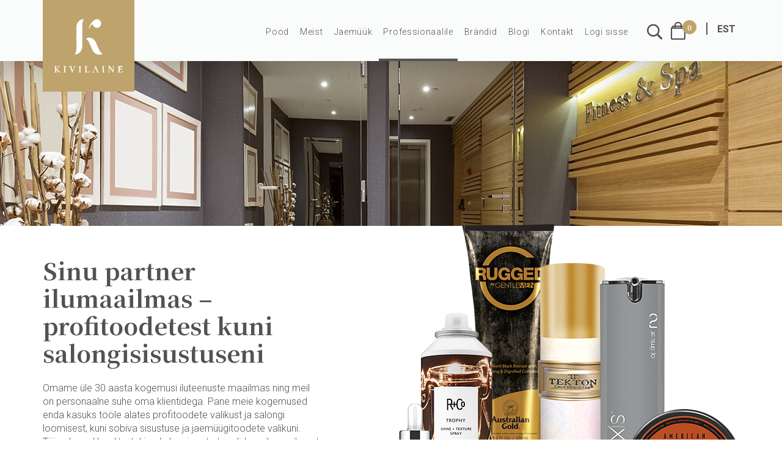

--- FILE ---
content_type: text/html; charset=UTF-8
request_url: https://kivilaine.ee/professionaalsed-teenused/
body_size: 44727
content:
<!DOCTYPE html>
<html lang="et" class="no-js">
<head><meta charset="UTF-8"><script>if(navigator.userAgent.match(/MSIE|Internet Explorer/i)||navigator.userAgent.match(/Trident\/7\..*?rv:11/i)){var href=document.location.href;if(!href.match(/[?&]nowprocket/)){if(href.indexOf("?")==-1){if(href.indexOf("#")==-1){document.location.href=href+"?nowprocket=1"}else{document.location.href=href.replace("#","?nowprocket=1#")}}else{if(href.indexOf("#")==-1){document.location.href=href+"&nowprocket=1"}else{document.location.href=href.replace("#","&nowprocket=1#")}}}}</script><script>class RocketLazyLoadScripts{constructor(){this.v="1.2.5.1",this.triggerEvents=["keydown","mousedown","mousemove","touchmove","touchstart","touchend","wheel"],this.userEventHandler=this._triggerListener.bind(this),this.touchStartHandler=this._onTouchStart.bind(this),this.touchMoveHandler=this._onTouchMove.bind(this),this.touchEndHandler=this._onTouchEnd.bind(this),this.clickHandler=this._onClick.bind(this),this.interceptedClicks=[],this.interceptedClickListeners=[],this._interceptClickListeners(this),window.addEventListener("pageshow",e=>{this.persisted=e.persisted,this.everythingLoaded&&this._triggerLastFunctions()}),document.addEventListener("DOMContentLoaded",()=>{this._preconnect3rdParties()}),this.delayedScripts={normal:[],async:[],defer:[]},this.trash=[],this.allJQueries=[]}_addUserInteractionListener(e){if(document.hidden){e._triggerListener();return}this.triggerEvents.forEach(t=>window.addEventListener(t,e.userEventHandler,{passive:!0})),window.addEventListener("touchstart",e.touchStartHandler,{passive:!0}),window.addEventListener("mousedown",e.touchStartHandler),document.addEventListener("visibilitychange",e.userEventHandler)}_removeUserInteractionListener(){this.triggerEvents.forEach(e=>window.removeEventListener(e,this.userEventHandler,{passive:!0})),document.removeEventListener("visibilitychange",this.userEventHandler)}_onTouchStart(e){"HTML"!==e.target.tagName&&(window.addEventListener("touchend",this.touchEndHandler),window.addEventListener("mouseup",this.touchEndHandler),window.addEventListener("touchmove",this.touchMoveHandler,{passive:!0}),window.addEventListener("mousemove",this.touchMoveHandler),e.target.addEventListener("click",this.clickHandler),this._disableOtherEventListeners(e.target,!0),this._renameDOMAttribute(e.target,"onclick","rocket-onclick"),this._pendingClickStarted())}_onTouchMove(e){window.removeEventListener("touchend",this.touchEndHandler),window.removeEventListener("mouseup",this.touchEndHandler),window.removeEventListener("touchmove",this.touchMoveHandler,{passive:!0}),window.removeEventListener("mousemove",this.touchMoveHandler),e.target.removeEventListener("click",this.clickHandler),this._disableOtherEventListeners(e.target,!1),this._renameDOMAttribute(e.target,"rocket-onclick","onclick"),this._pendingClickFinished()}_onTouchEnd(){window.removeEventListener("touchend",this.touchEndHandler),window.removeEventListener("mouseup",this.touchEndHandler),window.removeEventListener("touchmove",this.touchMoveHandler,{passive:!0}),window.removeEventListener("mousemove",this.touchMoveHandler)}_onClick(e){e.target.removeEventListener("click",this.clickHandler),this._disableOtherEventListeners(e.target,!1),this._renameDOMAttribute(e.target,"rocket-onclick","onclick"),this.interceptedClicks.push(e),e.preventDefault(),e.stopPropagation(),e.stopImmediatePropagation(),this._pendingClickFinished()}_replayClicks(){window.removeEventListener("touchstart",this.touchStartHandler,{passive:!0}),window.removeEventListener("mousedown",this.touchStartHandler),this.interceptedClicks.forEach(e=>{e.target.dispatchEvent(new MouseEvent("click",{view:e.view,bubbles:!0,cancelable:!0}))})}_interceptClickListeners(e){EventTarget.prototype.addEventListenerBase=EventTarget.prototype.addEventListener,EventTarget.prototype.addEventListener=function(t,i,r){"click"!==t||e.windowLoaded||i===e.clickHandler||e.interceptedClickListeners.push({target:this,func:i,options:r}),(this||window).addEventListenerBase(t,i,r)}}_disableOtherEventListeners(e,t){this.interceptedClickListeners.forEach(i=>{i.target===e&&(t?e.removeEventListener("click",i.func,i.options):e.addEventListener("click",i.func,i.options))}),e.parentNode!==document.documentElement&&this._disableOtherEventListeners(e.parentNode,t)}_waitForPendingClicks(){return new Promise(e=>{this._isClickPending?this._pendingClickFinished=e:e()})}_pendingClickStarted(){this._isClickPending=!0}_pendingClickFinished(){this._isClickPending=!1}_renameDOMAttribute(e,t,i){e.hasAttribute&&e.hasAttribute(t)&&(event.target.setAttribute(i,event.target.getAttribute(t)),event.target.removeAttribute(t))}_triggerListener(){this._removeUserInteractionListener(this),"loading"===document.readyState?document.addEventListener("DOMContentLoaded",this._loadEverythingNow.bind(this)):this._loadEverythingNow()}_preconnect3rdParties(){let e=[];document.querySelectorAll("script[type=rocketlazyloadscript][data-rocket-src]").forEach(t=>{let i=t.getAttribute("data-rocket-src");if(i&&0!==i.indexOf("data:")){0===i.indexOf("//")&&(i=location.protocol+i);try{let r=new URL(i).origin;r!==location.origin&&e.push({src:r,crossOrigin:t.crossOrigin||"module"===t.getAttribute("data-rocket-type")})}catch(n){}}}),e=[...new Map(e.map(e=>[JSON.stringify(e),e])).values()],this._batchInjectResourceHints(e,"preconnect")}async _loadEverythingNow(){this.lastBreath=Date.now(),this._delayEventListeners(this),this._delayJQueryReady(this),this._handleDocumentWrite(),this._registerAllDelayedScripts(),this._preloadAllScripts(),await this._loadScriptsFromList(this.delayedScripts.normal),await this._loadScriptsFromList(this.delayedScripts.defer),await this._loadScriptsFromList(this.delayedScripts.async);try{await this._triggerDOMContentLoaded(),await this._pendingWebpackRequests(this),await this._triggerWindowLoad()}catch(e){console.error(e)}window.dispatchEvent(new Event("rocket-allScriptsLoaded")),this.everythingLoaded=!0,this._waitForPendingClicks().then(()=>{this._replayClicks()}),this._emptyTrash()}_registerAllDelayedScripts(){document.querySelectorAll("script[type=rocketlazyloadscript]").forEach(e=>{e.hasAttribute("data-rocket-src")?e.hasAttribute("async")&&!1!==e.async?this.delayedScripts.async.push(e):e.hasAttribute("defer")&&!1!==e.defer||"module"===e.getAttribute("data-rocket-type")?this.delayedScripts.defer.push(e):this.delayedScripts.normal.push(e):this.delayedScripts.normal.push(e)})}async _transformScript(e){if(await this._littleBreath(),!0===e.noModule&&"noModule"in HTMLScriptElement.prototype){e.setAttribute("data-rocket-status","skipped");return}return new Promise(t=>{let i;function r(){(i||e).setAttribute("data-rocket-status","executed"),t()}try{if(navigator.userAgent.indexOf("Firefox/")>0||""===navigator.vendor)i=document.createElement("script"),[...e.attributes].forEach(e=>{let t=e.nodeName;"type"!==t&&("data-rocket-type"===t&&(t="type"),"data-rocket-src"===t&&(t="src"),i.setAttribute(t,e.nodeValue))}),e.text&&(i.text=e.text),i.hasAttribute("src")?(i.addEventListener("load",r),i.addEventListener("error",function(){i.setAttribute("data-rocket-status","failed"),t()}),setTimeout(()=>{i.isConnected||t()},1)):(i.text=e.text,r()),e.parentNode.replaceChild(i,e);else{let n=e.getAttribute("data-rocket-type"),s=e.getAttribute("data-rocket-src");n?(e.type=n,e.removeAttribute("data-rocket-type")):e.removeAttribute("type"),e.addEventListener("load",r),e.addEventListener("error",function(){e.setAttribute("data-rocket-status","failed"),t()}),s?(e.removeAttribute("data-rocket-src"),e.src=s):e.src="data:text/javascript;base64,"+window.btoa(unescape(encodeURIComponent(e.text)))}}catch(a){e.setAttribute("data-rocket-status","failed"),t()}})}async _loadScriptsFromList(e){let t=e.shift();return t&&t.isConnected?(await this._transformScript(t),this._loadScriptsFromList(e)):Promise.resolve()}_preloadAllScripts(){this._batchInjectResourceHints([...this.delayedScripts.normal,...this.delayedScripts.defer,...this.delayedScripts.async],"preload")}_batchInjectResourceHints(e,t){var i=document.createDocumentFragment();e.forEach(e=>{let r=e.getAttribute&&e.getAttribute("data-rocket-src")||e.src;if(r){let n=document.createElement("link");n.href=r,n.rel=t,"preconnect"!==t&&(n.as="script"),e.getAttribute&&"module"===e.getAttribute("data-rocket-type")&&(n.crossOrigin=!0),e.crossOrigin&&(n.crossOrigin=e.crossOrigin),e.integrity&&(n.integrity=e.integrity),i.appendChild(n),this.trash.push(n)}}),document.head.appendChild(i)}_delayEventListeners(e){let t={};function i(i,r){return t[r].eventsToRewrite.indexOf(i)>=0&&!e.everythingLoaded?"rocket-"+i:i}function r(e,r){var n;!t[n=e]&&(t[n]={originalFunctions:{add:n.addEventListener,remove:n.removeEventListener},eventsToRewrite:[]},n.addEventListener=function(){arguments[0]=i(arguments[0],n),t[n].originalFunctions.add.apply(n,arguments)},n.removeEventListener=function(){arguments[0]=i(arguments[0],n),t[n].originalFunctions.remove.apply(n,arguments)}),t[e].eventsToRewrite.push(r)}function n(t,i){let r=t[i];t[i]=null,Object.defineProperty(t,i,{get:()=>r||function(){},set(n){e.everythingLoaded?r=n:t["rocket"+i]=r=n}})}r(document,"DOMContentLoaded"),r(window,"DOMContentLoaded"),r(window,"load"),r(window,"pageshow"),r(document,"readystatechange"),n(document,"onreadystatechange"),n(window,"onload"),n(window,"onpageshow")}_delayJQueryReady(e){let t;function i(t){return e.everythingLoaded?t:t.split(" ").map(e=>"load"===e||0===e.indexOf("load.")?"rocket-jquery-load":e).join(" ")}function r(r){if(r&&r.fn&&!e.allJQueries.includes(r)){r.fn.ready=r.fn.init.prototype.ready=function(t){return e.domReadyFired?t.bind(document)(r):document.addEventListener("rocket-DOMContentLoaded",()=>t.bind(document)(r)),r([])};let n=r.fn.on;r.fn.on=r.fn.init.prototype.on=function(){return this[0]===window&&("string"==typeof arguments[0]||arguments[0]instanceof String?arguments[0]=i(arguments[0]):"object"==typeof arguments[0]&&Object.keys(arguments[0]).forEach(e=>{let t=arguments[0][e];delete arguments[0][e],arguments[0][i(e)]=t})),n.apply(this,arguments),this},e.allJQueries.push(r)}t=r}r(window.jQuery),Object.defineProperty(window,"jQuery",{get:()=>t,set(e){r(e)}})}async _pendingWebpackRequests(e){let t=document.querySelector("script[data-webpack]");async function i(){return new Promise(e=>{t.addEventListener("load",e),t.addEventListener("error",e)})}t&&(await i(),await e._requestAnimFrame(),await e._pendingWebpackRequests(e))}async _triggerDOMContentLoaded(){this.domReadyFired=!0,await this._littleBreath(),document.dispatchEvent(new Event("rocket-readystatechange")),await this._littleBreath(),document.rocketonreadystatechange&&document.rocketonreadystatechange(),await this._littleBreath(),document.dispatchEvent(new Event("rocket-DOMContentLoaded")),await this._littleBreath(),window.dispatchEvent(new Event("rocket-DOMContentLoaded"))}async _triggerWindowLoad(){await this._littleBreath(),document.dispatchEvent(new Event("rocket-readystatechange")),await this._littleBreath(),document.rocketonreadystatechange&&document.rocketonreadystatechange(),await this._littleBreath(),window.dispatchEvent(new Event("rocket-load")),await this._littleBreath(),window.rocketonload&&window.rocketonload(),await this._littleBreath(),this.allJQueries.forEach(e=>e(window).trigger("rocket-jquery-load")),await this._littleBreath();let e=new Event("rocket-pageshow");e.persisted=this.persisted,window.dispatchEvent(e),await this._littleBreath(),window.rocketonpageshow&&window.rocketonpageshow({persisted:this.persisted}),this.windowLoaded=!0}_triggerLastFunctions(){document.onreadystatechange&&document.onreadystatechange(),window.onload&&window.onload(),window.onpageshow&&window.onpageshow({persisted:this.persisted})}_handleDocumentWrite(){let e=new Map;document.write=document.writeln=function(t){let i=document.currentScript;i||console.error("WPRocket unable to document.write this: "+t);let r=document.createRange(),n=i.parentElement,s=e.get(i);void 0===s&&(s=i.nextSibling,e.set(i,s));let a=document.createDocumentFragment();r.setStart(a,0),a.appendChild(r.createContextualFragment(t)),n.insertBefore(a,s)}}async _littleBreath(){Date.now()-this.lastBreath>45&&(await this._requestAnimFrame(),this.lastBreath=Date.now())}async _requestAnimFrame(){return document.hidden?new Promise(e=>setTimeout(e)):new Promise(e=>requestAnimationFrame(e))}_emptyTrash(){this.trash.forEach(e=>e.remove())}static run(){let e=new RocketLazyLoadScripts;e._addUserInteractionListener(e)}}RocketLazyLoadScripts.run();</script>
    
    <meta name="viewport" content="width=device-width, initial-scale=1">
    <title>Professionaalsed teenused &#x2d; Kivilaine</title>
    <link rel="profile" href="http://gmpg.org/xfn/11">
        <title>Professionaalsed teenused &#x2d; Kivilaine</title>
	<style>img:is([sizes="auto" i], [sizes^="auto," i]) { contain-intrinsic-size: 3000px 1500px }</style>
	<link rel="alternate" hreflang="et" href="https://kivilaine.ee/professionaalsed-teenused/" />
<link rel="alternate" hreflang="en" href="https://en.kivilaine.ee/professional-services/" />
<link rel="alternate" hreflang="ru" href="https://ru.kivilaine.ee/%d0%bf%d1%80%d0%be%d1%84%d0%b5%d1%81%d1%81%d0%b8%d0%be%d0%bd%d0%b0%d0%bb%d1%8c%d0%bd%d1%8b%d0%b5-%d1%83%d1%81%d0%bb%d1%83%d0%b3%d0%b8/" />
<link rel="alternate" hreflang="lv" href="https://kivilaine.lv/profesionaliem/" />
<link rel="alternate" hreflang="lt" href="https://kivilaine.lt/profesionalams/" />
<link rel="alternate" hreflang="x-default" href="https://kivilaine.ee/professionaalsed-teenused/" />

<!-- Google Tag Manager for WordPress by gtm4wp.com -->
<script data-cfasync="false" data-pagespeed-no-defer>
	var gtm4wp_datalayer_name = "dataLayer";
	var dataLayer = dataLayer || [];
	const gtm4wp_use_sku_instead = false;
	const gtm4wp_currency = 'EUR';
	const gtm4wp_product_per_impression = 10;
	const gtm4wp_clear_ecommerce = false;
</script>
<!-- End Google Tag Manager for WordPress by gtm4wp.com -->
<!-- The SEO Framework by Sybre Waaijer -->
<meta name="robots" content="max-snippet:-1,max-image-preview:standard,max-video-preview:-1" />
<link rel="canonical" href="https://kivilaine.ee/professionaalsed-teenused/" />
<meta name="description" content="Omame &uuml;le 30.aasta kogemusi iluteenuste maailmas ning meil on personaalne suhe oma klientidega. Pane meie kogemused enda kasuks t&ouml;&ouml;le alates profitoodete&#8230;" />
<meta property="og:type" content="website" />
<meta property="og:locale" content="et_EE" />
<meta property="og:site_name" content="Kivilaine" />
<meta property="og:title" content="Professionaalsed teenused" />
<meta property="og:description" content="Omame &uuml;le 30.aasta kogemusi iluteenuste maailmas ning meil on personaalne suhe oma klientidega. Pane meie kogemused enda kasuks t&ouml;&ouml;le alates profitoodete valikust ja salongi loomisest&#8230;" />
<meta property="og:url" content="https://kivilaine.ee/professionaalsed-teenused/" />
<meta property="og:image" content="https://kivilaine.ee/app/uploads/2020/06/pro-header.jpg" />
<meta property="og:image:width" content="1400" />
<meta property="og:image:height" content="270" />
<meta name="twitter:card" content="summary_large_image" />
<meta name="twitter:title" content="Professionaalsed teenused" />
<meta name="twitter:description" content="Omame &uuml;le 30.aasta kogemusi iluteenuste maailmas ning meil on personaalne suhe oma klientidega. Pane meie kogemused enda kasuks t&ouml;&ouml;le alates profitoodete valikust ja salongi loomisest&#8230;" />
<meta name="twitter:image" content="https://kivilaine.ee/app/uploads/2020/06/pro-header.jpg" />
<script type="application/ld+json">{"@context":"https://schema.org","@graph":[{"@type":"WebSite","@id":"https://kivilaine.ee/#/schema/WebSite","url":"https://kivilaine.ee/","name":"Kivilaine","description":"Premium beauty products!","inLanguage":"et","potentialAction":{"@type":"SearchAction","target":{"@type":"EntryPoint","urlTemplate":"https://kivilaine.ee/search/{search_term_string}/"},"query-input":"required name=search_term_string"},"publisher":{"@type":"Organization","@id":"https://kivilaine.ee/#/schema/Organization","name":"Kivilaine","url":"https://kivilaine.ee/","logo":{"@type":"ImageObject","url":"https://kivilaine.ee/app/uploads/2025/01/cropped-kivilaine-kuldne-logo-1991.png","contentUrl":"https://kivilaine.ee/app/uploads/2025/01/cropped-kivilaine-kuldne-logo-1991.png","width":512,"height":512,"contentSize":"22002"}}},{"@type":"WebPage","@id":"https://kivilaine.ee/professionaalsed-teenused/","url":"https://kivilaine.ee/professionaalsed-teenused/","name":"Professionaalsed teenused &#x2d; Kivilaine","description":"Omame &uuml;le 30.aasta kogemusi iluteenuste maailmas ning meil on personaalne suhe oma klientidega. Pane meie kogemused enda kasuks t&ouml;&ouml;le alates profitoodete&#8230;","inLanguage":"et","isPartOf":{"@id":"https://kivilaine.ee/#/schema/WebSite"},"breadcrumb":{"@type":"BreadcrumbList","@id":"https://kivilaine.ee/#/schema/BreadcrumbList","itemListElement":[{"@type":"ListItem","position":1,"item":"https://kivilaine.ee/","name":"Kivilaine"},{"@type":"ListItem","position":2,"name":"Professionaalsed teenused"}]},"potentialAction":{"@type":"ReadAction","target":"https://kivilaine.ee/professionaalsed-teenused/"}}]}</script>
<!-- / The SEO Framework by Sybre Waaijer | 7.95ms meta | 3.03ms boot -->

<link rel='dns-prefetch' href='//static.klaviyo.com' />
<link rel='dns-prefetch' href='//maps.googleapis.com' />
<link rel='dns-prefetch' href='//fonts.googleapis.com' />

<script consent-skip-blocker="1" data-skip-lazy-load="js-extra"  data-cfasync="false">
(function () {
  // Web Font Loader compatibility (https://github.com/typekit/webfontloader)
  var modules = {
    typekit: "https://use.typekit.net",
    google: "https://fonts.googleapis.com/"
  };

  var load = function (config) {
    setTimeout(function () {
      var a = window.consentApi;

      // Only when blocker is active
      if (a) {
        // Iterate all modules and handle in a single `WebFont.load`
        Object.keys(modules).forEach(function (module) {
          var newConfigWithoutOtherModules = JSON.parse(
            JSON.stringify(config)
          );
          Object.keys(modules).forEach(function (toRemove) {
            if (toRemove !== module) {
              delete newConfigWithoutOtherModules[toRemove];
            }
          });

          if (newConfigWithoutOtherModules[module]) {
            a.unblock(modules[module]).then(function () {
              var originalLoad = window.WebFont.load;
              if (originalLoad !== load) {
                originalLoad(newConfigWithoutOtherModules);
              }
            });
          }
        });
      }
    }, 0);
  };

  if (!window.WebFont) {
    window.WebFont = {
      load: load
    };
  }
})();
</script><script consent-skip-blocker="1" data-skip-lazy-load="js-extra"  data-cfasync="false">
(function(w,d){w[d]=w[d]||[];w.gtag=function(){w[d].push(arguments)}})(window,"dataLayer");
</script><script consent-skip-blocker="1" data-skip-lazy-load="js-extra"  data-cfasync="false">window.gtag && (()=>{gtag('set', 'url_passthrough', false);
gtag('set', 'ads_data_redaction', true);
for (const d of [{"ad_storage":"denied","ad_user_data":"denied","ad_personalization":"denied","analytics_storage":"denied","functionality_storage":"denied","personalization_storage":"denied","security_storage":"denied","wait_for_update":1000}]) {
	gtag('consent', 'default', d);
}})()</script><style>[consent-id]:not(.rcb-content-blocker):not([consent-transaction-complete]):not([consent-visual-use-parent^="children:"]):not([consent-confirm]){opacity:0!important;}</style><link rel="preload" href="https://kivilaine.ee/app/37211fe599eb8c00ddb1ec306df9d0c3/dist/1451726526.js?ver=af932e55e5f194c31fb69933f509c364" as="script" />
<link rel="preload" href="https://kivilaine.ee/app/37211fe599eb8c00ddb1ec306df9d0c3/dist/608352181.js?ver=bb0358f4bd6c35c0f466d4917151729d" as="script" />
<link rel="preload" href="https://kivilaine.ee/app/plugins/real-cookie-banner-pro/public/lib/animate.css/animate.min.css?ver=4.1.1" as="style" />
<script data-cfasync="false" type="text/javascript" defer src="https://kivilaine.ee/app/37211fe599eb8c00ddb1ec306df9d0c3/dist/1451726526.js?ver=af932e55e5f194c31fb69933f509c364" id="real-cookie-banner-pro-vendor-real-cookie-banner-pro-banner-js"></script>
<script type="application/json" data-skip-lazy-load="js-extra" data-skip-moving="true" data-no-defer nitro-exclude data-alt-type="application/ld+json" data-dont-merge data-wpmeteor-nooptimize="true" data-cfasync="false" id="a20a418157680729250a9abcc2e9475021-js-extra">{"slug":"real-cookie-banner-pro","textDomain":"real-cookie-banner","version":"5.0.7","restUrl":"https:\/\/kivilaine.ee\/wp-json\/real-cookie-banner\/v1\/","restNamespace":"real-cookie-banner\/v1","restPathObfuscateOffset":"bf86ee5316a50c60","restRoot":"https:\/\/kivilaine.ee\/wp-json\/","restQuery":{"_v":"5.0.7","_locale":"user","_dataLocale":"et"},"restNonce":"dfb82edd3f","restRecreateNonceEndpoint":"https:\/\/kivilaine.ee\/wp\/wp-admin\/admin-ajax.php?action=rest-nonce","publicUrl":"https:\/\/kivilaine.ee\/app\/plugins\/real-cookie-banner-pro\/public\/","chunkFolder":"dist","chunksLanguageFolder":"https:\/\/kivilaine.ee\/app\/languages\/mo-cache\/real-cookie-banner-pro\/","chunks":{},"others":{"customizeValuesBanner":"{\"layout\":{\"type\":\"banner\",\"maxHeightEnabled\":true,\"maxHeight\":795,\"dialogMaxWidth\":565,\"dialogPosition\":\"middleCenter\",\"dialogMargin\":[0,0,0,0],\"bannerPosition\":\"bottom\",\"bannerMaxWidth\":1024,\"dialogBorderRadius\":3,\"borderRadius\":5,\"animationIn\":\"slideInUp\",\"animationInDuration\":500,\"animationInOnlyMobile\":true,\"animationOut\":\"none\",\"animationOutDuration\":500,\"animationOutOnlyMobile\":true,\"overlay\":true,\"overlayBg\":\"#000000\",\"overlayBgAlpha\":50,\"overlayBlur\":2},\"decision\":{\"acceptAll\":\"button\",\"acceptEssentials\":\"button\",\"showCloseIcon\":false,\"acceptIndividual\":\"link\",\"buttonOrder\":\"all,essential,save,individual\",\"showGroups\":false,\"groupsFirstView\":false,\"saveButton\":\"always\"},\"design\":{\"bg\":\"#ffffff\",\"textAlign\":\"left\",\"linkTextDecoration\":\"underline\",\"borderWidth\":0,\"borderColor\":\"#ffffff\",\"fontSize\":13,\"fontColor\":\"#2b2b2b\",\"fontInheritFamily\":true,\"fontFamily\":\"Arial, Helvetica, sans-serif\",\"fontWeight\":\"normal\",\"boxShadowEnabled\":true,\"boxShadowOffsetX\":0,\"boxShadowOffsetY\":5,\"boxShadowBlurRadius\":13,\"boxShadowSpreadRadius\":0,\"boxShadowColor\":\"#000000\",\"boxShadowColorAlpha\":20},\"headerDesign\":{\"inheritBg\":true,\"bg\":\"#f4f4f4\",\"inheritTextAlign\":true,\"textAlign\":\"center\",\"padding\":[17,20,15,20],\"logo\":\"\",\"logoRetina\":\"\",\"logoMaxHeight\":40,\"logoPosition\":\"left\",\"logoMargin\":[5,15,5,15],\"fontSize\":20,\"fontColor\":\"#2b2b2b\",\"fontInheritFamily\":true,\"fontFamily\":\"Arial, Helvetica, sans-serif\",\"fontWeight\":\"normal\",\"borderWidth\":1,\"borderColor\":\"#efefef\"},\"bodyDesign\":{\"padding\":[15,20,5,20],\"descriptionInheritFontSize\":true,\"descriptionFontSize\":13,\"dottedGroupsInheritFontSize\":true,\"dottedGroupsFontSize\":13,\"dottedGroupsBulletColor\":\"#15779b\",\"teachingsInheritTextAlign\":true,\"teachingsTextAlign\":\"center\",\"teachingsSeparatorActive\":true,\"teachingsSeparatorWidth\":50,\"teachingsSeparatorHeight\":1,\"teachingsSeparatorColor\":\"#15779b\",\"teachingsInheritFontSize\":false,\"teachingsFontSize\":12,\"teachingsInheritFontColor\":false,\"teachingsFontColor\":\"#757575\",\"accordionMargin\":[10,0,5,0],\"accordionPadding\":[5,10,5,10],\"accordionArrowType\":\"outlined\",\"accordionArrowColor\":\"#15779b\",\"accordionBg\":\"#ffffff\",\"accordionActiveBg\":\"#f9f9f9\",\"accordionHoverBg\":\"#efefef\",\"accordionBorderWidth\":1,\"accordionBorderColor\":\"#efefef\",\"accordionTitleFontSize\":12,\"accordionTitleFontColor\":\"#2b2b2b\",\"accordionTitleFontWeight\":\"normal\",\"accordionDescriptionMargin\":[5,0,0,0],\"accordionDescriptionFontSize\":12,\"accordionDescriptionFontColor\":\"#757575\",\"accordionDescriptionFontWeight\":\"normal\",\"acceptAllOneRowLayout\":false,\"acceptAllPadding\":[10,10,10,10],\"acceptAllBg\":\"#bea36c\",\"acceptAllTextAlign\":\"center\",\"acceptAllFontSize\":18,\"acceptAllFontColor\":\"#ffffff\",\"acceptAllFontWeight\":\"normal\",\"acceptAllBorderWidth\":0,\"acceptAllBorderColor\":\"#000000\",\"acceptAllHoverBg\":\"#545250\",\"acceptAllHoverFontColor\":\"#ffffff\",\"acceptAllHoverBorderColor\":\"#000000\",\"acceptEssentialsUseAcceptAll\":true,\"acceptEssentialsButtonType\":\"\",\"acceptEssentialsPadding\":[10,10,10,10],\"acceptEssentialsBg\":\"#efefef\",\"acceptEssentialsTextAlign\":\"center\",\"acceptEssentialsFontSize\":18,\"acceptEssentialsFontColor\":\"#0a0a0a\",\"acceptEssentialsFontWeight\":\"normal\",\"acceptEssentialsBorderWidth\":0,\"acceptEssentialsBorderColor\":\"#000000\",\"acceptEssentialsHoverBg\":\"#e8e8e8\",\"acceptEssentialsHoverFontColor\":\"#000000\",\"acceptEssentialsHoverBorderColor\":\"#000000\",\"acceptIndividualPadding\":[5,5,5,5],\"acceptIndividualBg\":\"#ffffff\",\"acceptIndividualTextAlign\":\"center\",\"acceptIndividualFontSize\":16,\"acceptIndividualFontColor\":\"#545250\",\"acceptIndividualFontWeight\":\"normal\",\"acceptIndividualBorderWidth\":0,\"acceptIndividualBorderColor\":\"#000000\",\"acceptIndividualHoverBg\":\"#ffffff\",\"acceptIndividualHoverFontColor\":\"#11607d\",\"acceptIndividualHoverBorderColor\":\"#000000\"},\"footerDesign\":{\"poweredByLink\":false,\"inheritBg\":false,\"bg\":\"#fcfcfc\",\"inheritTextAlign\":true,\"textAlign\":\"center\",\"padding\":[10,20,15,20],\"fontSize\":14,\"fontColor\":\"#757474\",\"fontInheritFamily\":true,\"fontFamily\":\"Arial, Helvetica, sans-serif\",\"fontWeight\":\"normal\",\"hoverFontColor\":\"#2b2b2b\",\"borderWidth\":1,\"borderColor\":\"#efefef\",\"languageSwitcher\":\"disabled\"},\"texts\":{\"headline\":\"Veebilehel on kasutatud k\\u00fcpsiseid\",\"description\":\"Kasutame veebilehel k\\u00fcpsiseid ja sarnaseid tehnoloogiaid, et isikup\\u00e4rastada sisu ja reklaame, integreerida kolmandate osapoolte meediat ning anal\\u00fc\\u00fcsida liiklust. Saad oma k\\u00fcpsiste seadeid igal ajal muuta selle lehe allosas. Lisainfo saamiseks sinu andmete kasutamise kohta vaata meie privaatsuspoliitikat.\",\"acceptAll\":\"Luba k\\u00f5ik\",\"acceptEssentials\":\"Keeldu\",\"acceptIndividual\":\"M\\u00e4\\u00e4ra privaatsusseaded\",\"poweredBy\":\"1\",\"dataProcessingInUnsafeCountries\":\"Some services process personal data in unsafe third countries. By consenting, you also consent to data processing of labeled services per {{legalBasis}}, with risks like inadequate legal remedies, unauthorized access by authorities without information or possibility of objection, unauthorised transfer to third parties, and inadequate data security measures.\",\"ageNoticeBanner\":\"You are under {{minAge}} years old? Then you cannot consent to optional services. Ask your parents or legal guardians to agree to these services with you.\",\"ageNoticeBlocker\":\"You are under {{minAge}} years old? Unfortunately, you are not permitted to consent to this service to view this content. Please ask your parents or guardians to agree to the service with you!\",\"listServicesNotice\":\"By accepting all services, you allow {{services}} to be loaded. These services are divided into groups {{serviceGroups}} according to their purpose (belonging marked with superscript numbers).\",\"listServicesLegitimateInterestNotice\":\"In addition, {{services}} are loaded based on a legitimate interest.\",\"tcfStacksCustomName\":\"Services with various purposes outside the TCF standard\",\"tcfStacksCustomDescription\":\"Services that do not share consents via the TCF standard, but via other technologies. These are divided into several groups according to their purpose. Some of them are used based on a legitimate interest (e.g. threat prevention), others are used only with your consent. Details about the individual groups and purposes of the services can be found in the individual privacy settings.\",\"consentForwardingExternalHosts\":\"Your consent is also applicable on {{websites}}.\",\"blockerHeadline\":\"{{name}} blocked due to privacy settings\",\"blockerLinkShowMissing\":\"Show all services you still need to agree to\",\"blockerLoadButton\":\"Accept services and load content\",\"blockerAcceptInfo\":\"Loading the blocked content will adjust your privacy settings. Content from this service will not be blocked in the future.\",\"stickyHistory\":\"Privacy settings history\",\"stickyRevoke\":\"Revoke consents\",\"stickyRevokeSuccessMessage\":\"You have successfully revoked consent for services with its cookies and personal data processing. The page will be reloaded now!\",\"stickyChange\":\"Change privacy settings\"},\"individualLayout\":{\"inheritDialogMaxWidth\":false,\"dialogMaxWidth\":970,\"inheritBannerMaxWidth\":true,\"bannerMaxWidth\":1980,\"descriptionTextAlign\":\"left\"},\"group\":{\"checkboxBg\":\"#f0f0f0\",\"checkboxBorderWidth\":1,\"checkboxBorderColor\":\"#d2d2d2\",\"checkboxActiveColor\":\"#ffffff\",\"checkboxActiveBg\":\"#15779b\",\"checkboxActiveBorderColor\":\"#11607d\",\"groupInheritBg\":true,\"groupBg\":\"#f4f4f4\",\"groupPadding\":[15,15,15,15],\"groupSpacing\":10,\"groupBorderRadius\":5,\"groupBorderWidth\":1,\"groupBorderColor\":\"#f4f4f4\",\"headlineFontSize\":16,\"headlineFontWeight\":\"normal\",\"headlineFontColor\":\"#2b2b2b\",\"descriptionFontSize\":14,\"descriptionFontColor\":\"#757575\",\"linkColor\":\"#757575\",\"linkHoverColor\":\"#2b2b2b\",\"detailsHideLessRelevant\":true},\"saveButton\":{\"useAcceptAll\":true,\"type\":\"button\",\"padding\":[10,10,10,10],\"bg\":\"#efefef\",\"textAlign\":\"center\",\"fontSize\":18,\"fontColor\":\"#0a0a0a\",\"fontWeight\":\"normal\",\"borderWidth\":0,\"borderColor\":\"#000000\",\"hoverBg\":\"#e8e8e8\",\"hoverFontColor\":\"#000000\",\"hoverBorderColor\":\"#000000\"},\"individualTexts\":{\"headline\":\"K\\u00fcpsiste haldamine\",\"description\":\"Sinu privaatsus on meie jaoks oluline ning soovime, et tunneksid end meie veebilehte kasutades turvaliselt. Kasutame veebilehel k\\u00fcpsiseid ja sarnaseid tehnoloogiaid, et isikup\\u00e4rastada sisu ja reklaame, integreerida kolmandate osapoolte meediat ning anal\\u00fc\\u00fcsida liiklust. Saad oma k\\u00fcpsiste seadeid igal ajal muuta selle lehe allosas. Lisainfo saamiseks sinu andmete kasutamise kohta vaata meie privaatsuspoliitikat. Allpool leiad \\u00fclevaate k\\u00f5igist k\\u00fcpsistest, mida meie veebileht kasutab. Saad vaadata iga k\\u00fcpsise kohta \\u00fcksikasjalikku teavet ning n\\u00f5ustuda nendega individuaalselt v\\u00f5i keelduda. \",\"save\":\"Salvesta valik\",\"showMore\":\"N\\u00e4ita teenuse informatsiooni\",\"hideMore\":\"Peida teenuse informatsioon\",\"postamble\":\"\"},\"mobile\":{\"enabled\":true,\"maxHeight\":400,\"hideHeader\":false,\"alignment\":\"bottom\",\"scalePercent\":90,\"scalePercentVertical\":-50},\"sticky\":{\"enabled\":false,\"animationsEnabled\":true,\"alignment\":\"left\",\"bubbleBorderRadius\":50,\"icon\":\"fingerprint\",\"iconCustom\":\"\",\"iconCustomRetina\":\"\",\"iconSize\":30,\"iconColor\":\"#ffffff\",\"bubbleMargin\":[10,20,20,20],\"bubblePadding\":15,\"bubbleBg\":\"#15779b\",\"bubbleBorderWidth\":0,\"bubbleBorderColor\":\"#10556f\",\"boxShadowEnabled\":true,\"boxShadowOffsetX\":0,\"boxShadowOffsetY\":2,\"boxShadowBlurRadius\":5,\"boxShadowSpreadRadius\":1,\"boxShadowColor\":\"#105b77\",\"boxShadowColorAlpha\":40,\"bubbleHoverBg\":\"#ffffff\",\"bubbleHoverBorderColor\":\"#000000\",\"hoverIconColor\":\"#000000\",\"hoverIconCustom\":\"\",\"hoverIconCustomRetina\":\"\",\"menuFontSize\":16,\"menuBorderRadius\":5,\"menuItemSpacing\":10,\"menuItemPadding\":[5,10,5,10]},\"customCss\":{\"css\":\"\",\"antiAdBlocker\":\"y\"}}","isPro":true,"showProHints":false,"proUrl":"https:\/\/devowl.io\/go\/real-cookie-banner?source=rcb-lite","showLiteNotice":false,"frontend":{"groups":"[{\"id\":716,\"name\":\"Vajalikud k\\u00fcpsised\",\"slug\":\"essential\",\"description\":\"Need k\\u00fcpsised on vajalikud, et meie veebileht t\\u00f6\\u00f6taks korrektselt ning turvaliselt. Need sisaldavad ainult tehniliselt vajalikke teenuseid ja neist ei saa loobuda.\",\"isEssential\":true,\"isDefault\":true,\"items\":[{\"id\":250320,\"name\":\"WooCommerce\",\"purpose\":\"WooCommerce enables the embedding of an e-commerce shop system that allows you to buy products on a website. This requires processing the user's IP-address and metadata. Cookies or cookie-like technologies can be stored and read. These can contain personal data and technical data like account details, review details, user ID, the shopping cart of the user in the database of the website, the recently viewed products and dismissed notices. This data can be used for tracking the downloading process for downloadable products. WooCommerce can personalize the shopping experience, e.g. by showing already viewed products again. The legitimate interest to use this service is the offering of goods and products in a digital environment.\",\"providerContact\":{\"phone\":\"\",\"email\":\"\",\"link\":\"\"},\"isProviderCurrentWebsite\":true,\"provider\":\"\",\"uniqueName\":\"woocommerce\",\"isEmbeddingOnlyExternalResources\":false,\"legalBasis\":\"legitimate-interest\",\"dataProcessingInCountries\":[],\"dataProcessingInCountriesSpecialTreatments\":[],\"technicalDefinitions\":[{\"type\":\"http\",\"name\":\"store_notice*\",\"host\":\"kivilaine.ee\",\"duration\":1,\"durationUnit\":\"y\",\"isSessionDuration\":true,\"purpose\":\"\"},{\"type\":\"session\",\"name\":\"wc_fragments_*\",\"host\":\"https:\\\/\\\/kivilaine.ee\",\"duration\":1,\"durationUnit\":\"y\",\"isSessionDuration\":false,\"purpose\":\"\"},{\"type\":\"session\",\"name\":\"wc_cart_hash_*\",\"host\":\"https:\\\/\\\/kivilaine.ee\",\"duration\":1,\"durationUnit\":\"y\",\"isSessionDuration\":false,\"purpose\":\"\"},{\"type\":\"local\",\"name\":\"wc_cart_hash_*\",\"host\":\"kivilaine.ee\",\"duration\":0,\"durationUnit\":\"y\",\"isSessionDuration\":false,\"purpose\":\"Session-ID with hash from the shopping cart, which is used to track the contents of the shopping cart and correctly synchronize changes in the shopping cart\"},{\"type\":\"http\",\"name\":\"woocommerce_cart_hash\",\"host\":\"kivilaine.ee\",\"duration\":0,\"durationUnit\":\"y\",\"isSessionDuration\":true,\"purpose\":\"Hash, which representants the shopping cart contents and total amount\"},{\"type\":\"http\",\"name\":\"wp_woocommerce_session_*\",\"host\":\"kivilaine.ee\",\"duration\":2,\"durationUnit\":\"d\",\"isSessionDuration\":false,\"purpose\":\"Session ID, and tracking of the user's shopping cart and other activities during the visit to the website\"},{\"type\":\"http\",\"name\":\"woocommerce_items_in_cart\",\"host\":\"kivilaine.ee\",\"duration\":0,\"durationUnit\":\"y\",\"isSessionDuration\":true,\"purpose\":\"Mark whether something is in the shopping cart or not\"},{\"type\":\"http\",\"name\":\"wc_cart_hash\",\"host\":\"kivilaine.ee\",\"duration\":1,\"durationUnit\":\"y\",\"isSessionDuration\":true,\"purpose\":\"Hash from the shopping cart, which is used to track the contents of the shopping cart and correctly synchronize changes in the shopping cart\"},{\"type\":\"http\",\"name\":\"woocommerce_recently_viewed\",\"host\":\"kivilaine.ee\",\"duration\":1,\"durationUnit\":\"y\",\"isSessionDuration\":true,\"purpose\":\"Recently viewed products to show the user a list of recently viewed items\"},{\"type\":\"session\",\"name\":\"wc_cart_created\",\"host\":\"https:\\\/\\\/kivilaine.ee\",\"duration\":1,\"durationUnit\":\"y\",\"isSessionDuration\":false,\"purpose\":\"Time of shopping cart creation to track when the shopping cart was created\"},{\"type\":\"http\",\"name\":\"comment_author_*\",\"host\":\"kivilaine.ee\",\"duration\":1,\"durationUnit\":\"y\",\"isSessionDuration\":false,\"purpose\":\"Name of the comment author\"},{\"type\":\"http\",\"name\":\"comment_author_email_*\",\"host\":\"kivilaine.ee\",\"duration\":1,\"durationUnit\":\"y\",\"isSessionDuration\":false,\"purpose\":\"Email address of the comment author\"},{\"type\":\"http\",\"name\":\"wordpress_logged_in_*\",\"host\":\"kivilaine.ee\",\"duration\":1,\"durationUnit\":\"y\",\"isSessionDuration\":true,\"purpose\":\"WordPress user name, a timestamp when the cookie expires, authentication token to protect access to the admin area and a security hash\"},{\"type\":\"http\",\"name\":\"wordpress_sec_*\",\"host\":\"kivilaine.ee\",\"duration\":1,\"durationUnit\":\"y\",\"isSessionDuration\":true,\"purpose\":\"WordPress user name, a timestamp when the cookie expires, authentication token to protect access to the admin area and a security hash\"}],\"codeDynamics\":[],\"providerPrivacyPolicyUrl\":\"\",\"providerLegalNoticeUrl\":\"\",\"tagManagerOptInEventName\":\"\",\"tagManagerOptOutEventName\":\"\",\"googleConsentModeConsentTypes\":[],\"executePriority\":10,\"codeOptIn\":\"\",\"executeCodeOptInWhenNoTagManagerConsentIsGiven\":false,\"codeOptOut\":\"\",\"executeCodeOptOutWhenNoTagManagerConsentIsGiven\":false,\"deleteTechnicalDefinitionsAfterOptOut\":false,\"codeOnPageLoad\":\"\",\"presetId\":\"woocommerce\"},{\"id\":250300,\"name\":\"WPML\",\"purpose\":\"WPML is a multi-language system for WordPress websites to output the website in multiple languages, making it available to a larger amount of users. Cookies or cookie-like technologies can be stored and read. These can store the language of the user and can redirect the user to the version of the website that matches with the browser language. The legitimate interest in using this service is to store the user's language to deliver the content in the correct language.\",\"providerContact\":{\"phone\":\"\",\"email\":\"\",\"link\":\"\"},\"isProviderCurrentWebsite\":true,\"provider\":\"\",\"uniqueName\":\"wpml\",\"isEmbeddingOnlyExternalResources\":false,\"legalBasis\":\"consent\",\"dataProcessingInCountries\":[],\"dataProcessingInCountriesSpecialTreatments\":[],\"technicalDefinitions\":[{\"type\":\"http\",\"name\":\"wp-wpml_current_language\",\"host\":\"kivilaine.ee\",\"duration\":1,\"durationUnit\":\"d\",\"isSessionDuration\":false,\"purpose\":\"Current language\"},{\"type\":\"indexedDb\",\"name\":\"wp-wpml_current_admin_language_*\",\"host\":\"kivilaine.ee\",\"duration\":1,\"durationUnit\":\"d\",\"isSessionDuration\":false,\"purpose\":\"WordPress administration area language\"},{\"type\":\"http\",\"name\":\"wpml_browser_redirect_test\",\"host\":\"kivilaine.ee\",\"duration\":0,\"durationUnit\":\"y\",\"isSessionDuration\":true,\"purpose\":\"Checks whether cookies can be set or not\"},{\"type\":\"http\",\"name\":\"_icl_visitor_lang_js\",\"host\":\"kivilaine.ee\",\"duration\":0,\"durationUnit\":\"y\",\"isSessionDuration\":true,\"purpose\":\"Language from which there was a redirect\"}],\"codeDynamics\":[],\"providerPrivacyPolicyUrl\":\"\",\"providerLegalNoticeUrl\":\"\",\"tagManagerOptInEventName\":\"\",\"tagManagerOptOutEventName\":\"\",\"googleConsentModeConsentTypes\":[],\"executePriority\":10,\"codeOptIn\":\"\",\"executeCodeOptInWhenNoTagManagerConsentIsGiven\":false,\"codeOptOut\":\"\",\"executeCodeOptOutWhenNoTagManagerConsentIsGiven\":false,\"deleteTechnicalDefinitionsAfterOptOut\":false,\"codeOnPageLoad\":\"\",\"presetId\":\"wpml\"},{\"id\":247826,\"name\":\"Real Cookie Banner\",\"purpose\":\"Real Cookie Banner asks website visitors for consent to set cookies and process personal data. For this purpose, a UUID (pseudonymous identification of the user) is assigned to each website visitor, which is valid until the cookie expires to store the consent. Cookies are used to test whether cookies can be set, to store reference to documented consent, to store which services from which service groups the visitor has consented to, and, if consent is obtained under the Transparency & Consent Framework (TCF), to store consent in TCF partners, purposes, special purposes, features and special features. As part of the obligation to disclose according to GDPR, the collected consent is fully documented. This includes, in addition to the services and service groups to which the visitor has consented, and if consent is obtained according to the TCF standard, to which TCF partners, purposes and features the visitor has consented, all cookie banner settings at the time of consent as well as the technical circumstances (e.g. size of the displayed area at the time of consent) and the user interactions (e.g. clicking on buttons) that led to consent. Consent is collected once per language.\",\"providerContact\":{\"phone\":\"\",\"email\":\"\",\"link\":\"\"},\"isProviderCurrentWebsite\":true,\"provider\":\"\",\"uniqueName\":\"\",\"isEmbeddingOnlyExternalResources\":false,\"legalBasis\":\"legal-requirement\",\"dataProcessingInCountries\":[],\"dataProcessingInCountriesSpecialTreatments\":[],\"technicalDefinitions\":[{\"type\":\"http\",\"name\":\"real_cookie_banner*\",\"host\":\".kivilaine.ee\",\"duration\":365,\"durationUnit\":\"d\",\"isSessionDuration\":false,\"purpose\":\"Unique identifier for the consent, but not for the website visitor. Revision hash for settings of cookie banner (texts, colors, features, service groups, services, content blockers etc.). IDs for consented services and service groups.\"},{\"type\":\"http\",\"name\":\"real_cookie_banner*-tcf\",\"host\":\".kivilaine.ee\",\"duration\":365,\"durationUnit\":\"d\",\"isSessionDuration\":false,\"purpose\":\"Consents collected under TCF stored in TC String format, including TCF vendors, purposes, special purposes, features, and special features.\"},{\"type\":\"http\",\"name\":\"real_cookie_banner*-gcm\",\"host\":\".kivilaine.ee\",\"duration\":365,\"durationUnit\":\"d\",\"isSessionDuration\":false,\"purpose\":\"Consents into consent types (purposes)  collected under Google Consent Mode stored for all Google Consent Mode compatible services.\"},{\"type\":\"http\",\"name\":\"real_cookie_banner-test\",\"host\":\".kivilaine.ee\",\"duration\":365,\"durationUnit\":\"d\",\"isSessionDuration\":false,\"purpose\":\"Cookie set to test HTTP cookie functionality. Deleted immediately after test.\"},{\"type\":\"local\",\"name\":\"real_cookie_banner*\",\"host\":\"https:\\\/\\\/kivilaine.ee\",\"duration\":1,\"durationUnit\":\"d\",\"isSessionDuration\":false,\"purpose\":\"Unique identifier for the consent, but not for the website visitor. Revision hash for settings of cookie banner (texts, colors, features, service groups, services, content blockers etc.). IDs for consented services and service groups. Is only stored until consent is documented on the website server.\"},{\"type\":\"local\",\"name\":\"real_cookie_banner*-tcf\",\"host\":\"https:\\\/\\\/kivilaine.ee\",\"duration\":1,\"durationUnit\":\"d\",\"isSessionDuration\":false,\"purpose\":\"Consents collected under TCF stored in TC String format, including TCF vendors, purposes, special purposes, features, and special features. Is only stored until consent is documented on the website server.\"},{\"type\":\"local\",\"name\":\"real_cookie_banner*-gcm\",\"host\":\"https:\\\/\\\/kivilaine.ee\",\"duration\":1,\"durationUnit\":\"d\",\"isSessionDuration\":false,\"purpose\":\"Consents collected under Google Consent Mode stored in consent types (purposes) for all Google Consent Mode compatible services. Is only stored until consent is documented on the website server.\"},{\"type\":\"local\",\"name\":\"real_cookie_banner-consent-queue*\",\"host\":\"https:\\\/\\\/kivilaine.ee\",\"duration\":1,\"durationUnit\":\"d\",\"isSessionDuration\":false,\"purpose\":\"Local caching of selection in cookie banner until server documents consent; documentation periodic or at page switches attempted if server is unavailable or overloaded.\"}],\"codeDynamics\":[],\"providerPrivacyPolicyUrl\":\"\",\"providerLegalNoticeUrl\":\"\",\"tagManagerOptInEventName\":\"\",\"tagManagerOptOutEventName\":\"\",\"googleConsentModeConsentTypes\":[],\"executePriority\":10,\"codeOptIn\":\"\",\"executeCodeOptInWhenNoTagManagerConsentIsGiven\":false,\"codeOptOut\":\"\",\"executeCodeOptOutWhenNoTagManagerConsentIsGiven\":false,\"deleteTechnicalDefinitionsAfterOptOut\":false,\"codeOnPageLoad\":\"\",\"presetId\":\"real-cookie-banner\"}]},{\"id\":721,\"name\":\"Funktsionaalsed k\\u00fcpsised\",\"slug\":\"functional\",\"description\":\"Funktsionaalsed k\\u00fcpsised on vajalikud, et pakkuda lisafunktsioone, nagu ilusamad fondid, videote taasesitus v\\u00f5i interaktiivsed web 2.0 funktsioonid. N\\u00e4iteks videoplatvormide ja sotsiaalmeediaplatvormide sisu on vaikimisi blokeeritud, kui neile k\\u00fcpsistele ei ole antud n\\u00f5usolekut. Kui k\\u00fcpsistele antakse n\\u00f5usolek, laaditakse see sisu automaatselt, ilma et oleks vaja edasist k\\u00e4sitsi n\\u00f5usolekut\",\"isEssential\":false,\"isDefault\":true,\"items\":[{\"id\":250365,\"name\":\"Google Fonts\",\"purpose\":\"Google Fonts enables the integration of fonts into websites to enhance the website without installing the fonts on your device. This requires processing the user\\u2019s IP-address and metadata. No cookies or cookie-like technologies are set on the client of the user. The data can be used to collect visited websites, and it can be used to improve the services of Google. It can also be used for profiling, e.g. to provide you with personalized services, such as ads based on your interests or recommendations. Google provides personal information to their affiliates and other trusted businesses or persons to process it for them, based on Google's instructions and in compliance with Google's privacy policy.\",\"providerContact\":{\"phone\":\"+1 650 253 0000\",\"email\":\"dpo-google@google.com\",\"link\":\"https:\\\/\\\/support.google.com\\\/\"},\"isProviderCurrentWebsite\":false,\"provider\":\"Google Ireland Limited, Gordon House, Barrow Street, Dublin 4, Ireland\",\"uniqueName\":\"google-fonts\",\"isEmbeddingOnlyExternalResources\":true,\"legalBasis\":\"consent\",\"dataProcessingInCountries\":[\"US\",\"IE\",\"AU\",\"BE\",\"BR\",\"CA\",\"CL\",\"FI\",\"FR\",\"DE\",\"HK\",\"IN\",\"ID\",\"IL\",\"IT\",\"JP\",\"KR\",\"NL\",\"PL\",\"QA\",\"SG\",\"ES\",\"CH\",\"TW\",\"GB\"],\"dataProcessingInCountriesSpecialTreatments\":[\"provider-is-self-certified-trans-atlantic-data-privacy-framework\"],\"technicalDefinitions\":[],\"codeDynamics\":[],\"providerPrivacyPolicyUrl\":\"https:\\\/\\\/business.safety.google\\\/privacy\\\/\",\"providerLegalNoticeUrl\":\"\",\"tagManagerOptInEventName\":\"\",\"tagManagerOptOutEventName\":\"\",\"googleConsentModeConsentTypes\":[],\"executePriority\":10,\"codeOptIn\":\"\",\"executeCodeOptInWhenNoTagManagerConsentIsGiven\":false,\"codeOptOut\":\"\",\"executeCodeOptOutWhenNoTagManagerConsentIsGiven\":false,\"deleteTechnicalDefinitionsAfterOptOut\":false,\"codeOnPageLoad\":\"base64-encoded:[base64]\",\"presetId\":\"google-fonts\"},{\"id\":250355,\"name\":\"Google Maps\",\"purpose\":\"Google Maps enables the embedding of maps directly into websites to enhance the website. This requires processing the user\\u2019s IP-address and metadata. Cookies or cookie-like technologies can be stored and read. These can contain personal data and technical data like user ID, consent, settings of the map viewer and security tokens. This data can be used to collect visited websites, detailed statistics about user behavior, and it can be used to improve the services of Google. This data may be linked by Google to the data of users logged in on the websites of Google (e.g. google.com and youtube.com). Google provides personal information to their affiliates and other trusted businesses or persons to process it for them, based on Google's instructions and in compliance with Google's privacy policy.\",\"providerContact\":{\"phone\":\"+1 650 253 0000\",\"email\":\"dpo-google@google.com\",\"link\":\"https:\\\/\\\/support.google.com\\\/\"},\"isProviderCurrentWebsite\":false,\"provider\":\"Google Ireland Limited, Gordon House, Barrow Street, Dublin 4, Ireland\",\"uniqueName\":\"google-maps\",\"isEmbeddingOnlyExternalResources\":false,\"legalBasis\":\"consent\",\"dataProcessingInCountries\":[\"US\",\"IE\",\"AU\",\"BE\",\"BR\",\"CA\",\"CL\",\"FI\",\"FR\",\"DE\",\"HK\",\"IN\",\"ID\",\"IL\",\"IT\",\"JP\",\"KR\",\"NL\",\"PL\",\"QA\",\"SG\",\"ES\",\"CH\",\"TW\",\"GB\"],\"dataProcessingInCountriesSpecialTreatments\":[\"provider-is-self-certified-trans-atlantic-data-privacy-framework\"],\"technicalDefinitions\":[{\"type\":\"http\",\"name\":\"__Secure-3PSIDCC\",\"host\":\".google.com\",\"duration\":1,\"durationUnit\":\"y\",\"isSessionDuration\":false,\"purpose\":\"\"},{\"type\":\"http\",\"name\":\"__Secure-1PSIDCC\",\"host\":\".google.com\",\"duration\":1,\"durationUnit\":\"y\",\"isSessionDuration\":false,\"purpose\":\"\"},{\"type\":\"http\",\"name\":\"SIDCC\",\"host\":\".google.com\",\"duration\":1,\"durationUnit\":\"y\",\"isSessionDuration\":false,\"purpose\":\"\"},{\"type\":\"http\",\"name\":\"__Secure-3PAPISID\",\"host\":\".google.com\",\"duration\":13,\"durationUnit\":\"mo\",\"isSessionDuration\":false,\"purpose\":\"\"},{\"type\":\"http\",\"name\":\"SSID\",\"host\":\".google.com\",\"duration\":13,\"durationUnit\":\"mo\",\"isSessionDuration\":false,\"purpose\":\"\"},{\"type\":\"http\",\"name\":\"__Secure-1PAPISID\",\"host\":\".google.com\",\"duration\":13,\"durationUnit\":\"mo\",\"isSessionDuration\":false,\"purpose\":\"\"},{\"type\":\"http\",\"name\":\"HSID\",\"host\":\".google.com\",\"duration\":13,\"durationUnit\":\"mo\",\"isSessionDuration\":false,\"purpose\":\"\"},{\"type\":\"http\",\"name\":\"__Secure-3PSID\",\"host\":\".google.com\",\"duration\":13,\"durationUnit\":\"mo\",\"isSessionDuration\":false,\"purpose\":\"\"},{\"type\":\"http\",\"name\":\"__Secure-1PSID\",\"host\":\".google.com\",\"duration\":13,\"durationUnit\":\"mo\",\"isSessionDuration\":false,\"purpose\":\"\"},{\"type\":\"http\",\"name\":\"SID\",\"host\":\".google.com\",\"duration\":13,\"durationUnit\":\"mo\",\"isSessionDuration\":false,\"purpose\":\"\"},{\"type\":\"http\",\"name\":\"SAPISID\",\"host\":\".google.com\",\"duration\":13,\"durationUnit\":\"mo\",\"isSessionDuration\":false,\"purpose\":\"\"},{\"type\":\"http\",\"name\":\"APISID\",\"host\":\".google.com\",\"duration\":13,\"durationUnit\":\"mo\",\"isSessionDuration\":false,\"purpose\":\"\"},{\"type\":\"http\",\"name\":\"CONSENT\",\"host\":\".google.com\",\"duration\":13,\"durationUnit\":\"mo\",\"isSessionDuration\":false,\"purpose\":\"\"},{\"type\":\"http\",\"name\":\"__Secure-ENID\",\"host\":\".google.com\",\"duration\":13,\"durationUnit\":\"mo\",\"isSessionDuration\":false,\"purpose\":\"\"},{\"type\":\"local\",\"name\":\"_c;;i\",\"host\":\"https:\\\/\\\/www.google.com\",\"duration\":1,\"durationUnit\":\"y\",\"isSessionDuration\":false,\"purpose\":\"\"},{\"type\":\"local\",\"name\":\"LH;;s-*\",\"host\":\"https:\\\/\\\/www.google.com\",\"duration\":1,\"durationUnit\":\"y\",\"isSessionDuration\":false,\"purpose\":\"\"},{\"type\":\"local\",\"name\":\"sb_wiz.zpc.gws-wiz.\",\"host\":\"https:\\\/\\\/www.google.com\",\"duration\":1,\"durationUnit\":\"y\",\"isSessionDuration\":false,\"purpose\":\"\"},{\"type\":\"local\",\"name\":\"sb_wiz.ueh\",\"host\":\"https:\\\/\\\/www.google.com\",\"duration\":1,\"durationUnit\":\"y\",\"isSessionDuration\":false,\"purpose\":\"\"},{\"type\":\"http\",\"name\":\"NID\",\"host\":\".google.com\",\"duration\":6,\"durationUnit\":\"mo\",\"isSessionDuration\":false,\"purpose\":\"Unique ID to store preferred settings such as language, number of results on the search results page or activation of the Google SafeSearch filter\"},{\"type\":\"http\",\"name\":\"AEC\",\"host\":\".google.com\",\"duration\":6,\"durationUnit\":\"mo\",\"isSessionDuration\":false,\"purpose\":\"Unique identifier used to detect spam, fraud, and abuse\"}],\"codeDynamics\":[],\"providerPrivacyPolicyUrl\":\"https:\\\/\\\/business.safety.google\\\/privacy\\\/\",\"providerLegalNoticeUrl\":\"\",\"tagManagerOptInEventName\":\"\",\"tagManagerOptOutEventName\":\"\",\"googleConsentModeConsentTypes\":[],\"executePriority\":10,\"codeOptIn\":\"\",\"executeCodeOptInWhenNoTagManagerConsentIsGiven\":false,\"codeOptOut\":\"\",\"executeCodeOptOutWhenNoTagManagerConsentIsGiven\":false,\"deleteTechnicalDefinitionsAfterOptOut\":false,\"codeOnPageLoad\":\"\",\"presetId\":\"google-maps\"},{\"id\":250345,\"name\":\"Google Tag Manager\",\"purpose\":\"Google Tag Manager is a service for managing tags triggered by a specific event that injects a third script or sends data to a third service. No cookies in the technical sense are set on the client of the user, but technical and personal data such as the IP address will be transmitted from the client to the server of the service provider to make the use of the service possible. Google Tag Manager makes it possible to configure and manage tags (e.g. integration of third-party services, tracking of events, forwarding of collected data between different services and similar actions). This requires processing the user\\u2019s IP-address and metadata. The data is processed to provide the functionalities of the Google Tag Manager and to improve Google's services. Google provides personal information to their affiliates and other trusted businesses or persons to process it for them, based on Google's instructions and in compliance with Google's privacy policy.\",\"providerContact\":{\"phone\":\"+1 650 253 0000\",\"email\":\"dpo-google@google.com\",\"link\":\"https:\\\/\\\/support.google.com\\\/\"},\"isProviderCurrentWebsite\":false,\"provider\":\"Google Ireland Limited, Gordon House, Barrow Street, Dublin 4, Ireland\",\"uniqueName\":\"gtm\",\"isEmbeddingOnlyExternalResources\":true,\"legalBasis\":\"consent\",\"dataProcessingInCountries\":[\"US\",\"IE\",\"AU\",\"BE\",\"BR\",\"CA\",\"CL\",\"FI\",\"FR\",\"DE\",\"HK\",\"IN\",\"ID\",\"IL\",\"IT\",\"JP\",\"KR\",\"NL\",\"PL\",\"QA\",\"SG\",\"ES\",\"CH\",\"TW\",\"GB\"],\"dataProcessingInCountriesSpecialTreatments\":[\"standard-contractual-clauses\",\"provider-is-self-certified-trans-atlantic-data-privacy-framework\"],\"technicalDefinitions\":[],\"codeDynamics\":{\"gtmContainerId\":\"GTM-5MXVQX9\"},\"providerPrivacyPolicyUrl\":\"https:\\\/\\\/business.safety.google\\\/privacy\\\/\",\"providerLegalNoticeUrl\":\"\",\"tagManagerOptInEventName\":\"\",\"tagManagerOptOutEventName\":\"\",\"googleConsentModeConsentTypes\":[],\"executePriority\":10,\"codeOptIn\":\"base64-encoded:[base64]\",\"executeCodeOptInWhenNoTagManagerConsentIsGiven\":false,\"codeOptOut\":\"\",\"executeCodeOptOutWhenNoTagManagerConsentIsGiven\":false,\"deleteTechnicalDefinitionsAfterOptOut\":false,\"codeOnPageLoad\":\"base64-encoded:PHNjcmlwdD4KKGZ1bmN0aW9uKHcsZCl7d1tkXT13W2RdfHxbXTt3Lmd0YWc9ZnVuY3Rpb24oKXt3W2RdLnB1c2goYXJndW1lbnRzKX19KSh3aW5kb3csImRhdGFMYXllciIpOwo8L3NjcmlwdD4=\",\"presetId\":\"gtm\"},{\"id\":250305,\"name\":\"WordPress Comments\",\"purpose\":\"WordPress is the content management system for this website and offers the possibility to write comments under blog posts and similar content. Cookies or cookie-like technologies can be stored and read. These can contain personal data like the name, email address and website of a commentator to display it again. The personal data can be used to display your information again if you want to write another comment on this website.\",\"providerContact\":{\"phone\":\"\",\"email\":\"\",\"link\":\"\"},\"isProviderCurrentWebsite\":true,\"provider\":\"\",\"uniqueName\":\"wordpress-comments\",\"isEmbeddingOnlyExternalResources\":false,\"legalBasis\":\"consent\",\"dataProcessingInCountries\":[],\"dataProcessingInCountriesSpecialTreatments\":[],\"technicalDefinitions\":[{\"type\":\"http\",\"name\":\"comment_author_*\",\"host\":\"kivilaine.ee\",\"duration\":1,\"durationUnit\":\"y\",\"isSessionDuration\":false,\"purpose\":\"\"},{\"type\":\"http\",\"name\":\"comment_author_email_*\",\"host\":\"kivilaine.ee\",\"duration\":1,\"durationUnit\":\"y\",\"isSessionDuration\":false,\"purpose\":\"\"},{\"type\":\"http\",\"name\":\"comment_author_url_*\",\"host\":\"kivilaine.ee\",\"duration\":1,\"durationUnit\":\"y\",\"isSessionDuration\":false,\"purpose\":\"\"}],\"codeDynamics\":[],\"providerPrivacyPolicyUrl\":\"\",\"providerLegalNoticeUrl\":\"\",\"tagManagerOptInEventName\":\"\",\"tagManagerOptOutEventName\":\"\",\"googleConsentModeConsentTypes\":[],\"executePriority\":10,\"codeOptIn\":\"base64-encoded:[base64]\",\"executeCodeOptInWhenNoTagManagerConsentIsGiven\":false,\"codeOptOut\":\"\",\"executeCodeOptOutWhenNoTagManagerConsentIsGiven\":false,\"deleteTechnicalDefinitionsAfterOptOut\":true,\"codeOnPageLoad\":\"\",\"presetId\":\"wordpress-comments\"}]},{\"id\":726,\"name\":\"Statistika k\\u00fcpsised\",\"slug\":\"statistics\",\"description\":\"Statistika k\\u00fcpsised on vajalikud veebilehe k\\u00fclastajate anon\\u00fc\\u00fcmsete andmete kogumiseks. Need andmed aitavad meil k\\u00fclastajaid paremini m\\u00f5ista ja veebilehte optimeerida.\",\"isEssential\":false,\"isDefault\":true,\"items\":[{\"id\":250310,\"name\":\"Woocommerce Order Attribution\",\"purpose\":\"WooCommerce Order Attribution helps us to see which of our marketing measures and channels led to your purchase on our website. This requires processing the user\\u2019s IP-address and metadata. Cookies or cookie-like technologies can be stored and read. These can contain personal data and technical data like referring source, UTM parameters, device type (e.g. desktop, tablet, or mobile) and session page views. The order attribution information is stored temporarily using cookies in visitors\\u2019 browsers. Only in the event of an order, this data will be read and saved on the server as order metadata. The cookies in visitors\\u2019 browsers expire after each session. WooCommerce\\u2019s order attribution feature is not suited to tracking visitors across multiple sessions or aggregating behavioral visitor profiles. Order attribution tracking is a feature for store owners seeking clarity on the marketing activities, channels, or campaigns driving orders to their online stores. It allows the website owner to attribute orders to traffic sources, providing an understanding of the effectiveness of various marketing efforts, and it can be discovered what prompted a customer\\u2019s purchase in the store and where the costumer came from.\",\"providerContact\":{\"phone\":\"\",\"email\":\"\",\"link\":\"\"},\"isProviderCurrentWebsite\":true,\"provider\":\"\",\"uniqueName\":\"woocommerce-order-attribution\",\"isEmbeddingOnlyExternalResources\":false,\"legalBasis\":\"consent\",\"dataProcessingInCountries\":[],\"dataProcessingInCountriesSpecialTreatments\":[],\"technicalDefinitions\":[{\"type\":\"http\",\"name\":\"sbjs_session\",\"host\":\"kivilaine.ee\",\"duration\":30,\"durationUnit\":\"m\",\"isSessionDuration\":false,\"purpose\":\"Number of page views in this session and the current page path\"},{\"type\":\"http\",\"name\":\"sbjs_udata\",\"host\":\"kivilaine.ee\",\"duration\":1,\"durationUnit\":\"y\",\"isSessionDuration\":true,\"purpose\":\"Visitor\\u2019s user agent, visitor's IP, the browser, and the device type\"},{\"type\":\"http\",\"name\":\"sbjs_first\",\"host\":\"kivilaine.ee\",\"duration\":1,\"durationUnit\":\"y\",\"isSessionDuration\":true,\"purpose\":\"Traffic origin information for the visitor\\u2019s first visit to the store (only applicable if the visitor returns before the session expires)\"},{\"type\":\"http\",\"name\":\"sbjs_current\",\"host\":\"kivilaine.ee\",\"duration\":1,\"durationUnit\":\"y\",\"isSessionDuration\":true,\"purpose\":\"Traffic origin information for the visitor\\u2019s current visit to your store\"},{\"type\":\"http\",\"name\":\"sbjs_first_add\",\"host\":\"kivilaine.ee\",\"duration\":1,\"durationUnit\":\"y\",\"isSessionDuration\":true,\"purpose\":\"Timestamp, referring URL, and entry page for your visitor\\u2019s first visit to the store (only applicable if the visitor returns before the session expires)\"},{\"type\":\"http\",\"name\":\"sbjs_current_add\",\"host\":\"kivilaine.ee\",\"duration\":1,\"durationUnit\":\"y\",\"isSessionDuration\":true,\"purpose\":\"Timestamp, referring URL, and entry page for the visitor\\u2019s current visit to the store\"},{\"type\":\"http\",\"name\":\"sbjs_migrations\",\"host\":\"kivilaine.ee\",\"duration\":1,\"durationUnit\":\"y\",\"isSessionDuration\":true,\"purpose\":\"Technical data to help with migrations between different versions of the tracking feature\"}],\"codeDynamics\":[],\"providerPrivacyPolicyUrl\":\"\",\"providerLegalNoticeUrl\":\"\",\"tagManagerOptInEventName\":\"\",\"tagManagerOptOutEventName\":\"\",\"googleConsentModeConsentTypes\":[],\"executePriority\":10,\"codeOptIn\":\"\",\"executeCodeOptInWhenNoTagManagerConsentIsGiven\":false,\"codeOptOut\":\"\",\"executeCodeOptOutWhenNoTagManagerConsentIsGiven\":false,\"deleteTechnicalDefinitionsAfterOptOut\":true,\"codeOnPageLoad\":\"\",\"presetId\":\"woocommerce-order-attribution\"}]},{\"id\":731,\"name\":\"Turundusk\\u00fcpsised\",\"slug\":\"marketing\",\"description\":\"Turundusk\\u00fcpsiseid kasutame meie ja kolmandad osapooled, et j\\u00e4lgida k\\u00fclastajate k\\u00e4itumist (mitme lehe ulatuses), anal\\u00fc\\u00fcsida kogutud andmeid ja n\\u00e4iteks kuvada isikup\\u00e4rastatud reklaame. Need teenused v\\u00f5imaldavad meil k\\u00fclastajaid j\\u00e4lgida mitmel veebilehel.\",\"isEssential\":false,\"isDefault\":true,\"items\":[{\"id\":250375,\"name\":\"Facebook (Like, Share and Comments)\",\"purpose\":\"Facebook (Like, Share and Comments) enables the embedding of buttons and comments into websites to enhance the website. This requires processing the user\\u2019s IP-address and metadata. Cookies or cookie-like technologies can be stored and read. These can contain personal data and technical data like user IDs, the size of the button and used version. This data can be used to collect visited websites, detailed statistics about user behavior, and it can be used to improve the services of Meta. It can also be used for profiling, e.g. to provide you with personalized services, such as ads based on your interests or recommendations. This data may be linked by Meta to the data of users logged in on the websites of Meta (e.g. facebook.com and instagram.com). For some of these purposes, Meta uses information across their products and the used devices. The information that they use for these purposes is automatically processed by their systems. But in some cases, they also use manual review to access and review user information. Meta shares the information that they collect globally, both internally across their offices and data centers, and externally with their partners, measurement vendors, service providers and other third parties.\",\"providerContact\":{\"phone\":\"\",\"email\":\"support@fb.com\",\"link\":\"\"},\"isProviderCurrentWebsite\":false,\"provider\":\"Meta Platforms Ireland Limited, 4 Grand Canal Square Grand Canal Harbour, Dublin 2, Ireland\",\"uniqueName\":\"facebook-like-share-comments\",\"isEmbeddingOnlyExternalResources\":false,\"legalBasis\":\"consent\",\"dataProcessingInCountries\":[\"US\",\"IE\",\"SG\",\"DK\",\"SE\"],\"dataProcessingInCountriesSpecialTreatments\":[\"provider-is-self-certified-trans-atlantic-data-privacy-framework\"],\"technicalDefinitions\":[{\"type\":\"http\",\"name\":\"c_user\",\"host\":\".facebook.com\",\"duration\":1,\"durationUnit\":\"y\",\"isSessionDuration\":false,\"purpose\":\"User ID for cross-device user tracking\"},{\"type\":\"http\",\"name\":\"datr\",\"host\":\".facebook.com\",\"duration\":13,\"durationUnit\":\"mo\",\"isSessionDuration\":false,\"purpose\":\"Device ID to identify a user who is not logged in, to prevent malicious users from changing the content of the website\"},{\"type\":\"http\",\"name\":\"dpr\",\"host\":\".facebook.com\",\"duration\":7,\"durationUnit\":\"d\",\"isSessionDuration\":false,\"purpose\":\"Pixel ratio of the user's screen to determine whether \\u2018high-contrast mode\\u2019 is activated\"},{\"type\":\"http\",\"name\":\"wd\",\"host\":\".facebook.com\",\"duration\":7,\"durationUnit\":\"d\",\"isSessionDuration\":false,\"purpose\":\"Browser window size to dynamically adapt the user interface to the user's screen size\"},{\"type\":\"http\",\"name\":\"xs\",\"host\":\".facebook.com\",\"duration\":1,\"durationUnit\":\"y\",\"isSessionDuration\":false,\"purpose\":\"\"},{\"type\":\"http\",\"name\":\"sb\",\"host\":\".facebook.com\",\"duration\":13,\"durationUnit\":\"mo\",\"isSessionDuration\":false,\"purpose\":\"\"},{\"type\":\"http\",\"name\":\"oo\",\"host\":\".facebook.com\",\"duration\":13,\"durationUnit\":\"mo\",\"isSessionDuration\":false,\"purpose\":\"\"}],\"codeDynamics\":[],\"providerPrivacyPolicyUrl\":\"https:\\\/\\\/www.facebook.com\\\/about\\\/privacy\",\"providerLegalNoticeUrl\":\"\",\"tagManagerOptInEventName\":\"\",\"tagManagerOptOutEventName\":\"\",\"googleConsentModeConsentTypes\":[],\"executePriority\":10,\"codeOptIn\":\"base64-encoded:[base64]\",\"executeCodeOptInWhenNoTagManagerConsentIsGiven\":false,\"codeOptOut\":\"\",\"executeCodeOptOutWhenNoTagManagerConsentIsGiven\":false,\"deleteTechnicalDefinitionsAfterOptOut\":false,\"codeOnPageLoad\":\"\",\"presetId\":\"facebook-like-share-comments\"},{\"id\":250335,\"name\":\"Klaviyo\",\"purpose\":\"Klaviyo is a service for collecting detailed statistics about user behavior on the website. This includes, details about the devices used to access the websites (such as the IP address, operating system and web browser), date and time of visit, details about how people interact with the emails sent by this website, websites from which visitors were redirected to this website, and search terms in the search of this website. In addition, contact information and purchase history of buyers will be transmitted to Klaviyo. Klaviyo uses the collected data to differentiate target groups via its marketing platform and to send personalized marketing messages via email and SMS. Klaviyo may also collect collected personal data for its own business purposes, such as business contact information of potential customers or resumes of job applicants. Cookies are used to assign a unique identification number to the visitor and to be able to identify them again over several page requests and to be able to link the data of several page requests.\",\"providerContact\":{\"phone\":\"+1 617 2131788\",\"email\":\"privacy@klaviyo.com\",\"link\":\"https:\\\/\\\/help.klaviyo.com\\\/\"},\"isProviderCurrentWebsite\":false,\"provider\":\"Klaviyo Inc., 125 Summer St, Floor 6, Boston, MA 02111,, United States\",\"uniqueName\":\"klaviyo\",\"isEmbeddingOnlyExternalResources\":false,\"legalBasis\":\"consent\",\"dataProcessingInCountries\":[\"US\",\"GB\",\"CH\"],\"dataProcessingInCountriesSpecialTreatments\":[\"standard-contractual-clauses\",\"provider-is-self-certified-trans-atlantic-data-privacy-framework\"],\"technicalDefinitions\":[{\"type\":\"http\",\"name\":\"__kla_id\",\"host\":\"kivilaine.ee\",\"duration\":2,\"durationUnit\":\"y\",\"isSessionDuration\":false,\"purpose\":\"\"}],\"codeDynamics\":[],\"providerPrivacyPolicyUrl\":\"https:\\\/\\\/www.klaviyo.com\\\/legal\\\/privacy-policy\",\"providerLegalNoticeUrl\":\"\",\"tagManagerOptInEventName\":\"\",\"tagManagerOptOutEventName\":\"\",\"googleConsentModeConsentTypes\":[],\"executePriority\":10,\"codeOptIn\":\"\",\"executeCodeOptInWhenNoTagManagerConsentIsGiven\":false,\"codeOptOut\":\"\",\"executeCodeOptOutWhenNoTagManagerConsentIsGiven\":false,\"deleteTechnicalDefinitionsAfterOptOut\":true,\"codeOnPageLoad\":\"\",\"presetId\":\"klaviyo\"},{\"id\":250325,\"name\":\"Meta Pixel (former Facebook Pixel)\",\"purpose\":\"Meta Pixel is a snippet of JavaScript code that loads a library of functions to track Meta ad-driven visitor activity on this website and to obtain marketing analysis information. This requires processing a user\\u2019s IP-address and metadata which can be used to determine visited URLs, visited domains and device information. Cookies or cookie-like technologies can be stored and read. These can contain personal data and technical data like user IDs, screen resolutions and browser details. This data can be used to collect visited websites and detailed statistics about user behavior through events, to link this data with advertising data from the Meta advertising network and to build custom audiences. Your behavior may also be tracked via server-to-server communication, for example, if you purchase a product from the online store, our server may report back to Meta which ad you clicked on to start the purchase process. It can also be used to improve the services of Meta. Meta shares the information that they collect globally, both internally across their offices and data centers, and externally with their partners, measurement vendors, service providers and other third parties. This data may be linked by Meta to the data of users logged in on the websites of Meta (e.g. facebook.com or instagram.com). It can also be used for profiling, e.g. to provide you with personalized services, such as ads based on your interests or recommendations.\",\"providerContact\":{\"phone\":\"\",\"email\":\"support@fb.com\",\"link\":\"\"},\"isProviderCurrentWebsite\":false,\"provider\":\"Meta Platforms Ireland Limited, 4 Grand Canal Square Grand Canal Harbour, Dublin 2, Ireland\",\"uniqueName\":\"facebook-pixel\",\"isEmbeddingOnlyExternalResources\":false,\"legalBasis\":\"consent\",\"dataProcessingInCountries\":[\"US\",\"IE\",\"SG\",\"DK\",\"SE\"],\"dataProcessingInCountriesSpecialTreatments\":[\"standard-contractual-clauses\",\"provider-is-self-certified-trans-atlantic-data-privacy-framework\"],\"technicalDefinitions\":[{\"type\":\"http\",\"name\":\"_fbp\",\"host\":\".kivilaine.ee\",\"duration\":3,\"durationUnit\":\"mo\",\"isSessionDuration\":false,\"purpose\":\"Identifies your browser for the purposes of providing advertising and site analytics services\"},{\"type\":\"http\",\"name\":\"c_user\",\"host\":\".facebook.com\",\"duration\":12,\"durationUnit\":\"mo\",\"isSessionDuration\":false,\"purpose\":\"Authenticates you and keeps you logged in as you navigate between pages\"},{\"type\":\"http\",\"name\":\"fr\",\"host\":\".facebook.com\",\"duration\":3,\"durationUnit\":\"mo\",\"isSessionDuration\":false,\"purpose\":\"Delivers, measures and improves the relevancy of ads\"},{\"type\":\"http\",\"name\":\"datr\",\"host\":\".facebook.com\",\"duration\":13,\"durationUnit\":\"mo\",\"isSessionDuration\":false,\"purpose\":\"Identifies your browser and helps to identify browsers used by malicious actors and to prevent cyber-security attacks\"},{\"type\":\"http\",\"name\":\"dpr\",\"host\":\".facebook.com\",\"duration\":1,\"durationUnit\":\"h\",\"isSessionDuration\":false,\"purpose\":\"Delivers an optimal experience for your device\\u2019s screen\"},{\"type\":\"http\",\"name\":\"wd\",\"host\":\".facebook.com\",\"duration\":7,\"durationUnit\":\"d\",\"isSessionDuration\":false,\"purpose\":\"Delivers an optimal experience for your device\\u2019s screen\"},{\"type\":\"http\",\"name\":\"presence\",\"host\":\".facebook.com\",\"duration\":0,\"durationUnit\":\"y\",\"isSessionDuration\":true,\"purpose\":\"Supports the use of Messenger chat windows\"},{\"type\":\"http\",\"name\":\"xs\",\"host\":\".facebook.com\",\"duration\":12,\"durationUnit\":\"mo\",\"isSessionDuration\":false,\"purpose\":\"Authenticates you and keeps you logged in as you navigate between pages\"},{\"type\":\"http\",\"name\":\"sb\",\"host\":\".facebook.com\",\"duration\":13,\"durationUnit\":\"mo\",\"isSessionDuration\":false,\"purpose\":\"Identifies your browser securely\"},{\"type\":\"http\",\"name\":\"oo\",\"host\":\".facebook.com\",\"duration\":1,\"durationUnit\":\"mo\",\"isSessionDuration\":false,\"purpose\":\"Advertising preferences\"},{\"type\":\"local\",\"name\":\"lastExternalReferrerTime\",\"host\":\"https:\\\/\\\/kivilaine.ee\",\"duration\":1,\"durationUnit\":\"y\",\"isSessionDuration\":false,\"purpose\":\"\"},{\"type\":\"local\",\"name\":\"lastExternalReferrer\",\"host\":\"https:\\\/\\\/kivilaine.ee\",\"duration\":1,\"durationUnit\":\"y\",\"isSessionDuration\":false,\"purpose\":\"\"},{\"type\":\"http\",\"name\":\"spin\",\"host\":\".facebook.com\",\"duration\":1,\"durationUnit\":\"d\",\"isSessionDuration\":false,\"purpose\":\"\"}],\"codeDynamics\":{\"fbPixelId\":\"1968552059831640\"},\"providerPrivacyPolicyUrl\":\"https:\\\/\\\/www.facebook.com\\\/privacy\\\/policy\\\/\",\"providerLegalNoticeUrl\":\"\",\"tagManagerOptInEventName\":\"\",\"tagManagerOptOutEventName\":\"\",\"googleConsentModeConsentTypes\":[],\"executePriority\":10,\"codeOptIn\":\"base64-encoded:PHNjcmlwdD4KICAhZnVuY3Rpb24oZixiLGUsdixuLHQscykKICB7aWYoZi5mYnEpcmV0dXJuO249Zi5mYnE9ZnVuY3Rpb24oKXtuLmNhbGxNZXRob2Q\\\/[base64]\",\"executeCodeOptInWhenNoTagManagerConsentIsGiven\":false,\"codeOptOut\":\"\",\"executeCodeOptOutWhenNoTagManagerConsentIsGiven\":false,\"deleteTechnicalDefinitionsAfterOptOut\":true,\"codeOnPageLoad\":\"\",\"presetId\":\"facebook-pixel\"}]}]","links":[{"id":247821,"label":"Privaatsuspoliitika","pageType":"privacyPolicy","isExternalUrl":false,"pageId":5693,"url":"https:\/\/kivilaine.ee\/isikuandmete-tootlemise-tingimused\/","hideCookieBanner":true,"isTargetBlank":true}],"websiteOperator":{"address":"Kivilaine","country":"EE","contactEmail":"base64-encoded:dGVsbGltdXNlZEBraXZpbGFpbmUuZWU=","contactPhone":"","contactFormUrl":false},"blocker":[{"id":250380,"name":"Facebook (Like, Share and Comments)","description":"","rules":["*connect.facebook.net*","div[class=\"fb-like\"]","*facebook.com\/plugins\/like.php*","div[class=\"fb-share-button\"]","*facebook.com\/plugins\/share_button.php*","div[class=\"fb-comments\"]"],"criteria":"services","tcfVendors":[],"tcfPurposes":[],"services":[250375],"isVisual":false,"visualType":"default","visualMediaThumbnail":"0","visualContentType":"","isVisualDarkMode":false,"visualBlur":0,"visualDownloadThumbnail":false,"visualHeroButtonText":"","shouldForceToShowVisual":false,"presetId":"facebook-like-share-comment","visualThumbnail":null},{"id":250370,"name":"Google Fonts","description":"","rules":["*fonts.googleapis.com*","*fonts.gstatic.com*","*ajax.googleapis.com\/ajax\/libs\/webfont\/*\/webfont.js*","*WebFont.load*google*","WebFontConfig*google*","!two_merge_google_fonts"],"criteria":"services","tcfVendors":[],"tcfPurposes":[],"services":[250365],"isVisual":false,"visualType":"default","visualMediaThumbnail":"0","visualContentType":"","isVisualDarkMode":false,"visualBlur":0,"visualDownloadThumbnail":false,"visualHeroButtonText":"","shouldForceToShowVisual":false,"presetId":"google-fonts","visualThumbnail":null},{"id":250360,"name":"Google Maps","description":"","rules":["*maps.google.com*","*google.*\/maps*","*maps.googleapis.com*","*maps.gstatic.com*","*google.maps.Map(*","google.maps.Marker(","div[data-settings*=\"wpgmza_\"]","*\/wp-content\/plugins\/wp-google-maps\/js\/*","*\/wp-content\/plugins\/wp-google-maps-pro\/js\/*","div[class=\"gmp_map_opts\"]","*\/wp-content\/plugins\/google-maps-easy\/modules\/gmap\/js\/frontend.gmap*","div[class=\"et_pb_map\"]","div[class*=\"uncode-gmaps-widget\"]","*uncode.gmaps*.js*","*dynamic-google-maps.js*","*@googlemaps\/markerclustererplus\/*","div[data-widget_type*=\"dyncontel-acf-google-maps\"]","*\/wp-content\/plugins\/wp-google-map-gold\/assets\/js\/*","*\/wp-content\/plugins\/wp-google-map-plugin\/assets\/js\/*","*\/wp-content\/plugins\/wp-google-maps-gold\/js\/*",".data(\"wpgmp_maps\")","div[class*=\"wpgmp_map_container\"]","div[data-map-provider=\"google\"]","div[class*=\"module-maps-pro\"]","div[id=\"wpsl-wrap\"]","*\/wp-content\/plugins\/wp-store-locator\/js\/*","script[id=\"google-maps-infobox-js\"]","*google.maps.event*","div[class*=\"fusion-google-map\"]","*\/wp-content\/plugins\/extensions-for-elementor\/assets\/lib\/gmap3\/gmap3*","div[class*=\"elementor-widget-ee-mb-google-map\"]","div[class*=\"mec-events-meta-group-gmap\"]","*\/wp-content\/plugins\/modern-events-calendar\/assets\/packages\/richmarker\/richmarker*","*\/wp-content\/plugins\/modern-events-calendar\/assets\/js\/googlemap*",".mecGoogleMaps(","div[class*=\"google_map_shortcode_wrapper\"]","*\/wp-content\/themes\/wpresidence\/js\/google_js\/google_map_code_listing*","*\/wp-content\/themes\/wpresidence\/js\/google_js\/google_map_code.js*","*\/wp-content\/themes\/wpresidence\/js\/infobox*","div[class*=\"elementor-widget-premium-addon-maps\"]","div[class*=\"premium-maps-container\"]","*\/wp-content\/plugins\/premium-addons-for-elementor\/assets\/frontend\/min-js\/premium-maps.min.js*","section[class*=\"ff-map\"]","*\/wp-content\/themes\/ark\/assets\/plugins\/google-map*","*\/wp-content\/themes\/ark\/assets\/scripts\/components\/google-map*","*\/wp-content\/plugins\/ultimate-elementor\/assets\/min-js\/uael-google-map*","div[class*=\"elementor-widget-uael-google-map\"]","div[class*=\"wpforms-geolocation-map\"]","*\/wp-content\/plugins\/wpforms-geolocation\/assets\/js\/wpforms-geolocation-google-api*","iframe[src*=\"callback=map-iframe\"]","*\/wp-content\/plugins\/immomakler\/vendors\/gmaps\/*","*\/wp-content\/plugins\/codespacing-progress-map\/assets\/js\/*","*\/wp-content\/plugins\/progress-map-list-and-filter\/assets\/js\/*","*\/wp-content\/plugins\/codespacing-progress-map\/admin\/libs\/metabox-cs-gmaps\/js\/*","div[class*=\"cs_gmaps_container\"]","div[class*=\"codespacing_progress_map_area\"]","div[class*=\"qode_google_map\"]","*wp-content\/plugins\/wp-grid-builder-map-facet\/assets\/js*","div[class*=\"wpgb-map-facet\"]","*wp-content\/themes\/my-listing\/assets\/dist\/maps\/google-maps\/*","*wp-content\/themes\/my-listing\/assets\/dist\/explore*","div[class*=\"c27-map\"]","div[class*=\"elementor-widget-case27-explore-widget\"]","*wp-content\/themes\/salient\/js\/build\/map*","div[class*=\"nectar-google-map\"]","div[class=\"hmapsprem_map_container\"]","*\/wp-content\/plugins\/hmapsprem\/assets\/js\/frontend_script.js*","div[class*=\"jet-map\"]","div[class*=\"ginput_container_gfgeo_google_map\"]","div[class*=\"rodich-google-map\"]",".googleMap({","div[class*=\"elementor-widget-jet-engine-maps-listing\"]","*\/wp-content\/plugins\/jet-engine\/assets\/js\/frontend-maps*","*wp-content\/plugins\/jet-engine\/includes\/modules\/maps-listings\/*","*\/wp-content\/plugins\/facetwp-map-facet\/assets\/js\/*","div[class*=\"facetwp-type-map\"]","div[class*=\"eltd_google_map\"]","div[class*=\"cmsmasters_google_map\"]","*wp-content\/plugins\/th-widget-pack\/js\/themo-google-maps.js*","div[class*=\"th-gmap-wrap\"]","div[class*=\"th-map\"]","div[class*=\"ultimate_google_map\"]","div[id=\"asl-storelocator\"]","*wp-content\/plugins\/agile-store-locator*","*wp-content\/plugins\/wp-map-block*","div[class*=\"wpmapblockrender\"]","*wp-content\/themes\/creativo\/assets\/js\/min\/general\/google-maps.min.js*","div[data-id^=\"google_map_element_\"]","div[class*=\"onepress-map\"]","div[class*=\"av_gmaps\"]","*\/wp-content\/themes\/enfold\/framework\/js\/conditional_load\/avia_google_maps*","avf_exclude_assets:avia-google-maps-api","avf_exclude_assets:avia_google_maps_front_script","avf_exclude_assets:avia_google_maps_api_script","div[class*=\"avia-google-maps\"]","div[class*=\"avia-google-map-container\"]","*wp-content\/themes\/woodmart\/js\/scripts\/elements\/googleMap*","*wp-content\/themes\/woodmart\/js\/libs\/maplace*","div[class*=\"elementor-widget-wd_google_map\"]","div[class*=\"elementor-widget-neuron-advanced-google-maps\"]","*wp-content\/plugins\/directories\/assets\/js\/map-googlemaps.min.js*","*wp-content\/plugins\/directories\/assets\/js\/map-googlemaps-*.min.js*","*DRTS.Map.api.getMap(*","div[class*=\"drts-map-container\"]","*\/wp-content\/plugins\/so-widgets-bundle\/js\/sow.google-map*","div[class*=\"so-widget-sow-google-map\"]","div[id^=\"tribe-events-gmap\"]","*\/wp-content\/plugins\/the-events-calendar\/src\/resources\/js\/embedded-map*","div[id^=\"mapp\"][class*=\"mapp-layout\"]","*\/wp-content\/plugins\/mappress-google-maps-for-wordpress\/build\/index_mappress*","div[class*=\"sober-map\"]","div[class*=\"elementor-widget-vehica_location_single_car_widget\"]","div[class*=\"elementor-widget-vehica_map_general_widget\"]","div[class*=\"elementor-widget-eael-google-map\"]","div[class*=\"em-location-map\"]","div[class*=\"em-locations-map\"]","div[class*=\"em-search-geo\":confirm(),keepAttributes(value=class)]","div[id=\"em-map\"]","*wp_widget_gd_map*","*wp-content\/plugins\/geodirectory\/assets\/aui\/js\/map.min.js*","*wp-content\/plugins\/geodirectory\/assets\/js\/goMap.min.js*","div[class*=\"geodir_map_container\"]","build_map_ajax_search_param","geodir_show_sub_cat_collapse_button","div[class*=\"mkdf-mwl-map\"]","div[class*=\"w-map provider_google\"]","div[class*=\"bt_bb_google_maps_map\"]","div[class*=\"wpgmza_map\"]","div[class*=\"brxe-map\"]","*\/wp-content\/themes\/bricks\/assets\/js\/libs\/infobox*","div[class*=\"btGoogleMapsWrapper\"]","*\/wp-content\/plugins\/industrial\/bt_gmap*","bt_gmap_init","div[class*=\"bde-google-map\":visualParent(value=children:iframe),keepAttributes(value=class),style(this=height:auto!important;)]","*\/wp-content\/plugins\/estatik*\/assets\/js\/custom\/map*","*\/wp-content\/plugins\/estatik*\/assets\/js\/custom\/shortcode-property-map*","div[class*=\"es-widget-map-wrap\"]","*\/wp-content\/plugins\/supreme-maps-pro\/assets\/google\/*","div[class*=\"supreme_google_map_container\"]","*wp-content\/plugins\/themedraft-core\/elementor-widgets\/assets\/js\/gmap.js*","div[class*=\"elementor-widget-themedraft-map\"]","div[class*=\"td-map-wrapper\"]","*\/wp-content\/plugins\/wd-google-maps\/js\/*","gmwdInitMainMap","div[class*=\"gmwd_container_wrapper\"]","div[class*=\"advanced-gmaps\":keepAttributes(value=class),jQueryHijackEach()]","div[class*=\"wpgmza_map\":keepAttributes(value=class),jQueryHijackEach()][data-maps-engine=\"google-maps\"]","*wp-content\/plugins\/geodirectory\/assets\/js\/geodir-map*","div[class*=\"novo-map-container\"]","*wp-content\/plugins\/novo-map\/*.js*","*jquery.gmap*","div[id^=\"responsive_map-\"]",".gMap({","div[class*=\"elementor-widget-elementskit-google-map\"]","div[class*=\"eut-map-wrapper\"]","*wp-content\/themes\/corpus\/js\/maps*","div[class*=\"etn-front-map\"]","*wp-content\/plugins\/eventin-pro\/assets\/js\/etn-location*","*wp-content\/plugins\/profile-builder-pro\/front-end\/extra-fields\/map\/one-map-listing.js*","div[class=\"wppb-acf-map-all\"]","div[data-gmap-key][class*=\"fw-map\":keepAttributes(value=class),jQueryHijackEach()]","div[class*=\"google-map-wrapper\"]","mfn_google_maps_","div[class*=\"jet-smart-filters-location-distance\":keepAttributes(value=class),confirm()][class*=\"jet-filter\"]","!*\/wp-content\/plugins\/jet-engine\/includes\/modules\/maps-listings\/assets\/js\/public\/location-distance.js*","input[data-autocomplete=\"1\"][data-fieldtype\/\/=\"^(zip|country|address|city)$\":confirm(),keepAttributes(value=data-autocomplete),jQueryHijackEach()]","div[class*=\"elementor-widget-wts-gmap\"]","*wp-content\/themes\/appthemes-vantage\/includes\/geo\/map-providers\/google-maps*","*wp-content\/themes\/appthemes-vantage\/assets\/js\/lib\/infobubble\/infobubble*","*wp-content\/themes\/appthemes-vantage\/assets\/js\/lib\/markerclustererplus\/markerclusterer*","div[id^=\"va_widget_listing_map-\"]","mapsupreme_initialize","*\/wp-content\/plugins\/qt-places\/inc\/frontend\/assets\/*.js*","div[class*=\"qt_dynamicmaps\"]","div[class*=\"qtPlaces-container\"]","*wp-content\/plugins\/theplus_elementor_addon\/assets\/js\/main\/google-map\/*","div[class*=\"elementor-widget-tp-google-map\"]","*wp-content\/plugins\/wp-event-manager-google-maps\/assets\/js\/*","*wp-content\/plugins\/um-user-locations\/assets\/js\/map*","div[class*=\"um-member-directory-map\"]","div[class=\"mapsvg\":keepAttributes(value=class):visualParent(value=.mapsvg-wrap-all)]","*wp-content\/plugins\/mapsvg\/*","div[class*=\"elementor-lakit-google-maps\"]","div[id^=\"cp_widget_listing_map\"]","*\/wp-content\/themes\/classipress\/includes\/geo\/map-providers\/google-maps*","*wp-content\/plugins\/widgetkit\/assets\/js\/maps*","script[data-id^=\"wk-map\":forceVisual()]","div[class*=\"brz-map\"]","div[class*=\"acf-field acf-field-google-map\":confirm()]","div[class*=\"rz-dynamic-map\"]","div[class*=\"rz-mod-listing-location\":keepAttributes(value=class),jQueryHijackEach(),visualParent(value=children:.rz-map)]","div[class*=\"rz-field\"][data-type=\"map\":keepAttributes(value=class),jQueryHijackEach(),visualParent(value=children:.rz-map)]","div[class*=\"ue-google-map\"]","function uc_ue_google_maps_elementor_","div[class*=\"evo_metarow_gmap\":keepAttributes(value=class),jQueryHijackFn(function=evo_load_gmap)]","*wp-content\/plugins\/aloha-powerpack\/js\/themo-google-maps.js*"],"criteria":"services","tcfVendors":[],"tcfPurposes":[],"services":[250356],"isVisual":true,"visualType":"default","visualMediaThumbnail":"0","visualContentType":"","isVisualDarkMode":false,"visualBlur":0,"visualDownloadThumbnail":false,"visualHeroButtonText":"","shouldForceToShowVisual":false,"presetId":"google-maps","visualThumbnail":null},{"id":250350,"name":"Google Tag Manager","description":"","rules":["*googletagmanager.com\/gtm.js*","*googletagmanager.com\/ns.html*","*wp-content\/plugins\/duracelltomi-google-tag-manager\/dist\/js\/*"],"criteria":"services","tcfVendors":[],"tcfPurposes":[],"services":[250345],"isVisual":false,"visualType":"default","visualMediaThumbnail":"0","visualContentType":"","isVisualDarkMode":false,"visualBlur":0,"visualDownloadThumbnail":false,"visualHeroButtonText":"","shouldForceToShowVisual":false,"presetId":"gtm","visualThumbnail":null},{"id":250340,"name":"Klaviyo","description":"","rules":["*static.klaviyo.com*","*wp-content\/plugins\/klaviyo\/*"],"criteria":"services","tcfVendors":[],"tcfPurposes":[],"services":[250335],"isVisual":false,"visualType":"default","visualMediaThumbnail":"0","visualContentType":"","isVisualDarkMode":false,"visualBlur":0,"visualDownloadThumbnail":false,"visualHeroButtonText":"","shouldForceToShowVisual":false,"presetId":"klaviyo","visualThumbnail":null},{"id":250330,"name":"Meta Pixel (former Facebook Pixel)","description":"","rules":["fbq('","fbq(\"","img[alt=\"fbpx\"]","img[alt=\"facebook_pixel\"]","*facebook.com\/tr*","*connect.facebook.net*"],"criteria":"services","tcfVendors":[],"tcfPurposes":[],"services":[250325],"isVisual":false,"visualType":"default","visualMediaThumbnail":"0","visualContentType":"","isVisualDarkMode":false,"visualBlur":0,"visualDownloadThumbnail":false,"visualHeroButtonText":"","shouldForceToShowVisual":false,"presetId":"facebook-pixel","visualThumbnail":null},{"id":250315,"name":"Woocommerce Order Attribution","description":"","rules":["*wp-content\/plugins\/woocommerce\/assets\/js\/sourcebuster\/sourcebuster*","*wp-content\/plugins\/woocommerce\/assets\/js\/frontend\/order-attribution*"],"criteria":"services","tcfVendors":[],"tcfPurposes":[],"services":[250310],"isVisual":false,"visualType":"default","visualMediaThumbnail":"0","visualContentType":"","isVisualDarkMode":false,"visualBlur":0,"visualDownloadThumbnail":false,"visualHeroButtonText":"","shouldForceToShowVisual":false,"presetId":"woocommerce-order-attribution","visualThumbnail":null}],"languageSwitcher":[{"name":"EST","current":true,"flag":"https:\/\/kivilaine.ee\/app\/plugins\/sitepress-multilingual-cms\/res\/flags\/et.png","url":"https:\/\/kivilaine.ee\/professionaalsed-teenused\/","locale":"et"},{"name":"ENG","current":false,"flag":"https:\/\/kivilaine.ee\/app\/plugins\/sitepress-multilingual-cms\/res\/flags\/en.png","url":"https:\/\/en.kivilaine.ee\/professional-services\/","locale":"en"},{"name":"RUS","current":false,"flag":"https:\/\/kivilaine.ee\/app\/plugins\/sitepress-multilingual-cms\/res\/flags\/ru.png","url":"https:\/\/ru.kivilaine.ee\/%d0%bf%d1%80%d0%be%d1%84%d0%b5%d1%81%d1%81%d0%b8%d0%be%d0%bd%d0%b0%d0%bb%d1%8c%d0%bd%d1%8b%d0%b5-%d1%83%d1%81%d0%bb%d1%83%d0%b3%d0%b8\/","locale":"ru"},{"name":"LVA","current":false,"flag":"https:\/\/kivilaine.ee\/app\/plugins\/sitepress-multilingual-cms\/res\/flags\/lv.png","url":"https:\/\/kivilaine.lv\/profesionaliem\/","locale":"lv"},{"name":"LTU","current":false,"flag":"https:\/\/kivilaine.ee\/app\/plugins\/sitepress-multilingual-cms\/res\/flags\/lt.png","url":"https:\/\/kivilaine.lt\/profesionalams\/","locale":"lt"}],"predefinedDataProcessingInSafeCountriesLists":{"GDPR":["AT","BE","BG","HR","CY","CZ","DK","EE","FI","FR","DE","GR","HU","IE","IS","IT","LI","LV","LT","LU","MT","NL","NO","PL","PT","RO","SK","SI","ES","SE"],"DSG":["CH"],"GDPR+DSG":[],"ADEQUACY_EU":["AD","AR","CA","FO","GG","IL","IM","JP","JE","NZ","KR","CH","GB","UY","US"],"ADEQUACY_CH":["DE","AD","AR","AT","BE","BG","CA","CY","HR","DK","ES","EE","FI","FR","GI","GR","GG","HU","IM","FO","IE","IS","IL","IT","JE","LV","LI","LT","LU","MT","MC","NO","NZ","NL","PL","PT","CZ","RO","GB","SK","SI","SE","UY","US"]},"decisionCookieName":"real_cookie_banner-v:3_blog:1_path:c48f371-lang:et","revisionHash":"931364ea1ffb2ab2f70efe1652b8fc00","territorialLegalBasis":["gdpr-eprivacy"],"setCookiesViaManager":"none","isRespectDoNotTrack":false,"failedConsentDocumentationHandling":"essentials","isAcceptAllForBots":true,"isDataProcessingInUnsafeCountries":false,"isAgeNotice":false,"ageNoticeAgeLimit":13,"isListServicesNotice":false,"isBannerLessConsent":false,"isTcf":false,"isGcm":true,"isGcmListPurposes":false,"hasLazyData":false},"anonymousContentUrl":"https:\/\/kivilaine.ee\/app\/37211fe599eb8c00ddb1ec306df9d0c3\/dist\/","anonymousHash":"37211fe599eb8c00ddb1ec306df9d0c3","hasDynamicPreDecisions":false,"isLicensed":true,"isDevLicense":false,"multilingualSkipHTMLForTag":"","isCurrentlyInTranslationEditorPreview":false,"defaultLanguage":"et","currentLanguage":"et","activeLanguages":["et","en","ru","lv","lt"],"context":"lang:et","iso3166OneAlpha2":{"AF":"Afghanistan","AX":"Aland Islands","AL":"Albania","DZ":"Algeria","AS":"American Samoa","AD":"Andorra","AO":"Angola","AI":"Anguilla","AQ":"Antarctica","AG":"Antigua And Barbuda","AR":"Argentina","AM":"Armenia","AW":"Aruba","AU":"Australia","AT":"Austria","AZ":"Azerbaijan","BS":"Bahamas","BH":"Bahrain","BD":"Bangladesh","BB":"Barbados","BY":"Belarus","BE":"Belgium","BZ":"Belize","BJ":"Benin","BM":"Bermuda","BT":"Bhutan","BO":"Bolivia","BA":"Bosnia And Herzegovina","BW":"Botswana","BV":"Bouvet Island","BR":"Brazil","IO":"British Indian Ocean Territory","BN":"Brunei Darussalam","BG":"Bulgaria","BF":"Burkina Faso","BI":"Burundi","KH":"Cambodia","CM":"Cameroon","CA":"Canada","CV":"Cape Verde","KY":"Cayman Islands","CF":"Central African Republic","TD":"Chad","CL":"Chile","CN":"China","CX":"Christmas Island","CC":"Cocos (Keeling) Islands","CO":"Colombia","KM":"Comoros","CG":"Congo","CD":"Congo, Democratic Republic","CK":"Cook Islands","CR":"Costa Rica","CI":"Cote D'Ivoire","HR":"Croatia","CU":"Cuba","CY":"Cyprus","CZ":"Czech Republic","DK":"Denmark","DJ":"Djibouti","DM":"Dominica","DO":"Dominican Republic","EC":"Ecuador","EG":"Egypt","SV":"El Salvador","GQ":"Equatorial Guinea","ER":"Eritrea","EE":"Estonia","ET":"Ethiopia","FK":"Falkland Islands (Malvinas)","FO":"Faroe Islands","FM":"Federated States Of Micronesia","FJ":"Fiji","FI":"Finland","FR":"France","GF":"French Guiana","PF":"French Polynesia","TF":"French Southern and Antarctic Lands","GA":"Gabon","GM":"Gambia","GE":"Georgia","DE":"Germany","GH":"Ghana","GI":"Gibraltar","GR":"Greece","GL":"Greenland","GD":"Grenada","GP":"Guadeloupe","GU":"Guam","GT":"Guatemala","GG":"Guernsey","GN":"Guinea","GW":"Guinea-Bissau","GY":"Guyana","HT":"Haiti","HM":"Heard Island & Mcdonald Islands","VA":"Holy See (Vatican City State)","HN":"Honduras","HK":"Hong Kong","HU":"Hungary","IS":"Iceland","IN":"India","ID":"Indonesia","IR":"Iran, Islamic Republic Of","IQ":"Iraq","IE":"Ireland","IM":"Isle Of Man","IL":"Israel","IT":"Italy","JM":"Jamaica","JP":"Japan","JE":"Jersey","JO":"Jordan","KZ":"Kazakhstan","KE":"Kenya","KI":"Kiribati","KR":"Korea","KW":"Kuwait","KG":"Kyrgyzstan","LA":"Lao People's Democratic Republic","LV":"Latvia","LB":"Lebanon","LS":"Lesotho","LR":"Liberia","LY":"Libyan Arab Jamahiriya","LI":"Liechtenstein","LT":"Lithuania","LU":"Luxembourg","MO":"Macao","MK":"Macedonia","MG":"Madagascar","MW":"Malawi","MY":"Malaysia","MV":"Maldives","ML":"Mali","MT":"Malta","MH":"Marshall Islands","MQ":"Martinique","MR":"Mauritania","MU":"Mauritius","YT":"Mayotte","MX":"Mexico","MD":"Moldova","MC":"Monaco","MN":"Mongolia","ME":"Montenegro","MS":"Montserrat","MA":"Morocco","MZ":"Mozambique","MM":"Myanmar","NA":"Namibia","NR":"Nauru","NP":"Nepal","NL":"Netherlands","AN":"Netherlands Antilles","NC":"New Caledonia","NZ":"New Zealand","NI":"Nicaragua","NE":"Niger","NG":"Nigeria","NU":"Niue","NF":"Norfolk Island","KP":"North Korea","MP":"Northern Mariana Islands","NO":"Norway","OM":"Oman","PK":"Pakistan","PW":"Palau","PS":"Palestinian Territory, Occupied","PA":"Panama","PG":"Papua New Guinea","PY":"Paraguay","PE":"Peru","PH":"Philippines","PN":"Pitcairn","PL":"Poland","PT":"Portugal","PR":"Puerto Rico","QA":"Qatar","RE":"Reunion","RO":"Romania","RU":"Russian Federation","RW":"Rwanda","BL":"Saint Barthelemy","SH":"Saint Helena","KN":"Saint Kitts And Nevis","LC":"Saint Lucia","MF":"Saint Martin","PM":"Saint Pierre And Miquelon","VC":"Saint Vincent And Grenadines","WS":"Samoa","SM":"San Marino","ST":"Sao Tome And Principe","SA":"Saudi Arabia","SN":"Senegal","RS":"Serbia","SC":"Seychelles","SL":"Sierra Leone","SG":"Singapore","SK":"Slovakia","SI":"Slovenia","SB":"Solomon Islands","SO":"Somalia","ZA":"South Africa","GS":"South Georgia And Sandwich Isl.","ES":"Spain","LK":"Sri Lanka","SD":"Sudan","SR":"Suriname","SJ":"Svalbard And Jan Mayen","SZ":"Swaziland","SE":"Sweden","CH":"Switzerland","SY":"Syrian Arab Republic","TW":"Taiwan","TJ":"Tajikistan","TZ":"Tanzania","TH":"Thailand","TL":"Timor-Leste","TG":"Togo","TK":"Tokelau","TO":"Tonga","TT":"Trinidad And Tobago","TN":"Tunisia","TR":"Turkey","TM":"Turkmenistan","TC":"Turks And Caicos Islands","TV":"Tuvalu","UG":"Uganda","UA":"Ukraine","AE":"United Arab Emirates","GB":"United Kingdom","US":"United States","UM":"United States Outlying Islands","UY":"Uruguay","UZ":"Uzbekistan","VU":"Vanuatu","VE":"Venezuela","VN":"Vietnam","VG":"Virgin Islands, British","VI":"Virgin Islands, U.S.","WF":"Wallis And Futuna","EH":"Western Sahara","YE":"Yemen","ZM":"Zambia","ZW":"Zimbabwe"},"visualParentSelectors":{".et_pb_video_box":1,".et_pb_video_slider:has(>.et_pb_slider_carousel %s)":"self",".ast-oembed-container":1,".wpb_video_wrapper":1,".gdlr-core-pbf-background-wrap":1},"isPreventPreDecision":false,"isInvalidateImplicitUserConsent":false,"dependantVisibilityContainers":["[role=\"tabpanel\"]",".eael-tab-content-item",".wpcs_content_inner",".op3-contenttoggleitem-content",".op3-popoverlay-content",".pum-overlay","[data-elementor-type=\"popup\"]",".wp-block-ub-content-toggle-accordion-content-wrap",".w-popup-wrap",".oxy-lightbox_inner[data-inner-content=true]",".oxy-pro-accordion_body",".oxy-tab-content",".kt-accordion-panel",".vc_tta-panel-body",".mfp-hide","div[id^=\"tve_thrive_lightbox_\"]",".brxe-xpromodalnestable"],"disableDeduplicateExceptions":[".et_pb_video_slider"],"bannerDesignVersion":10,"bannerI18n":{"showMore":"Show more","hideMore":"Hide","showLessRelevantDetails":"Show more details (%s)","hideLessRelevantDetails":"Hide more details (%s)","other":"Other","legalBasis":"Use on legal basis of","territorialLegalBasisArticles":{"gdpr-eprivacy":{"dataProcessingInUnsafeCountries":"Art. 49 (1) (a) GDPR"},"dsg-switzerland":{"dataProcessingInUnsafeCountries":"Art. 17 (1) (a) DSG (Switzerland)"}},"legitimateInterest":"Legitimate interest","legalRequirement":"Compliance with a legal obligation","consent":"Consent","crawlerLinkAlert":"We have recognized that you are a crawler\/bot. Only natural persons must consent to cookies and processing of personal data. Therefore, the link has no function for you.","technicalCookieDefinitions":"Technical cookie definitions","technicalCookieName":"Technical cookie name","usesCookies":"Uses cookies","cookieRefresh":"Cookie refresh","usesNonCookieAccess":"Uses cookie-like information (LocalStorage, SessionStorage, IndexDB, etc.)","host":"Host","duration":"Duration","noExpiration":"No expiration","type":"Type","purpose":"Purpose","purposes":"Purposes","headerTitlePrivacyPolicyHistory":"History of your privacy settings","skipToConsentChoices":"Skip to consent choices","historyLabel":"Show consent from","historyItemLoadError":"Reading the consent has failed. Please try again later!","historySelectNone":"Not yet consented to","provider":"Provider","providerContactPhone":"Phone","providerContactEmail":"Email","providerContactLink":"Contact form","providerPrivacyPolicyUrl":"Privacy Policy","providerLegalNoticeUrl":"Legal notice","nonStandard":"Non-standardized data processing","nonStandardDesc":"Some services set cookies and\/or process personal data without complying with consent communication standards. These services are divided into several groups. So-called \"essential services\" are used based on legitimate interest and cannot be opted out (an objection may have to be made by email or letter in accordance with the privacy policy), while all other services are used only after consent has been given.","dataProcessingInThirdCountries":"Data processing in third countries","safetyMechanisms":{"label":"Safety mechanisms for data transmission","standardContractualClauses":"Standard contractual clauses","adequacyDecision":"Adequacy decision","eu":"EU","switzerland":"Switzerland","bindingCorporateRules":"Binding corporate rules","contractualGuaranteeSccSubprocessors":"Contractual guarantee for standard contractual clauses with sub-processors"},"durationUnit":{"n1":{"s":"second","m":"minute","h":"hour","d":"day","mo":"month","y":"year"},"nx":{"s":"seconds","m":"minutes","h":"hours","d":"days","mo":"months","y":"years"}},"close":"Close","closeWithoutSaving":"Close without saving","yes":"Yes","no":"No","unknown":"Unknown","none":"None","noLicense":"No license activated - not for production use!","devLicense":"Product license not for production use!","devLicenseLearnMore":"Learn more","devLicenseLink":"https:\/\/devowl.io\/knowledge-base\/license-installation-type\/","andSeparator":" and ","appropriateSafeguard":"Appropriate safeguard","dataProcessingInUnsafeCountries":"Data processing in unsafe third countries","gcm":{"teaching":"You also allow data processing in accordance with Google Consent Mode of participating partners on the basis of consent for the following purposes:","standard":"Data processing standardized according to Google Consent Mode","standardDesc":"Google Consent Mode is a standard for obtaining consents to the processing of personal data and the setting of cookies by participating partners. It is possible to give consent to data processing for defined purposes so that Google services and third-party tags integrated with Google Tag used on this website can only process data to the desired scope. If you do not consent, you will receive an offer that is less personalized for you. However, the most important services remain the same and there are no missing features that do not necessarily require your consent. Irrespective of this, in the section \"Non-standardized data processing\", it is possible to consent to the services or to exercise the right to object to legitimate interests. Details on the specific data processing can be found in the named section.","dataProcessingInService":"Additional purposes of data processing according to Google Consent Mode on the basis of consent (applies to all services)","purposes":{"ad_storage":"Storing and reading of data such as cookies (web) or device identifiers (apps) related to advertising.","ad_user_data":"Sending user data to Google for online advertising purposes.","ad_personalization":"Evaluation and display of personalized advertising.","analytics_storage":"Storing and reading of data such as cookies (web) or device identifiers (apps), related to analytics (e.g. visit duration).","functionality_storage":"Storing and reading of data that supports the functionality of the website or app (e.g. language settings).","personalization_storage":"Storing and reading of data related to personalization (e.g. video recommendations).","security_storage":"Storing and reading of data related to security (e.g. authentication functionality, fraud prevention, and other user protection)."}}},"pageRequestUuid4":"a39912bb1-b32f-4c0a-bb11-885a91175306","pageByIdUrl":"https:\/\/kivilaine.ee?page_id","pluginUrl":"https:\/\/devowl.io\/wordpress-real-cookie-banner\/"}}</script>
<script data-skip-lazy-load="js-extra" data-skip-moving="true" data-no-defer nitro-exclude data-alt-type="application/ld+json" data-dont-merge data-wpmeteor-nooptimize="true" data-cfasync="false" id="a20a418157680729250a9abcc2e9475022-js-extra">
(()=>{var x=function (a,b){return-1<["codeOptIn","codeOptOut","codeOnPageLoad","contactEmail"].indexOf(a)&&"string"==typeof b&&b.startsWith("base64-encoded:")?window.atob(b.substr(15)):b},t=(e,t)=>new Proxy(e,{get:(e,n)=>{let r=Reflect.get(e,n);return n===t&&"string"==typeof r&&(r=JSON.parse(r,x),Reflect.set(e,n,r)),r}}),n=JSON.parse(document.getElementById("a20a418157680729250a9abcc2e9475021-js-extra").innerHTML,x);window.Proxy?n.others.frontend=t(n.others.frontend,"groups"):n.others.frontend.groups=JSON.parse(n.others.frontend.groups,x);window.Proxy?n.others=t(n.others,"customizeValuesBanner"):n.others.customizeValuesBanner=JSON.parse(n.others.customizeValuesBanner,x);;window.realCookieBanner=n})();
</script><script data-cfasync="false" type="text/javascript" id="real-cookie-banner-pro-banner-js-before">
/* <![CDATA[ */
((a,b)=>{a[b]||(a[b]={unblockSync:()=>undefined},["consentSync"].forEach(c=>a[b][c]=()=>({cookie:null,consentGiven:!1,cookieOptIn:!0})),["consent","consentAll","unblock"].forEach(c=>a[b][c]=(...d)=>new Promise(e=>a.addEventListener(b,()=>{a[b][c](...d).then(e)},{once:!0}))))})(window,"consentApi");
/* ]]> */
</script>
<script data-cfasync="false" type="text/javascript" defer src="https://kivilaine.ee/app/37211fe599eb8c00ddb1ec306df9d0c3/dist/608352181.js?ver=bb0358f4bd6c35c0f466d4917151729d" id="real-cookie-banner-pro-banner-js"></script>
<link skip-rucss rel='stylesheet' id='animate-css-css' href='https://kivilaine.ee/app/plugins/real-cookie-banner-pro/public/lib/animate.css/animate.min.css?ver=4.1.1' type='text/css' media='all' />
<style id='wp-emoji-styles-inline-css' type='text/css'>

	img.wp-smiley, img.emoji {
		display: inline !important;
		border: none !important;
		box-shadow: none !important;
		height: 1em !important;
		width: 1em !important;
		margin: 0 0.07em !important;
		vertical-align: -0.1em !important;
		background: none !important;
		padding: 0 !important;
	}
</style>
<link rel='stylesheet' id='wp-block-library-css' href='https://kivilaine.ee/wp/wp-includes/css/dist/block-library/style.min.css?ver=6.7.2' type='text/css' media='all' />
<style id='global-styles-inline-css' type='text/css'>
:root{--wp--preset--aspect-ratio--square: 1;--wp--preset--aspect-ratio--4-3: 4/3;--wp--preset--aspect-ratio--3-4: 3/4;--wp--preset--aspect-ratio--3-2: 3/2;--wp--preset--aspect-ratio--2-3: 2/3;--wp--preset--aspect-ratio--16-9: 16/9;--wp--preset--aspect-ratio--9-16: 9/16;--wp--preset--color--black: #000000;--wp--preset--color--cyan-bluish-gray: #abb8c3;--wp--preset--color--white: #ffffff;--wp--preset--color--pale-pink: #f78da7;--wp--preset--color--vivid-red: #cf2e2e;--wp--preset--color--luminous-vivid-orange: #ff6900;--wp--preset--color--luminous-vivid-amber: #fcb900;--wp--preset--color--light-green-cyan: #7bdcb5;--wp--preset--color--vivid-green-cyan: #00d084;--wp--preset--color--pale-cyan-blue: #8ed1fc;--wp--preset--color--vivid-cyan-blue: #0693e3;--wp--preset--color--vivid-purple: #9b51e0;--wp--preset--gradient--vivid-cyan-blue-to-vivid-purple: linear-gradient(135deg,rgba(6,147,227,1) 0%,rgb(155,81,224) 100%);--wp--preset--gradient--light-green-cyan-to-vivid-green-cyan: linear-gradient(135deg,rgb(122,220,180) 0%,rgb(0,208,130) 100%);--wp--preset--gradient--luminous-vivid-amber-to-luminous-vivid-orange: linear-gradient(135deg,rgba(252,185,0,1) 0%,rgba(255,105,0,1) 100%);--wp--preset--gradient--luminous-vivid-orange-to-vivid-red: linear-gradient(135deg,rgba(255,105,0,1) 0%,rgb(207,46,46) 100%);--wp--preset--gradient--very-light-gray-to-cyan-bluish-gray: linear-gradient(135deg,rgb(238,238,238) 0%,rgb(169,184,195) 100%);--wp--preset--gradient--cool-to-warm-spectrum: linear-gradient(135deg,rgb(74,234,220) 0%,rgb(151,120,209) 20%,rgb(207,42,186) 40%,rgb(238,44,130) 60%,rgb(251,105,98) 80%,rgb(254,248,76) 100%);--wp--preset--gradient--blush-light-purple: linear-gradient(135deg,rgb(255,206,236) 0%,rgb(152,150,240) 100%);--wp--preset--gradient--blush-bordeaux: linear-gradient(135deg,rgb(254,205,165) 0%,rgb(254,45,45) 50%,rgb(107,0,62) 100%);--wp--preset--gradient--luminous-dusk: linear-gradient(135deg,rgb(255,203,112) 0%,rgb(199,81,192) 50%,rgb(65,88,208) 100%);--wp--preset--gradient--pale-ocean: linear-gradient(135deg,rgb(255,245,203) 0%,rgb(182,227,212) 50%,rgb(51,167,181) 100%);--wp--preset--gradient--electric-grass: linear-gradient(135deg,rgb(202,248,128) 0%,rgb(113,206,126) 100%);--wp--preset--gradient--midnight: linear-gradient(135deg,rgb(2,3,129) 0%,rgb(40,116,252) 100%);--wp--preset--font-size--small: 13px;--wp--preset--font-size--medium: 20px;--wp--preset--font-size--large: 36px;--wp--preset--font-size--x-large: 42px;--wp--preset--spacing--20: 0.44rem;--wp--preset--spacing--30: 0.67rem;--wp--preset--spacing--40: 1rem;--wp--preset--spacing--50: 1.5rem;--wp--preset--spacing--60: 2.25rem;--wp--preset--spacing--70: 3.38rem;--wp--preset--spacing--80: 5.06rem;--wp--preset--shadow--natural: 6px 6px 9px rgba(0, 0, 0, 0.2);--wp--preset--shadow--deep: 12px 12px 50px rgba(0, 0, 0, 0.4);--wp--preset--shadow--sharp: 6px 6px 0px rgba(0, 0, 0, 0.2);--wp--preset--shadow--outlined: 6px 6px 0px -3px rgba(255, 255, 255, 1), 6px 6px rgba(0, 0, 0, 1);--wp--preset--shadow--crisp: 6px 6px 0px rgba(0, 0, 0, 1);}:where(body) { margin: 0; }.wp-site-blocks > .alignleft { float: left; margin-right: 2em; }.wp-site-blocks > .alignright { float: right; margin-left: 2em; }.wp-site-blocks > .aligncenter { justify-content: center; margin-left: auto; margin-right: auto; }:where(.is-layout-flex){gap: 0.5em;}:where(.is-layout-grid){gap: 0.5em;}.is-layout-flow > .alignleft{float: left;margin-inline-start: 0;margin-inline-end: 2em;}.is-layout-flow > .alignright{float: right;margin-inline-start: 2em;margin-inline-end: 0;}.is-layout-flow > .aligncenter{margin-left: auto !important;margin-right: auto !important;}.is-layout-constrained > .alignleft{float: left;margin-inline-start: 0;margin-inline-end: 2em;}.is-layout-constrained > .alignright{float: right;margin-inline-start: 2em;margin-inline-end: 0;}.is-layout-constrained > .aligncenter{margin-left: auto !important;margin-right: auto !important;}.is-layout-constrained > :where(:not(.alignleft):not(.alignright):not(.alignfull)){margin-left: auto !important;margin-right: auto !important;}body .is-layout-flex{display: flex;}.is-layout-flex{flex-wrap: wrap;align-items: center;}.is-layout-flex > :is(*, div){margin: 0;}body .is-layout-grid{display: grid;}.is-layout-grid > :is(*, div){margin: 0;}body{padding-top: 0px;padding-right: 0px;padding-bottom: 0px;padding-left: 0px;}a:where(:not(.wp-element-button)){text-decoration: underline;}:root :where(.wp-element-button, .wp-block-button__link){background-color: #32373c;border-width: 0;color: #fff;font-family: inherit;font-size: inherit;line-height: inherit;padding: calc(0.667em + 2px) calc(1.333em + 2px);text-decoration: none;}.has-black-color{color: var(--wp--preset--color--black) !important;}.has-cyan-bluish-gray-color{color: var(--wp--preset--color--cyan-bluish-gray) !important;}.has-white-color{color: var(--wp--preset--color--white) !important;}.has-pale-pink-color{color: var(--wp--preset--color--pale-pink) !important;}.has-vivid-red-color{color: var(--wp--preset--color--vivid-red) !important;}.has-luminous-vivid-orange-color{color: var(--wp--preset--color--luminous-vivid-orange) !important;}.has-luminous-vivid-amber-color{color: var(--wp--preset--color--luminous-vivid-amber) !important;}.has-light-green-cyan-color{color: var(--wp--preset--color--light-green-cyan) !important;}.has-vivid-green-cyan-color{color: var(--wp--preset--color--vivid-green-cyan) !important;}.has-pale-cyan-blue-color{color: var(--wp--preset--color--pale-cyan-blue) !important;}.has-vivid-cyan-blue-color{color: var(--wp--preset--color--vivid-cyan-blue) !important;}.has-vivid-purple-color{color: var(--wp--preset--color--vivid-purple) !important;}.has-black-background-color{background-color: var(--wp--preset--color--black) !important;}.has-cyan-bluish-gray-background-color{background-color: var(--wp--preset--color--cyan-bluish-gray) !important;}.has-white-background-color{background-color: var(--wp--preset--color--white) !important;}.has-pale-pink-background-color{background-color: var(--wp--preset--color--pale-pink) !important;}.has-vivid-red-background-color{background-color: var(--wp--preset--color--vivid-red) !important;}.has-luminous-vivid-orange-background-color{background-color: var(--wp--preset--color--luminous-vivid-orange) !important;}.has-luminous-vivid-amber-background-color{background-color: var(--wp--preset--color--luminous-vivid-amber) !important;}.has-light-green-cyan-background-color{background-color: var(--wp--preset--color--light-green-cyan) !important;}.has-vivid-green-cyan-background-color{background-color: var(--wp--preset--color--vivid-green-cyan) !important;}.has-pale-cyan-blue-background-color{background-color: var(--wp--preset--color--pale-cyan-blue) !important;}.has-vivid-cyan-blue-background-color{background-color: var(--wp--preset--color--vivid-cyan-blue) !important;}.has-vivid-purple-background-color{background-color: var(--wp--preset--color--vivid-purple) !important;}.has-black-border-color{border-color: var(--wp--preset--color--black) !important;}.has-cyan-bluish-gray-border-color{border-color: var(--wp--preset--color--cyan-bluish-gray) !important;}.has-white-border-color{border-color: var(--wp--preset--color--white) !important;}.has-pale-pink-border-color{border-color: var(--wp--preset--color--pale-pink) !important;}.has-vivid-red-border-color{border-color: var(--wp--preset--color--vivid-red) !important;}.has-luminous-vivid-orange-border-color{border-color: var(--wp--preset--color--luminous-vivid-orange) !important;}.has-luminous-vivid-amber-border-color{border-color: var(--wp--preset--color--luminous-vivid-amber) !important;}.has-light-green-cyan-border-color{border-color: var(--wp--preset--color--light-green-cyan) !important;}.has-vivid-green-cyan-border-color{border-color: var(--wp--preset--color--vivid-green-cyan) !important;}.has-pale-cyan-blue-border-color{border-color: var(--wp--preset--color--pale-cyan-blue) !important;}.has-vivid-cyan-blue-border-color{border-color: var(--wp--preset--color--vivid-cyan-blue) !important;}.has-vivid-purple-border-color{border-color: var(--wp--preset--color--vivid-purple) !important;}.has-vivid-cyan-blue-to-vivid-purple-gradient-background{background: var(--wp--preset--gradient--vivid-cyan-blue-to-vivid-purple) !important;}.has-light-green-cyan-to-vivid-green-cyan-gradient-background{background: var(--wp--preset--gradient--light-green-cyan-to-vivid-green-cyan) !important;}.has-luminous-vivid-amber-to-luminous-vivid-orange-gradient-background{background: var(--wp--preset--gradient--luminous-vivid-amber-to-luminous-vivid-orange) !important;}.has-luminous-vivid-orange-to-vivid-red-gradient-background{background: var(--wp--preset--gradient--luminous-vivid-orange-to-vivid-red) !important;}.has-very-light-gray-to-cyan-bluish-gray-gradient-background{background: var(--wp--preset--gradient--very-light-gray-to-cyan-bluish-gray) !important;}.has-cool-to-warm-spectrum-gradient-background{background: var(--wp--preset--gradient--cool-to-warm-spectrum) !important;}.has-blush-light-purple-gradient-background{background: var(--wp--preset--gradient--blush-light-purple) !important;}.has-blush-bordeaux-gradient-background{background: var(--wp--preset--gradient--blush-bordeaux) !important;}.has-luminous-dusk-gradient-background{background: var(--wp--preset--gradient--luminous-dusk) !important;}.has-pale-ocean-gradient-background{background: var(--wp--preset--gradient--pale-ocean) !important;}.has-electric-grass-gradient-background{background: var(--wp--preset--gradient--electric-grass) !important;}.has-midnight-gradient-background{background: var(--wp--preset--gradient--midnight) !important;}.has-small-font-size{font-size: var(--wp--preset--font-size--small) !important;}.has-medium-font-size{font-size: var(--wp--preset--font-size--medium) !important;}.has-large-font-size{font-size: var(--wp--preset--font-size--large) !important;}.has-x-large-font-size{font-size: var(--wp--preset--font-size--x-large) !important;}
:where(.wp-block-post-template.is-layout-flex){gap: 1.25em;}:where(.wp-block-post-template.is-layout-grid){gap: 1.25em;}
:where(.wp-block-columns.is-layout-flex){gap: 2em;}:where(.wp-block-columns.is-layout-grid){gap: 2em;}
:root :where(.wp-block-pullquote){font-size: 1.5em;line-height: 1.6;}
</style>
<link data-minify="1" rel='stylesheet' id='wdp-style-css' href='https://kivilaine.ee/app/cache/min/1/app/plugins/aco-woo-dynamic-pricing/assets/css/frontend.css?ver=1763435092' type='text/css' media='all' />
<link rel='stylesheet' id='owl-carousel-css' href='https://kivilaine.ee/app/plugins/free-gifts-for-woocommerce/assets/css/owl.carousel.min.css?ver=7.1' type='text/css' media='all' />
<link data-minify="1" rel='stylesheet' id='fgf-owl-carousel-css' href='https://kivilaine.ee/app/cache/min/1/app/plugins/free-gifts-for-woocommerce/assets/css/owl-carousel-enhanced.css?ver=1763435092' type='text/css' media='all' />
<link data-minify="1" rel='stylesheet' id='lightcase-css' href='https://kivilaine.ee/app/cache/min/1/app/plugins/free-gifts-for-woocommerce/assets/css/lightcase.min.css?ver=1763435092' type='text/css' media='all' />
<link data-minify="1" rel='stylesheet' id='fgf-frontend-css-css' href='https://kivilaine.ee/app/cache/min/1/app/plugins/free-gifts-for-woocommerce/assets/css/frontend.css?ver=1763435092' type='text/css' media='all' />
<link data-minify="1" rel='stylesheet' id='woocommerce-layout-css' href='https://kivilaine.ee/app/cache/min/1/app/plugins/woocommerce/assets/css/woocommerce-layout.css?ver=1763435092' type='text/css' media='all' />
<link data-minify="1" rel='stylesheet' id='woocommerce-smallscreen-css' href='https://kivilaine.ee/app/cache/min/1/app/plugins/woocommerce/assets/css/woocommerce-smallscreen.css?ver=1763435092' type='text/css' media='only screen and (max-width: 768px)' />
<link data-minify="1" rel='stylesheet' id='woocommerce-general-css' href='https://kivilaine.ee/app/cache/min/1/app/plugins/woocommerce/assets/css/woocommerce.css?ver=1763435092' type='text/css' media='all' />
<style id='woocommerce-inline-inline-css' type='text/css'>
.woocommerce form .form-row .required { visibility: visible; }
</style>
<link rel='stylesheet' id='affwp-forms-css' href='https://kivilaine.ee/app/plugins/affiliate-wp/assets/css/forms.min.css?ver=2.8.1' type='text/css' media='all' />
<link rel='stylesheet' id='wpml-legacy-horizontal-list-0-css' href='https://kivilaine.ee/app/plugins/sitepress-multilingual-cms/templates/language-switchers/legacy-list-horizontal/style.min.css?ver=1' type='text/css' media='all' />
<link rel='stylesheet' id='woo-variation-swatches-css' href='https://kivilaine.ee/app/plugins/woo-variation-swatches/assets/css/frontend.min.css?ver=1741939213' type='text/css' media='all' />
<style id='woo-variation-swatches-inline-css' type='text/css'>
:root {
--wvs-tick:url("data:image/svg+xml;utf8,%3Csvg filter='drop-shadow(0px 0px 2px rgb(0 0 0 / .8))' xmlns='http://www.w3.org/2000/svg'  viewBox='0 0 30 30'%3E%3Cpath fill='none' stroke='%23ffffff' stroke-linecap='round' stroke-linejoin='round' stroke-width='4' d='M4 16L11 23 27 7'/%3E%3C/svg%3E");

--wvs-cross:url("data:image/svg+xml;utf8,%3Csvg filter='drop-shadow(0px 0px 5px rgb(255 255 255 / .6))' xmlns='http://www.w3.org/2000/svg' width='72px' height='72px' viewBox='0 0 24 24'%3E%3Cpath fill='none' stroke='%23ff0000' stroke-linecap='round' stroke-width='0.6' d='M5 5L19 19M19 5L5 19'/%3E%3C/svg%3E");
--wvs-single-product-item-width:30px;
--wvs-single-product-item-height:30px;
--wvs-single-product-item-font-size:16px}
</style>
<link rel='stylesheet' id='bootstrap-css' href='https://kivilaine.ee/app/themes/theme-kivilaine/css/bootstrap.min.css?ver=6.7.2' type='text/css' media='all' />
<link rel="stylesheet" id="google-fonts-css" type="text/css" media="all" consent-original-href-_="https://fonts.googleapis.com/css?family=Roboto%3A300%2C700%7CNoto+Serif+TC%3A400%2C600%2C700&amp;display=swap&amp;ver=6.7.2" consent-required="250365" consent-by="services" consent-id="250370"/>
<link data-minify="1" rel='stylesheet' id='woocommerce-css' href='https://kivilaine.ee/app/cache/min/1/app/themes/theme-kivilaine/css/woocommerce.css?ver=1763435092' type='text/css' media='all' />
<link data-minify="1" rel='stylesheet' id='sage/main.css-css' href='https://kivilaine.ee/app/cache/min/1/app/themes/theme-kivilaine/dist/styles/main.css?ver=1763435092' type='text/css' media='all' />
<link data-minify="1" rel='stylesheet' id='language-css' href='https://kivilaine.ee/app/cache/min/1/app/themes/theme-kivilaine/css/language.css?ver=1763435092' type='text/css' media='all' />
<script type="rocketlazyloadscript" data-rocket-type="text/javascript" data-rocket-src="https://kivilaine.ee/wp/wp-includes/js/jquery/jquery.min.js?ver=3.7.1" id="jquery-core-js"></script>
<script type="rocketlazyloadscript" data-rocket-type="text/javascript" data-rocket-src="https://kivilaine.ee/wp/wp-includes/js/jquery/jquery-migrate.min.js?ver=3.4.1" id="jquery-migrate-js"></script>
<script type="text/javascript" id="awd-script-js-extra">
/* <![CDATA[ */
var awdajaxobject = {"url":"https:\/\/kivilaine.ee\/wp\/wp-admin\/admin-ajax.php","nonce":"1d0e9d07e6","priceGroup":"","dynamicPricing":"","variablePricing":"","thousandSeparator":"","decimalSeparator":","};
/* ]]> */
</script>
<script type="rocketlazyloadscript" data-minify="1" data-rocket-type="text/javascript" data-rocket-src="https://kivilaine.ee/app/cache/min/1/app/plugins/aco-woo-dynamic-pricing/assets/js/frontend.js?ver=1763435092" id="awd-script-js"></script>
<script type="rocketlazyloadscript" data-rocket-type="text/javascript" data-rocket-src="https://kivilaine.ee/app/plugins/woocommerce/assets/js/jquery-blockui/jquery.blockUI.min.js?ver=2.7.0-wc.8.7.0" id="jquery-blockui-js" data-wp-strategy="defer"></script>
<script type="text/javascript" id="fgf-frontend-js-extra">
/* <![CDATA[ */
var fgf_frontend_params = {"gift_products_pagination_nonce":"8013e3ec1f","gift_product_nonce":"f905fe061c","ajaxurl":"https:\/\/kivilaine.ee\/wp\/wp-admin\/admin-ajax.php","current_page_url":"https:\/\/kivilaine.ee\/professionaalsed-teenused\/","add_to_cart_link":"https:\/\/kivilaine.ee\/professionaalsed-teenused\/?fgf_gift_product=%s&fgf_rule_id=%s","ajax_add_to_cart":"no","dropdown_add_to_cart_behaviour":"","add_to_cart_alert_message":"Please select a Gift"};
/* ]]> */
</script>
<script type="rocketlazyloadscript" data-minify="1" data-rocket-type="text/javascript" data-rocket-src="https://kivilaine.ee/app/cache/min/1/app/plugins/free-gifts-for-woocommerce/assets/js/frontend.js?ver=1763435092" id="fgf-frontend-js"></script>
<script type="rocketlazyloadscript" data-rocket-type="text/javascript" data-rocket-src="https://kivilaine.ee/app/plugins/free-gifts-for-woocommerce/assets/js/owl.carousel.min.js?ver=7.1" id="owl-carousel-js"></script>
<script type="text/javascript" id="fgf-owl-carousel-js-extra">
/* <![CDATA[ */
var fgf_carousel_params = {"per_page":"3","item_margin":"10","nav":"true","nav_prev_text":"<","nav_next_text":">","pagination":"true","item_per_slide":"1","slide_speed":"5000","auto_play":"true"};
/* ]]> */
</script>
<script type="rocketlazyloadscript" data-minify="1" data-rocket-type="text/javascript" data-rocket-src="https://kivilaine.ee/app/cache/min/1/app/plugins/free-gifts-for-woocommerce/assets/js/owl-carousel-enhanced.js?ver=1763435092" id="fgf-owl-carousel-js"></script>
<script type="rocketlazyloadscript" data-rocket-type="text/javascript" data-rocket-src="https://kivilaine.ee/app/plugins/free-gifts-for-woocommerce/assets/js/lightcase.min.js?ver=7.1" id="lightcase-js"></script>
<script type="rocketlazyloadscript" data-minify="1" data-rocket-type="text/javascript" data-rocket-src="https://kivilaine.ee/app/cache/min/1/app/plugins/free-gifts-for-woocommerce/assets/js/fgf-lightcase-enhanced.js?ver=1763435092" id="fgf-lightcase-js"></script>
<script type="rocketlazyloadscript" data-rocket-type="text/javascript" id="MC_PARCELMACHINE_SEARCHABLE_JS-js-before">
/* <![CDATA[ */
const MC_PARCELMACHINE_SEARCHABLE_JS = [{"placeholder":"-- vali pakiautomaat --"}]
/* ]]> */
</script>
<script type="rocketlazyloadscript" data-minify="1" data-rocket-type="text/javascript" data-rocket-src="https://kivilaine.ee/app/cache/min/1/app/plugins/makecommerce/shipping/js/parcelmachine_searchable.js?ver=1763435092" id="MC_PARCELMACHINE_SEARCHABLE_JS-js"></script>
<script type="rocketlazyloadscript" data-minify="1" data-rocket-type="text/javascript" data-rocket-src="https://kivilaine.ee/app/cache/min/1/app/plugins/makecommerce/shipping/js/parcelmachine.js?ver=1763435092" id="MC_PARCELMACHINE_JS-js"></script>
<script type="text/javascript" id="wc-add-to-cart-js-extra">
/* <![CDATA[ */
var wc_add_to_cart_params = {"ajax_url":"\/wp\/wp-admin\/admin-ajax.php","wc_ajax_url":"\/?wc-ajax=%%endpoint%%","i18n_view_cart":"Vaata ostukorvi","cart_url":"https:\/\/kivilaine.ee\/cart\/","is_cart":"","cart_redirect_after_add":"no"};
/* ]]> */
</script>
<script type="rocketlazyloadscript" data-rocket-type="text/javascript" data-rocket-src="https://kivilaine.ee/app/plugins/woocommerce/assets/js/frontend/add-to-cart.min.js?ver=8.7.0" id="wc-add-to-cart-js" defer="defer" data-wp-strategy="defer"></script>
<script type="rocketlazyloadscript" data-rocket-type="text/javascript" data-rocket-src="https://kivilaine.ee/app/plugins/woocommerce/assets/js/js-cookie/js.cookie.min.js?ver=2.1.4-wc.8.7.0" id="js-cookie-js" defer="defer" data-wp-strategy="defer"></script>
<script type="text/javascript" id="woocommerce-js-extra">
/* <![CDATA[ */
var woocommerce_params = {"ajax_url":"\/wp\/wp-admin\/admin-ajax.php","wc_ajax_url":"\/?wc-ajax=%%endpoint%%"};
/* ]]> */
</script>
<script type="rocketlazyloadscript" data-rocket-type="text/javascript" data-rocket-src="https://kivilaine.ee/app/plugins/woocommerce/assets/js/frontend/woocommerce.min.js?ver=8.7.0" id="woocommerce-js" defer="defer" data-wp-strategy="defer"></script>
<script type="text/javascript" id="jquery-cookie-js-extra">
/* <![CDATA[ */
var affwp_scripts = {"ajaxurl":"https:\/\/kivilaine.ee\/wp\/wp-admin\/admin-ajax.php"};
/* ]]> */
</script>
<script type="rocketlazyloadscript" data-rocket-type="text/javascript" data-rocket-src="https://kivilaine.ee/app/plugins/woocommerce/assets/js/jquery-cookie/jquery.cookie.min.js?ver=1.4.1-wc.8.7.0" id="jquery-cookie-js" data-wp-strategy="defer"></script>
<script type="text/javascript" id="affwp-tracking-js-extra">
/* <![CDATA[ */
var affwp_debug_vars = {"integrations":{"woocommerce":"WooCommerce"},"version":"2.8.1","currency":"EUR","ref_cookie":"affwp_ref","visit_cookie":"affwp_ref_visit_id","campaign_cookie":"affwp_campaign"};
/* ]]> */
</script>
<script type="rocketlazyloadscript" data-rocket-type="text/javascript" data-rocket-src="https://kivilaine.ee/app/plugins/affiliate-wp/assets/js/tracking.min.js?ver=2.8.1" id="affwp-tracking-js"></script>
<script type="text/javascript" id="kivilaine-main-js-extra">
/* <![CDATA[ */
var lb_ajax = {"ajax_url":"https:\/\/kivilaine.ee\/wp\/wp-admin\/admin-ajax.php","site_url":"https:\/\/kivilaine.ee","theme_url":"https:\/\/kivilaine.ee\/app\/themes\/theme-kivilaine"};
/* ]]> */
</script>
<script type="rocketlazyloadscript" data-minify="1" data-rocket-type="text/javascript" data-rocket-src="https://kivilaine.ee/app/cache/min/1/app/themes/theme-kivilaine/js/google_maps.js?ver=1763435092" id="kivilaine-main-js"></script>
<script type="text/javascript" id="kv-ecommerce-js-extra">
/* <![CDATA[ */
var lb_ajax = {"ajax_url":"https:\/\/kivilaine.ee\/wp\/wp-admin\/admin-ajax.php","site_url":"https:\/\/kivilaine.ee","theme_url":"https:\/\/kivilaine.ee\/app\/themes\/theme-kivilaine"};
/* ]]> */
</script>
<script type="rocketlazyloadscript" data-minify="1" data-rocket-type="text/javascript" data-rocket-src="https://kivilaine.ee/app/cache/min/1/app/themes/theme-kivilaine/js/ecom-main.js?ver=1763435092" id="kv-ecommerce-js"></script>
<script type="rocketlazyloadscript" data-rocket-type="text/javascript" data-rocket-src="https://kivilaine.ee/app/themes/theme-kivilaine/js/siema.min.js?ver=1.1" id="siema-js"></script>
<script type="rocketlazyloadscript" data-minify="1" data-rocket-type="text/javascript" data-rocket-src="https://kivilaine.ee/app/cache/min/1/app/themes/theme-kivilaine/js/language.js?ver=1763435092" id="language-js"></script>
<script type="text/javascript" id="sage/main.js-js-extra">
/* <![CDATA[ */
var theme = {"ajaxurl":"https:\/\/kivilaine.ee\/wp\/wp-admin\/admin-ajax.php"};
/* ]]> */
</script>
<script type="rocketlazyloadscript" data-minify="1" data-rocket-type="text/javascript" data-rocket-src="https://kivilaine.ee/app/cache/min/1/app/themes/theme-kivilaine/dist/scripts/main.js?ver=1763435092" id="sage/main.js-js"></script>
<script type="text/javascript" id="wpml-xdomain-data-js-extra">
/* <![CDATA[ */
var wpml_xdomain_data = {"css_selector":"wpml-ls-item","ajax_url":"https:\/\/kivilaine.ee\/wp\/wp-admin\/admin-ajax.php","current_lang":"et","_nonce":"ddaa72baf4"};
/* ]]> */
</script>
<script type="rocketlazyloadscript" data-minify="1" data-rocket-type="text/javascript" data-rocket-src="https://kivilaine.ee/app/cache/min/1/app/plugins/sitepress-multilingual-cms/res/js/xdomain-data.js?ver=1763435092" id="wpml-xdomain-data-js" defer="defer" data-wp-strategy="defer"></script>
<link rel="https://api.w.org/" href="https://kivilaine.ee/wp-json/" /><link rel="alternate" title="JSON" type="application/json" href="https://kivilaine.ee/wp-json/wp/v2/pages/25" /><link rel="EditURI" type="application/rsd+xml" title="RSD" href="https://kivilaine.ee/wp/xmlrpc.php?rsd" />
<link rel="alternate" title="oEmbed (JSON)" type="application/json+oembed" href="https://kivilaine.ee/wp-json/oembed/1.0/embed?url=https%3A%2F%2Fkivilaine.ee%2Fprofessionaalsed-teenused%2F" />
<link rel="alternate" title="oEmbed (XML)" type="text/xml+oembed" href="https://kivilaine.ee/wp-json/oembed/1.0/embed?url=https%3A%2F%2Fkivilaine.ee%2Fprofessionaalsed-teenused%2F&#038;format=xml" />
<meta name="generator" content="WPML ver:4.6.9 stt:1,15,32,33,46;" />

<!-- This website runs the Product Feed PRO for WooCommerce by AdTribes.io plugin - version 13.3.0 -->
		<script type="rocketlazyloadscript" data-rocket-type="text/javascript">
		var AFFWP = AFFWP || {};
		AFFWP.referral_var = 'ref';
		AFFWP.expiration = 30;
		AFFWP.debug = 0;


		AFFWP.referral_credit_last = 0;
		</script>

<!-- Google Tag Manager for WordPress by gtm4wp.com -->
<!-- GTM Container placement set to manual -->
<script data-cfasync="false" data-pagespeed-no-defer type="text/javascript">
	var dataLayer_content = {"pagePostType":"page","pagePostType2":"single-page","pagePostAuthor":"Birgit Puusepp"};
	dataLayer.push( dataLayer_content );
</script>
<script data-cfasync="false" consent-required="250345" consent-by="services" consent-id="250350" consent-original-type-_="application/javascript" type="application/consent" consent-inline="
(function(w,d,s,l,i){w[l]=w[l]||[];w[l].push({&#39;gtm.start&#39;:
new Date().getTime(),event:&#39;gtm.js&#39;});var f=d.getElementsByTagName(s)[0],
j=d.createElement(s),dl=l!=&#39;dataLayer&#39;?&#39;&amp;l=&#39;+l:&#39;&#39;;j.async=true;j.src=
&#39;//www.googletagmanager.com/gtm.js?id=&#39;+i+dl;f.parentNode.insertBefore(j,f);
})(window,document,&#39;script&#39;,&#39;dataLayer&#39;,&#39;GTM-5MXVQX9&#39;);
"></script>
<!-- End Google Tag Manager for WordPress by gtm4wp.com -->	<noscript><style>.woocommerce-product-gallery{ opacity: 1 !important; }</style></noscript>
	<link rel="icon" href="https://kivilaine.ee/app/uploads/2025/01/cropped-kivilaine-kuldne-logo-1991-32x32.png" sizes="32x32" />
<link rel="icon" href="https://kivilaine.ee/app/uploads/2025/01/cropped-kivilaine-kuldne-logo-1991-192x192.png" sizes="192x192" />
<link rel="apple-touch-icon" href="https://kivilaine.ee/app/uploads/2025/01/cropped-kivilaine-kuldne-logo-1991-180x180.png" />
<meta name="msapplication-TileImage" content="https://kivilaine.ee/app/uploads/2025/01/cropped-kivilaine-kuldne-logo-1991-270x270.png" />
		<style type="text/css" id="wp-custom-css">
			.variable-item.button-variable-item.disabled {
    display: none !important;
}		</style>
		
<!-- Google Tag Manager -->
<script consent-required="250345" consent-by="services" consent-id="250350" consent-original-type-_="application/javascript" type="application/consent" consent-inline="(function(w,d,s,l,i){w[l]=w[l]||[];w[l].push({&#39;gtm.start&#39;:
new Date().getTime(),event:&#39;gtm.js&#39;});var f=d.getElementsByTagName(s)[0],
j=d.createElement(s),dl=l!=&#39;dataLayer&#39;?&#39;&amp;l=&#39;+l:&#39;&#39;;j.async=true;j.src=
&#39;https://www.googletagmanager.com/gtm.js?id=&#39;+i+dl;f.parentNode.insertBefore(j,f);
})(window,document,&#39;script&#39;,&#39;dataLayer&#39;,&#39;GTM-5MXVQX9&#39;);"></script>
<!-- End Google Tag Manager -->
<meta name="google-site-verification" content="QRew6ALjOVmcT0ZQQuR3Fje_6TjUCChYJs2cNq1wM8M" />
<noscript><style id="rocket-lazyload-nojs-css">.rll-youtube-player, [data-lazy-src]{display:none !important;}</style></noscript>
    <!-- Facebook Pixel Code -->
    <script consent-required="250375" consent-by="services" consent-id="250380" consent-original-type-_="application/javascript" type="application/consent" consent-inline="
        !function (f, b, e, v, n, t, s) {
            if (f.fbq) return;
            n = f.fbq = function () {
                n.callMethod ?
                    n.callMethod.apply(n, arguments) : n.queue.push(arguments)
            };
            if (!f._fbq) f._fbq = n;
            n.push = n;
            n.loaded = !0;
            n.version = &#39;2.0&#39;;
            n.queue = [];
            t = b.createElement(e);
            t.async = !0;
            t.src = v;
            s = b.getElementsByTagName(e)[0];
            s.parentNode.insertBefore(t, s)
        }(window, document, &#39;script&#39;,
            &#39;https://connect.facebook.net/en_US/fbevents.js&#39;);
        fbq(&#39;init&#39;, &#39;1968552059831640&#39;);
        fbq(&#39;track&#39;, &#39;PageView&#39;);
    "></script>
    <noscript>
        <img height="1" width="1" style="display:none" consent-original-src-_="https://www.facebook.com/tr?id=1968552059831640&amp;ev=PageView&amp;noscript=1" consent-required="250325" consent-by="services" consent-id="250330"/>
    </noscript>
    <!-- End Facebook Pixel Code -->
</head>

<body class="page-template page-template-professional-template page-template-professional-template-php page page-id-25 theme-theme-kivilaine woocommerce-no-js woo-variation-swatches wvs-behavior-blur wvs-theme-theme-kivilaine wvs-show-label wvs-tooltip lang-et">
<!-- Google Tag Manager (noscript) -->
<noscript><iframe height="0" width="0" style="display:none;visibility:hidden" consent-original-src-_="https://www.googletagmanager.com/ns.html?id=GTM-5MXVQX9" consent-required="250345" consent-by="services" consent-id="250350"></iframe></noscript>
<!-- End Google Tag Manager (noscript) -->

<div class="top-bar">
    <div class="container">
        <div class="row">

            <div class="SearchCollapse js-searchCollapse">
                <div class="SearchCollapse_drawer js-searchCollapse_drawer">
                    <div class="search-box">
                        <form role="search" method="get" id="searchform" action="https://kivilaine.ee/">
                            <div class="searchIcon">
                                <span class="icon-search"></span>
                            </div>
                            <input
                                class="js-searchCollapse_input"
                                type="text" value="" name="s" id="s"
                                placeholder="OTSI TOODET..." autocomplete="off">
                            <a href="#close-search" class="SearchCollapse_close js-searchCollapse_close">&times;</a>
                        </form>
                    </div>
                </div>
            </div>

            <a href="https://kivilaine.ee" class="logo">
                <img src="data:image/svg+xml,%3Csvg%20xmlns='http://www.w3.org/2000/svg'%20viewBox='0%200%200%200'%3E%3C/svg%3E" alt="" class="hidden-sm hidden-xs" data-lazy-src="https://kivilaine.ee/app/themes/theme-kivilaine/img/kivilaine.png"><noscript><img src="https://kivilaine.ee/app/themes/theme-kivilaine/img/kivilaine.png" alt="" class="hidden-sm hidden-xs"></noscript>
                <img src="data:image/svg+xml,%3Csvg%20xmlns='http://www.w3.org/2000/svg'%20viewBox='0%200%200%200'%3E%3C/svg%3E" alt=""
                     class="hidden-md hidden-lg" data-lazy-src="https://kivilaine.ee/app/themes/theme-kivilaine/img/kivilaine-m.png"><noscript><img src="https://kivilaine.ee/app/themes/theme-kivilaine/img/kivilaine-m.png" alt=""
                     class="hidden-md hidden-lg"></noscript>
            </a>

            <div class="menu-wrapper">
                                    <nav class="main-menu" role="navigation">
                        <div class="menu-main-menu-container"><ul id="menu-main-menu" class="primary-menu"><li id="menu-item-100797" class="menu-item menu-item-type-post_type menu-item-object-page menu-item-has-children menu-item-100797"><a href="https://kivilaine.ee/shop/">Pood</a>
<ul class="sub-menu">
	<li id="menu-item-348" class="menu-item menu-item-type-taxonomy menu-item-object-product_cat menu-item-348"><a href="https://kivilaine.ee/tootekategooria/juuksehooldus/">Juuksehooldus</a></li>
	<li id="menu-item-349" class="menu-item menu-item-type-taxonomy menu-item-object-product_cat menu-item-349"><a href="https://kivilaine.ee/tootekategooria/nahahooldus/">Nahahooldus</a></li>
	<li id="menu-item-516" class="menu-item menu-item-type-taxonomy menu-item-object-product_cat menu-item-516"><a href="https://kivilaine.ee/tootekategooria/paevituskosmeetika/">Päevituskosmeetika</a></li>
	<li id="menu-item-245621" class="menu-item menu-item-type-taxonomy menu-item-object-product_cat menu-item-245621"><a href="https://kivilaine.ee/tootekategooria/make-up-3/">Make-Up</a></li>
	<li id="menu-item-350" class="menu-item menu-item-type-taxonomy menu-item-object-product_cat menu-item-350"><a href="https://kivilaine.ee/tootekategooria/salongisisustus/">Salongisisustus</a></li>
	<li id="menu-item-202710" class="menu-item menu-item-type-taxonomy menu-item-object-product_cat menu-item-202710"><a href="https://kivilaine.ee/tootekategooria/ilutarvikud/">Ilutarvikud</a></li>
	<li id="menu-item-203292" class="menu-item menu-item-type-taxonomy menu-item-object-product_cat menu-item-203292"><a href="https://kivilaine.ee/tootekategooria/leiunurk/">LEIUNURK</a></li>
	<li id="menu-item-249634" class="menu-item menu-item-type-taxonomy menu-item-object-product_cat menu-item-249634"><a href="https://kivilaine.ee/tootekategooria/salajuttude-lemmikud/">Salajuttude lemmikud</a></li>
</ul>
</li>
<li id="menu-item-100795" class="menu-item menu-item-type-post_type menu-item-object-page menu-item-100795"><a href="https://kivilaine.ee/meist/">Meist</a></li>
<li id="menu-item-100794" class="menu-item menu-item-type-post_type menu-item-object-page menu-item-100794"><a href="https://kivilaine.ee/jaemuuk/">Jaemüük</a></li>
<li id="menu-item-100796" class="menu-item menu-item-type-post_type menu-item-object-page current-menu-item page_item page-item-25 current_page_item menu-item-100796"><a href="https://kivilaine.ee/professionaalsed-teenused/" aria-current="page">Professionaalile</a></li>
<li id="menu-item-219362" class="menu-item menu-item-type-post_type menu-item-object-page menu-item-219362"><a href="https://kivilaine.ee/brandid-2/">Brändid</a></li>
<li id="menu-item-100793" class="menu-item menu-item-type-post_type menu-item-object-page menu-item-100793"><a href="https://kivilaine.ee/blogi/">Blogi</a></li>
<li id="menu-item-100798" class="menu-item menu-item-type-custom menu-item-object-custom menu-item-100798"><a href="#footer">Kontakt</a></li>
<li id="menu-item-203046" class="menu-item menu-item-type-custom menu-item-object-custom menu-item-203046"><a href="https://kivilaine.ee/my-account/edit-account/">Logi sisse</a></li>
</ul></div>                    </nav>
                
                <div class="Actions">
    <a href="#search-box" class="icon-btn js-searchCollapse_toggle">
        <span class="icon-search" id="animated-search"></span>
    </a>
    <a href="https://kivilaine.ee/cart/" class="icon-btn">
        <span class="icon-cart"></span>
        <span class="cart-count" id="header-cart-count">0</span>
    </a>
</div>

                <nav class="languages">
                    <li>
                        <a href="#">
                            EST                        </a>
                        <ul style="display: none">
                            <li><a href="https://en.kivilaine.ee/professional-services/" class="">ENG</a></li><li><a href="https://ru.kivilaine.ee/%d0%bf%d1%80%d0%be%d1%84%d0%b5%d1%81%d1%81%d0%b8%d0%be%d0%bd%d0%b0%d0%bb%d1%8c%d0%bd%d1%8b%d0%b5-%d1%83%d1%81%d0%bb%d1%83%d0%b3%d0%b8/" class="">RUS</a></li><li><a href="https://kivilaine.lv/profesionaliem/" class="">LVA</a></li><li><a href="https://kivilaine.lt/profesionalams/" class="">LTU</a></li>                        </ul>
                    </li>
                </nav>
            </div>

            
            <div class="Actions">
                <a href="#search-box" class="icon-btn js-searchCollapse_toggle">
                    <span class="icon-search" id="animated-search"></span>
                </a>
                <a href="https://kivilaine.ee/cart/" class="icon-btn">
                    <span class="icon-cart"></span>
                    <span class="cart-count"
                          id="mobile-cart-count">0</span>
                </a>
            </div>

            <button class="hamburger hamburger--slider hidden-md hidden-lg js-mobileMenuToggle" type="button">
				<span class="hamburger-box">
					<span class="hamburger-inner"></span>
				</span>
            </button>
        </div>
    </div>
</div>

<div class="OverLayer js-mobileMenuSidePanel mobileMenuOverlayer">
    <div class="SidePanel">
        <div class="SidePanel_bg js-sidePanel_bg" tabindex="0"></div>
        <div class="SidePanel_panelContainer js-sidePanel_container">
            
                <nav class="MobileMenu js-collapseSubs" role="navigation">
                    <ul id="menu-main-menu-1" class="Nav"><li class="menu-item menu-item-type-post_type menu-item-object-page menu-item-has-children menu-item-100797"><a href="https://kivilaine.ee/shop/">Pood</a>
<ul class="sub-menu">
	<li class="menu-item menu-item-type-taxonomy menu-item-object-product_cat menu-item-348"><a href="https://kivilaine.ee/tootekategooria/juuksehooldus/">Juuksehooldus</a></li>
	<li class="menu-item menu-item-type-taxonomy menu-item-object-product_cat menu-item-349"><a href="https://kivilaine.ee/tootekategooria/nahahooldus/">Nahahooldus</a></li>
	<li class="menu-item menu-item-type-taxonomy menu-item-object-product_cat menu-item-516"><a href="https://kivilaine.ee/tootekategooria/paevituskosmeetika/">Päevituskosmeetika</a></li>
	<li class="menu-item menu-item-type-taxonomy menu-item-object-product_cat menu-item-245621"><a href="https://kivilaine.ee/tootekategooria/make-up-3/">Make-Up</a></li>
	<li class="menu-item menu-item-type-taxonomy menu-item-object-product_cat menu-item-350"><a href="https://kivilaine.ee/tootekategooria/salongisisustus/">Salongisisustus</a></li>
	<li class="menu-item menu-item-type-taxonomy menu-item-object-product_cat menu-item-202710"><a href="https://kivilaine.ee/tootekategooria/ilutarvikud/">Ilutarvikud</a></li>
	<li class="menu-item menu-item-type-taxonomy menu-item-object-product_cat menu-item-203292"><a href="https://kivilaine.ee/tootekategooria/leiunurk/">LEIUNURK</a></li>
	<li class="menu-item menu-item-type-taxonomy menu-item-object-product_cat menu-item-249634"><a href="https://kivilaine.ee/tootekategooria/salajuttude-lemmikud/">Salajuttude lemmikud</a></li>
</ul>
</li>
<li class="menu-item menu-item-type-post_type menu-item-object-page menu-item-100795"><a href="https://kivilaine.ee/meist/">Meist</a></li>
<li class="menu-item menu-item-type-post_type menu-item-object-page menu-item-100794"><a href="https://kivilaine.ee/jaemuuk/">Jaemüük</a></li>
<li class="menu-item menu-item-type-post_type menu-item-object-page current-menu-item page_item page-item-25 current_page_item menu-item-100796"><a href="https://kivilaine.ee/professionaalsed-teenused/" aria-current="page">Professionaalile</a></li>
<li class="menu-item menu-item-type-post_type menu-item-object-page menu-item-219362"><a href="https://kivilaine.ee/brandid-2/">Brändid</a></li>
<li class="menu-item menu-item-type-post_type menu-item-object-page menu-item-100793"><a href="https://kivilaine.ee/blogi/">Blogi</a></li>
<li class="menu-item menu-item-type-custom menu-item-object-custom menu-item-100798"><a href="#footer">Kontakt</a></li>
<li class="menu-item menu-item-type-custom menu-item-object-custom menu-item-203046"><a href="https://kivilaine.ee/my-account/edit-account/">Logi sisse</a></li>
</ul>                    <div class="languages">
                        <ul>
                            <li><a href="https://en.kivilaine.ee/professional-services/" class="">ENG</a></li><li><a href="https://ru.kivilaine.ee/%d0%bf%d1%80%d0%be%d1%84%d0%b5%d1%81%d1%81%d0%b8%d0%be%d0%bd%d0%b0%d0%bb%d1%8c%d0%bd%d1%8b%d0%b5-%d1%83%d1%81%d0%bb%d1%83%d0%b3%d0%b8/" class="">RUS</a></li><li><a href="https://kivilaine.lv/profesionaliem/" class="">LVA</a></li><li><a href="https://kivilaine.lt/profesionalams/" class="">LTU</a></li>                        </ul>
                    </div>

                </nav>

                    </div>
    </div>
</div>


<div id="content" class="site-content">
            <header class="post-header"
                    style="background-image: url(https://kivilaine.ee/app/uploads/2020/06/pro-header.jpg)"></header>
            
<section class="retail-content">
	<div class="container relative">
		<div class="row">
			<div class="col-md-5">
				<h2>Sinu partner ilumaailmas &#8211; profitoodetest kuni salongisisustuseni</h2>
<p>Omame üle 30.aasta kogemusi iluteenuste maailmas ning meil on personaalne suhe oma klientidega. Pane meie kogemused enda kasuks tööle alates profitoodete valikust ja salongi loomisest, kuni sobiva sisustuse ja jaemüügitoodete valikuni. Täienda end koolitustel ja ole kursis uute trendidega ilumaailmast. Keskendu vaid sellele, milles sa oled hea ning jäta kõik muu meie kanda: alates finantseeringu leidmisest oma unistustele, kuni igapäevase hoolduseni.</p>
				<a href="#link" class="button extend-button margin-top hidden-sm hidden-xs" data-target="professional-extra" data-close-text="Loe vähem">Loe rohkem</a>
			</div>
		</div>
		<div class="product-combo"><img src="data:image/svg+xml,%3Csvg%20xmlns='http://www.w3.org/2000/svg'%20viewBox='0%200%200%200'%3E%3C/svg%3E" alt="" data-lazy-src="https://kivilaine.ee/app/themes/theme-kivilaine/img/products-big-pro-new.png"><noscript><img src="https://kivilaine.ee/app/themes/theme-kivilaine/img/products-big-pro-new.png" alt=""></noscript></div>
	</div>
</section>

<section class="professional-extra">
	<div class="container">
		<div class="row relative">

			            <nav class="left" id="sticky-nav">
                <ul>

                    
                        <li class="active"><a href="#article5">SISEKUJUNDUS JA TEOSTUS</a></li>

                        
                        <li ><a href="#article2">FINANTSEERIMINE JA ÄRIKONSULTATSIOON</a></li>

                        
                        <li ><a href="#article3">SEADMETE, INVENTARI JA SOLAARIUMIDE HOOLDUS JA GARANTIIHOOLDUS</a></li>

                        
                        <li ><a href="#article4">KOOLITUSED JA TRENDID</a></li>

                        
                </ul>
            </nav>
            
			<div class="col-md-7 col-md-offset-5 article-content">

				
                <article id="article5" class="active">
                    <div class="article-header">
                        <h4>SISEKUJUNDUS JA TEOSTUS</h4>
                        <h3>Kogemused alates aastast 1991</h3>
                    </div>
                    <div class="article-txt">
                        <p>
                            Omame pikaajalisi kogemusi ilusalongide toimimise loogikast ja praktilistest vajadustest. Oleme aidanud luua mitmeid iseseisvaid ilusalonge ning ka mitmest salongist koosnevaid kette. Meil on väljakujunenud suhted sisekujundaja ning ehitusettevõtjatega. Sõltumata kasutada olevast pinnast saame pakkuda alati optimaalse lahenduse sisekujundusalasest nõustamisest, kuni eskiisprojekti ja teostajani. Ei ole vahet, kas räägime olemasoleva salongi värskendusest või päris uue rajamisest, lahenduse leiame kõikidele unistustele.                        </p>
                    </div>
                </article>

                
                <article id="article2" >
                    <div class="article-header">
                        <h4>FINANTSEERIMINE JA ÄRIKONSULTATSIOON</h4>
                        <h3>Keskendu sellele mida sa oskad, meie hoolitseme ülejäänu eest</h3>
                    </div>
                    <div class="article-txt">
                        <p>
                            Usume, et hea klienditeeninduse juurde käib ka finantseerimislahenduse pakkumine. Ettevõtted on efektiivsed siis, kui nad keskenduvad sellele, mida nad kõige paremini oskavad. Meie koostööpartneri InBank Liisingu abil võite oma unistustele leida paindliku finantseeringu, mis realiseerub läbi igakuiste maksete, jättes Teile võimaluse pühenduda oma põhitegevusele teades, et Teie vara finantseerimislahenduste eest hoolitsevad oma ala professionaalid.

Kõik ideed ei pea olema alati detailideni läbi töötatud, aitame hea meelega kaasa ka äri planeerimise ning õige suuna leidmise poolelt. Meeleldi panustame oma kogemusega, mis kogunenud juba alates aastast 1991 ning lisaks õigele vormile, aitame leida ka õige sisu.

&nbsp;                        </p>
                    </div>
                </article>

                
                <article id="article3" >
                    <div class="article-header">
                        <h4>SEADMETE, INVENTARI JA SOLAARIUMIDE HOOLDUS JA GARANTIIHOOLDUS</h4>
                        <h3>Iga asi kestab hästi, kui teda õigesti hooldada</h3>
                    </div>
                    <div class="article-txt">
                        <p>
                            Midagi ei tasu jätta juhuse hooleks ning seadmete ja inventari puhul tagab rahulolu, kui tead, et maaletooja tunneb ning teostab kõike mis puudutab juuksurisalongide, pediküüri- ja maniküüri kabinettide, massažistuudiote ning solaariumide seadmete, inventari, aparaatide ning solaariumikabiinide garantii- ning graafikujärgset hooldust.

Koolitame oma spetsialiste regulaarselt otse tootjate juures ning hooldusmeeskond omab teadmisi uusimatest tehnikatest ning lisaks ka pikaajalist praktilist kogemust. Saame tagada parima hoolduse ja pika ekspluatatsioonivälba teie tehnikale.

Lisaks saame pakkuda tava ja graafikujärgset hooldust suurele osale seadmetele, mis ei ole meie käest ostetud ega kuulu brändide alla, keda esindame. Tüüpilisemaks näiteks võib siinkohal tuua solaariumilampide vahetuse, mida tuleb teostada sõltuvalt lambitüübist 600-1000 töötunni möödudes, ning lisaks puhastada solaariumi klaasid ja filtrid, et tagada klientidele rahuldust pakkuv ja turvaline päevitustulemus.                        </p>
                    </div>
                </article>

                
                <article id="article4" >
                    <div class="article-header">
                        <h4>KOOLITUSED JA TRENDID</h4>
                        <h3>Ole alati teadlik tulevatest trendidest ja materjalidest mida kasutad</h3>
                    </div>
                    <div class="article-txt">
                        <p>
                            Tuues maale maailma tippbrande on meil võimalus kasutada juhtivaid teadmisi oma koolituste korraldamisel. Oleme sammu ees tänasest päevast ja tutvustame trende, mis alles loovad omale teed. Koolitame Teie töötajatest tippspetsialistid, kes oskavad kasutada innovatiivsemaid tehnikaid ning materjale, lisaks loomulikult ka töövõtted, tagamaks täiuslikku tulemust ning klientide rahulolu. Lisaks oma koolitustele toome maale ka rahvusvahelisi staare ning viime oma kliente väliskoolitustele.                        </p>
                    </div>
                </article>

                
			</div>
		</div>
	</div>
</section>

<section>
    <div class="container relative">
		<div class="row">
			<div class="col-md-12">
				<h1 style="margin-top: 40px;text-align: center">E-pood professionaalile</h1>
<p>Registreeri ärikonto ja telli endale ja oma klientidele tooteid mugavalt e-poest. Annab võimaluse hoida salongis vähem kaupa ja klientidele pakkuda kaupa kogu sortimendi ulatuses!</p>
<p style="text-align: center"><div class="woocommerce-notices-wrapper"></div>    <div class="woocommerce js-company-form">
        <form method="post" class="woocommerce-form woocommerce-form-register register"  >
                        <input type="hidden" name="wc_order_attribution_source_type" value="" /><input type="hidden" name="wc_order_attribution_referrer" value="" /><input type="hidden" name="wc_order_attribution_utm_campaign" value="" /><input type="hidden" name="wc_order_attribution_utm_source" value="" /><input type="hidden" name="wc_order_attribution_utm_medium" value="" /><input type="hidden" name="wc_order_attribution_utm_content" value="" /><input type="hidden" name="wc_order_attribution_utm_id" value="" /><input type="hidden" name="wc_order_attribution_utm_term" value="" /><input type="hidden" name="wc_order_attribution_session_entry" value="" /><input type="hidden" name="wc_order_attribution_session_start_time" value="" /><input type="hidden" name="wc_order_attribution_session_pages" value="" /><input type="hidden" name="wc_order_attribution_session_count" value="" /><input type="hidden" name="wc_order_attribution_user_agent" value="" /><div class="woocommerce-privacy-policy-text"></div>            <p class="form-row form-row-first validate-required" id="first-name_field" data-priority=""><label for="first-name" class="">Eesnimi&nbsp;<abbr class="required" title="nõutav">*</abbr></label><span class="woocommerce-input-wrapper"><input type="text" class="input-text " name="first-name" id="first-name" placeholder=""  value=""  /></span></p><p class="form-row form-row-last validate-required" id="last-name_field" data-priority=""><label for="last-name" class="">Perenimi&nbsp;<abbr class="required" title="nõutav">*</abbr></label><span class="woocommerce-input-wrapper"><input type="text" class="input-text " name="last-name" id="last-name" placeholder=""  value=""  /></span></p><p class="form-row form-row-first validate-required" id="email_field" data-priority=""><label for="email" class="">Meiliaadress&nbsp;<abbr class="required" title="nõutav">*</abbr></label><span class="woocommerce-input-wrapper"><input type="email" class="input-text " name="email" id="email" placeholder=""  value=""  /></span></p><p class="form-row form-row-last validate-required" id="company-name_field" data-priority=""><label for="company-name" class="">Ettevõtte nimi&nbsp;<abbr class="required" title="nõutav">*</abbr></label><span class="woocommerce-input-wrapper"><input type="text" class="input-text " name="company-name" id="company-name" placeholder=""  value=""  /></span></p><p class="form-row form-row-first validate-required" id="contact-address_field" data-priority=""><label for="contact-address" class="">Ettevõtte aadress&nbsp;<abbr class="required" title="nõutav">*</abbr></label><span class="woocommerce-input-wrapper"><input type="text" class="input-text " name="contact-address" id="contact-address" placeholder=""  value=""  /></span></p><p class="form-row form-row-last validate-required" id="business-address_field" data-priority=""><label for="business-address" class="">Tegevusaadress&nbsp;<abbr class="required" title="nõutav">*</abbr></label><span class="woocommerce-input-wrapper"><input type="text" class="input-text " name="business-address" id="business-address" placeholder=""  value=""  /></span></p><p class="form-row form-row-first validate-required" id="postal-code_field" data-priority=""><label for="postal-code" class="">Postiindeks&nbsp;<abbr class="required" title="nõutav">*</abbr></label><span class="woocommerce-input-wrapper"><input type="text" class="input-text " name="postal-code" id="postal-code" placeholder=""  value=""  /></span></p><p class="form-row form-row-last validate-required" id="company-phone_field" data-priority=""><label for="company-phone" class="">Ettevõtte telefon&nbsp;<abbr class="required" title="nõutav">*</abbr></label><span class="woocommerce-input-wrapper"><input type="text" class="input-text " name="company-phone" id="company-phone" placeholder=""  value=""  /></span></p><p class="form-row form-row-first validate-required" id="contact-phone_field" data-priority=""><label for="contact-phone" class="">Kontakttelefon&nbsp;<abbr class="required" title="nõutav">*</abbr></label><span class="woocommerce-input-wrapper"><input type="text" class="input-text " name="contact-phone" id="contact-phone" placeholder=""  value=""  /></span></p><p class="form-row form-row-last validate-required" id="business-area_field" data-priority=""><label for="business-area" class="">Tegevusala&nbsp;<abbr class="required" title="nõutav">*</abbr></label><span class="woocommerce-input-wrapper"><input type="text" class="input-text " name="business-area" id="business-area" placeholder=""  value=""  /></span></p><p class="form-row form-row-wide validate-required" id="total-salons_field" data-priority=""><label for="total-salons" class="">How many salons do you have?&nbsp;<abbr class="required" title="nõutav">*</abbr></label><span class="woocommerce-input-wrapper"><input type="text" class="input-text " name="total-salons" id="total-salons" placeholder=""  value=""  /></span></p><p class="form-row form-row-wide validate-required" id="used-brands_field" data-priority=""><label for="used-brands" class="">Milliseid brände kasutate?&nbsp;<abbr class="required" title="nõutav">*</abbr></label><span class="woocommerce-input-wrapper"><input type="text" class="input-text " name="used-brands" id="used-brands" placeholder=""  value=""  /></span></p><p class="form-row form-row-wide" id="comment_field" data-priority=""><label for="comment" class="">Kommentaarid&nbsp;<span class="optional">(optional)</span></label><span class="woocommerce-input-wrapper"><textarea name="comment" class="input-text " id="comment" placeholder=""  rows="2" cols="5"></textarea></span></p>
            <p class="woocommerce-FormRow form-row">
                <input type="hidden" id="woocommerce-register-nonce" name="woocommerce-register-nonce" value="c8db1d899b" /><input type="hidden" name="_wp_http_referer" value="/professionaalsed-teenused/" />                <input type="hidden" id="register-company-account" name="register-company-account" value="6702abf7c1" /><input type="hidden" name="_wp_http_referer" value="/professionaalsed-teenused/" />                <button type="submit" class="woocommerce-Button woocommerce-button button woocommerce-form-register__submit" name="register" value="Registreeru">Saada</button>
            </p>
                    </form>
    </div>

</p>
			</div>
		</div>
	</div>
</section>

<section class="retail-logos">
	<div class="container relative">
		<div class="row logo-container">

							<div class="lb-logo">
					<a href="https://www.myfitness.ee/" target="_blank">
						Myfitness					</a>
				</div>	
								<div class="lb-logo">
					<a href="http://www.spatallinn.ee/" target="_blank">
						Tallinn Viimsi SPA					</a>
				</div>	
								<div class="lb-logo">
					<a href="https://www.arcticsport.ee/" target="_blank">
						Arcticsport					</a>
				</div>	
								<div class="lb-logo">
					<a href="http://juuksuriteuhendus.ee/" target="_blank">
						Juuksurite ühendus					</a>
				</div>	
								<div class="lb-logo">
					<a href="https://www.meresuu.ee/" target="_blank">
						Meresuu					</a>
				</div>	
								<div class="lb-logo">
					<a href="https://dpaike.ee/" target="_blank">
						Dpäike					</a>
				</div>	
								<div class="lb-logo">
					<a href="https://www.volumaa.ee/" target="_blank">
						Võlumaa					</a>
				</div>	
								<div class="lb-logo">
					<a href="http://www.baborspa.ee/" target="_blank">
						Babor spa					</a>
				</div>	
								<div class="lb-logo">
					<a href="http://www.tervisekeskus.eu/" target="_blank">
						Tervisekeskus					</a>
				</div>	
								<div class="lb-logo">
					<a href="http://sunplanet.ee/" target="_blank">
						Sunplanet					</a>
				</div>	
								<div class="lb-logo">
					<a href="http://www.aqvahotels.ee/" target="_blank">
						Aqva hotels					</a>
				</div>	
								<div class="lb-logo">
					<a href="http://paevituskeskus.ee/" target="_blank">
						Päevituskeskus					</a>
				</div>	
				
		</div>
	</div>
</section>

<section class="testimonials">
	<div class="container relative">
		<div class="row">
			<div class="col-md-12">

				<div class="siema-testimonials">

					
                <div class="testimonial-item">
                    <img src="data:image/svg+xml,%3Csvg%20xmlns='http://www.w3.org/2000/svg'%20viewBox='0%200%200%200'%3E%3C/svg%3E" alt="" data-lazy-src="https://kivilaine.ee/app/uploads/2017/11/testimonial-sunplanet.png"><noscript><img src="https://kivilaine.ee/app/uploads/2017/11/testimonial-sunplanet.png" alt=""></noscript>
                    <div class="content">
                        <h2>Eduka äri alus on usaldusväärne partnersuhe</h2>
                        <p>Tänud abi ja asjaliku partnersuhte eest, mis on aidanud kaasa meie edule ja ettevõtte arengule.</p>
                        <div class="author"><strong>Olga Valner</strong> | Sunplanet</div>
                    </div>
                </div>

                
                <div class="testimonial-item">
                    <img src="data:image/svg+xml,%3Csvg%20xmlns='http://www.w3.org/2000/svg'%20viewBox='0%200%200%200'%3E%3C/svg%3E" alt="" data-lazy-src="https://kivilaine.ee/app/uploads/2017/11/testimonial-juuksurite.png"><noscript><img src="https://kivilaine.ee/app/uploads/2017/11/testimonial-juuksurite.png" alt=""></noscript>
                    <div class="content">
                        <h2>Koolitustes ja maailmatrendide tundmises peitub edu võti</h2>
                        <p>Väga meeldiv koostööpartner, kes on alati valmis toetama nii meie juuksureid kui ka juuksuriõpilasi.</p>
                        <div class="author"><strong>Kertti Viru</strong> | Eesti Juuksurite Ühendus</div>
                    </div>
                </div>

                
                <div class="testimonial-item">
                    <img src="data:image/svg+xml,%3Csvg%20xmlns='http://www.w3.org/2000/svg'%20viewBox='0%200%200%200'%3E%3C/svg%3E" alt="" data-lazy-src="https://kivilaine.ee/app/uploads/2017/11/testimonial-volumaa.png"><noscript><img src="https://kivilaine.ee/app/uploads/2017/11/testimonial-volumaa.png" alt=""></noscript>
                    <div class="content">
                        <h2>Õiged tootesoovitused muudavad töö nauditavaks</h2>
                        <p>Professionaalina võin öelda, et parimat lokivedelikku, kui ISO, ei ole ma oma pika juuksuri karjääri jooksul kasutanud. Tean kindlalt, et lokid õnnestuvad, kui selle vedelikuga teen ning olen tänulik Kivilainele hea soovituse eest.</p>
                        <div class="author"><strong>Marika Liik</strong> | Võlumaa Ilusalong</div>
                    </div>
                </div>

                
				</div>

			</div>
		</div>
	</div>
</section>


        </div><!-- .site-content -->

                    <footer id="footer">

    <div class="large-footer">
        <div class="container">
            <div class="row">
                <div class="col-md-6">
                    <h5>Võta meiega ühendust</h5>			<div class="textwidget">+372 6 057 057 <br>
<a href="mailto:tellimused@kivilaine.ee">tellimused@kivilaine.ee</a><br><br>

Pärnu mnt 8, Tallinn 10148<br>
E-R 09.00-17.30<br>
L, P suletud <br><br>


</div>
		                    <a href="http://maps.google.com/maps?q=59.435331,24.748484&z=17" target="_blank" class="hidden-md hidden-lg map-link">Vaata asukohta kaardil</a><br class="hidden-md hidden-lg">

                    <a href="https://www.facebook.com/Kivilaine/" class="facebook" target="_blank"><img src="data:image/svg+xml,%3Csvg%20xmlns='http://www.w3.org/2000/svg'%20viewBox='0%200%2023%200'%3E%3C/svg%3E" alt="" width="23px" data-lazy-src="https://kivilaine.ee/app/themes/theme-kivilaine/img/facebook-w.svg"><noscript><img src="https://kivilaine.ee/app/themes/theme-kivilaine/img/facebook-w.svg" alt="" width="23px"></noscript></a>
                    <a href="https://www.instagram.com/kivilaine.ee/?hl=en" class="instagram" target="_blank"><img src="data:image/svg+xml,%3Csvg%20xmlns='http://www.w3.org/2000/svg'%20viewBox='0%200%2023%200'%3E%3C/svg%3E" alt="" width="23px" data-lazy-src="https://kivilaine.ee/app/themes/theme-kivilaine/img/instagram-w.svg"><noscript><img src="https://kivilaine.ee/app/themes/theme-kivilaine/img/instagram-w.svg" alt="" width="23px"></noscript></a>
                </div>
            </div>
            <div class="footer-map" id="footer-map"></div>
            <div class="copy">Copyright © 2021 Kivilaine OÜ</div>
        </div>

    </div>

                <div class="PaymentMethods">

            <div class="PaymentMethods_singleIcon">

                                    <img src="data:image/svg+xml,%3Csvg%20xmlns='http://www.w3.org/2000/svg'%20viewBox='0%200%200%200'%3E%3C/svg%3E" alt="Copy of Copy of Untitled" srcset="" data-lazy-src="https://kivilaine.ee/app/uploads/2021/06/Copy-of-Copy-of-Untitled.png"><noscript><img src="https://kivilaine.ee/app/uploads/2021/06/Copy-of-Copy-of-Untitled.png" alt="Copy of Copy of Untitled" srcset=""></noscript>
                                    <img src="data:image/svg+xml,%3Csvg%20xmlns='http://www.w3.org/2000/svg'%20viewBox='0%200%200%200'%3E%3C/svg%3E" alt="Copy of Copy of Untitled (1)" srcset="" data-lazy-src="https://kivilaine.ee/app/uploads/2021/06/Copy-of-Copy-of-Untitled-1.png"><noscript><img src="https://kivilaine.ee/app/uploads/2021/06/Copy-of-Copy-of-Untitled-1.png" alt="Copy of Copy of Untitled (1)" srcset=""></noscript>
                                    <img src="data:image/svg+xml,%3Csvg%20xmlns='http://www.w3.org/2000/svg'%20viewBox='0%200%200%200'%3E%3C/svg%3E" alt="Copy of Copy of Untitled (2)" srcset="" data-lazy-src="https://kivilaine.ee/app/uploads/2021/06/Copy-of-Copy-of-Untitled-2.png"><noscript><img src="https://kivilaine.ee/app/uploads/2021/06/Copy-of-Copy-of-Untitled-2.png" alt="Copy of Copy of Untitled (2)" srcset=""></noscript>
                            </div>

        </div>

        <div class="FooterBottom">

            <div>+372 6057 057&nbsp;|&nbsp;</div>
            <div>tellimused@kivilaine.ee</div>

        </div>
    

</footer>                <div class="mobile-overlay"></div>

        
        <style> .wdp_table_outter{padding:10px 0;} .wdp_table_outter h4{margin: 10px 0 15px 0;} table.wdp_table{border-top-style:solid; border-top-width:1px !important; border-top-color:inherit; border-right-style:solid; border-right-width:1px !important; border-right-color:inherit;border-collapse: collapse; margin-bottom:0px;  } table.wdp_table td{border-bottom-style:solid; border-bottom-width:1px !important; border-bottom-color:inherit; border-left-style:solid; border-left-width:1px !important; border-left-color:inherit; padding:10px 20px !important;} table.wdp_table.lay_horzntl td{padding:10px 15px !important;} a[data-coupon="discount"]{ display: none; } .wdp_helpText{ font-size: 12px; top: 5px; position: relative; } @media screen and (max-width: 640px) { table.wdp_table.lay_horzntl { width:100%; } table.wdp_table.lay_horzntl tbody.wdp_table_body { width:100%; display:block; } table.wdp_table.lay_horzntl tbody.wdp_table_body tr { display:inline-block; width:50%; box-sizing:border-box; } table.wdp_table.lay_horzntl tbody.wdp_table_body tr td {display: block; text-align:left;}}  .awdpOfferMsg { width: 100%; float: left; margin: 20px 0px; box-sizing: border-box; display: block !important; } .awdpOfferMsg span { display: inline-block; } .wdp_miniCart { border: none !important; line-height: 30px; width: 100%; float: left; margin: 0px 0 30px 0; } .wdp_miniCart strong{ float: left; } /* .wdp_miniCart span { float: right; } */ .wdp_miniCart .woocommerce-Price-amount{ float: right; } .wdp_miniCart span.wdpLabel { float: left; } .theme-astra .wdp_miniCart{ float: none; } </style>

            <script consent-required="250325" consent-by="services" consent-id="250330" consent-original-type-_="application/javascript" type="application/consent" consent-inline="
        jQuery(document).ready(function($) {
            $(&#39;body&#39;).on(&#39;added_to_cart&#39;, function(event, fragments, cart_hash, $button) {
                var productId = $button.data(&#39;product_id&#39;);
                var productQty = $button.data(&#39;quantity&#39;);

                var contentType = &#39;product&#39;;

                // Prepare the contents array with product ID and quantity.
                var contents = [{
                    id: productId.toString(),
                    quantity: productQty
                }];

                // Trigger the Facebook Pixel event
                fbq(&#39;track&#39;, &#39;AddToCart&#39;, {
                    content_type: contentType,
                    contents: contents
                });
            });
        });
    "></script>
    <div id="a39912bb1-b32f-4c0a-bb11-885a91175306" consent-skip-blocker="1" class="" data-bg="background-color: rgba(0, 0, 0, 0.500);" style="background-color: rgba(0, 0, 0, 0.500); -moz-backdrop-filter:blur(2px);-o-backdrop-filter:blur(2px);-webkit-backdrop-filter:blur(2px);backdrop-filter:blur(2px); position:fixed;top:0;left:0;right:0;bottom:0;z-index:999999;pointer-events:all;display:none;filter:none;max-width:100vw;max-height:100vh;transform:translateZ(0);" ></div>        <style>
            #confirm_email_not {
                display: none !important;
            }
        </style>
    	<script type="rocketlazyloadscript" data-rocket-type='text/javascript'>
		(function () {
			var c = document.body.className;
			c = c.replace(/woocommerce-no-js/, 'woocommerce-js');
			document.body.className = c;
		})();
	</script>
	<script async consent-original-src-_="//static.klaviyo.com/onsite/js/klaviyo.js?company_id=WdC9zg&amp;ver=3.3.5" consent-required="250335" consent-by="services" consent-id="250340" consent-original-type-_="application/javascript" type="application/consent"></script><script data-cfasync="false" type="text/javascript" defer src="https://kivilaine.ee/app/37211fe599eb8c00ddb1ec306df9d0c3/dist/1763992885.js?ver=7ac51f177daf1fa4b4382ff6188c677e" id="real-cookie-banner-pro-blocker-js"></script>
<script id="sourcebuster-js-js" consent-original-src-_="https://kivilaine.ee/app/plugins/woocommerce/assets/js/sourcebuster/sourcebuster.min.js?ver=8.7.0" consent-required="250310" consent-by="services" consent-id="250315" consent-original-type-_="text/javascript" type="application/consent"></script>
<script type="text/javascript" id="wc-order-attribution-js-extra">
/* <![CDATA[ */
var wc_order_attribution = {"params":{"lifetime":1.0e-5,"session":30,"ajaxurl":"https:\/\/kivilaine.ee\/wp\/wp-admin\/admin-ajax.php","prefix":"wc_order_attribution_","allowTracking":true},"fields":{"source_type":"current.typ","referrer":"current_add.rf","utm_campaign":"current.cmp","utm_source":"current.src","utm_medium":"current.mdm","utm_content":"current.cnt","utm_id":"current.id","utm_term":"current.trm","session_entry":"current_add.ep","session_start_time":"current_add.fd","session_pages":"session.pgs","session_count":"udata.vst","user_agent":"udata.uag"}};
/* ]]> */
</script>
<script id="wc-order-attribution-js" consent-original-src-_="https://kivilaine.ee/app/plugins/woocommerce/assets/js/frontend/order-attribution.min.js?ver=8.7.0" consent-required="250310" consent-by="services" consent-id="250315" consent-original-type-_="text/javascript" type="application/consent"></script>
<script type="text/javascript" id="awdr-main-js-extra">
/* <![CDATA[ */
var awdr_params = {"ajaxurl":"https:\/\/kivilaine.ee\/wp\/wp-admin\/admin-ajax.php","nonce":"c5e83fe6d7","enable_update_price_with_qty":"show_when_matched","refresh_order_review":"0","custom_target_simple_product":"","custom_target_variable_product":"","js_init_trigger":"","awdr_opacity_to_bulk_table":"","awdr_dynamic_bulk_table_status":"0","awdr_dynamic_bulk_table_off":"on","custom_simple_product_id_selector":"","custom_variable_product_id_selector":""};
/* ]]> */
</script>
<script type="rocketlazyloadscript" data-minify="1" data-rocket-type="text/javascript" data-rocket-src="https://kivilaine.ee/app/cache/min/1/app/plugins/woo-discount-rules/v2/Assets/Js/site_main.js?ver=1763435092" id="awdr-main-js"></script>
<script type="rocketlazyloadscript" data-minify="1" data-rocket-type="text/javascript" data-rocket-src="https://kivilaine.ee/app/cache/min/1/app/plugins/woo-discount-rules/v2/Assets/Js/awdr-dynamic-price.js?ver=1763435092" id="awdr-dynamic-price-js"></script>
<script id="gtm4wp-contact-form-7-tracker-js" consent-original-src-_="https://kivilaine.ee/app/plugins/duracelltomi-google-tag-manager/dist/js/gtm4wp-contact-form-7-tracker.js?ver=1.20" consent-required="250345" consent-by="services" consent-id="250350" consent-original-type-_="text/javascript" type="application/consent"></script>
<script id="gtm4wp-ecommerce-generic-js" consent-original-src-_="https://kivilaine.ee/app/plugins/duracelltomi-google-tag-manager/dist/js/gtm4wp-ecommerce-generic.js?ver=1.20" consent-required="250345" consent-by="services" consent-id="250350" consent-original-type-_="text/javascript" type="application/consent"></script>
<script id="gtm4wp-woocommerce-js" consent-original-src-_="https://kivilaine.ee/app/plugins/duracelltomi-google-tag-manager/dist/js/gtm4wp-woocommerce.js?ver=1.20" consent-required="250345" consent-by="services" consent-id="250350" consent-original-type-_="text/javascript" type="application/consent"></script>
<script type="rocketlazyloadscript" data-rocket-type="text/javascript" data-rocket-src="https://kivilaine.ee/wp/wp-includes/js/underscore.min.js?ver=1.13.7" id="underscore-js"></script>
<script type="text/javascript" id="wp-util-js-extra">
/* <![CDATA[ */
var _wpUtilSettings = {"ajax":{"url":"\/wp\/wp-admin\/admin-ajax.php"}};
/* ]]> */
</script>
<script type="rocketlazyloadscript" data-rocket-type="text/javascript" data-rocket-src="https://kivilaine.ee/wp/wp-includes/js/wp-util.min.js?ver=6.7.2" id="wp-util-js"></script>
<script type="text/javascript" id="wp-api-request-js-extra">
/* <![CDATA[ */
var wpApiSettings = {"root":"https:\/\/kivilaine.ee\/wp-json\/","nonce":"dfb82edd3f","versionString":"wp\/v2\/"};
/* ]]> */
</script>
<script type="rocketlazyloadscript" data-rocket-type="text/javascript" data-rocket-src="https://kivilaine.ee/wp/wp-includes/js/api-request.min.js?ver=6.7.2" id="wp-api-request-js"></script>
<script type="rocketlazyloadscript" data-rocket-type="text/javascript" data-rocket-src="https://kivilaine.ee/wp/wp-includes/js/dist/hooks.min.js?ver=4d63a3d491d11ffd8ac6" id="wp-hooks-js"></script>
<script type="rocketlazyloadscript" data-rocket-type="text/javascript" data-rocket-src="https://kivilaine.ee/wp/wp-includes/js/dist/i18n.min.js?ver=5e580eb46a90c2b997e6" id="wp-i18n-js"></script>
<script type="rocketlazyloadscript" data-rocket-type="text/javascript" id="wp-i18n-js-after">
/* <![CDATA[ */
wp.i18n.setLocaleData( { 'text direction\u0004ltr': [ 'ltr' ] } );
/* ]]> */
</script>
<script type="rocketlazyloadscript" data-rocket-type="text/javascript" data-rocket-src="https://kivilaine.ee/wp/wp-includes/js/dist/vendor/wp-polyfill.min.js?ver=3.15.0" id="wp-polyfill-js"></script>
<script type="rocketlazyloadscript" data-rocket-type="text/javascript" data-rocket-src="https://kivilaine.ee/wp/wp-includes/js/dist/url.min.js?ver=e87eb76272a3a08402d2" id="wp-url-js"></script>
<script type="rocketlazyloadscript" data-rocket-type="text/javascript" id="wp-api-fetch-js-translations">
/* <![CDATA[ */
( function( domain, translations ) {
	var localeData = translations.locale_data[ domain ] || translations.locale_data.messages;
	localeData[""].domain = domain;
	wp.i18n.setLocaleData( localeData, domain );
} )( "default", {"translation-revision-date":"2023-10-05 10:14:07+0000","generator":"GlotPress\/4.0.0-beta.2","domain":"messages","locale_data":{"messages":{"":{"domain":"messages","plural-forms":"nplurals=2; plural=n != 1;","lang":"et_EE"},"You are probably offline.":["Sul ilmselt puudub v\u00f5rgu\u00fchendus."],"Media upload failed. If this is a photo or a large image, please scale it down and try again.":["Meediaobjekti \u00fcleslaadimine eba\u00f5nnestus. Kui see on foto v\u00f5i suur pilt, tee see v\u00e4iksemaks ja proovi uuesti."],"The response is not a valid JSON response.":["See ei ole korrektne JSON-i vastus."],"An unknown error occurred.":["Tekkis tundmatu viga."]}},"comment":{"reference":"wp-includes\/js\/dist\/api-fetch.js"}} );
/* ]]> */
</script>
<script type="rocketlazyloadscript" data-rocket-type="text/javascript" data-rocket-src="https://kivilaine.ee/wp/wp-includes/js/dist/api-fetch.min.js?ver=d387b816bc1ed2042e28" id="wp-api-fetch-js"></script>
<script type="rocketlazyloadscript" data-rocket-type="text/javascript" id="wp-api-fetch-js-after">
/* <![CDATA[ */
wp.apiFetch.use( wp.apiFetch.createRootURLMiddleware( "https://kivilaine.ee/wp-json/" ) );
wp.apiFetch.nonceMiddleware = wp.apiFetch.createNonceMiddleware( "dfb82edd3f" );
wp.apiFetch.use( wp.apiFetch.nonceMiddleware );
wp.apiFetch.use( wp.apiFetch.mediaUploadMiddleware );
wp.apiFetch.nonceEndpoint = "https://kivilaine.ee/wp/wp-admin/admin-ajax.php?action=rest-nonce";
/* ]]> */
</script>
<script type="text/javascript" id="woo-variation-swatches-js-extra">
/* <![CDATA[ */
var woo_variation_swatches_options = {"show_variation_label":"1","clear_on_reselect":"","variation_label_separator":":","is_mobile":"","show_variation_stock":"","stock_label_threshold":"5","cart_redirect_after_add":"no","enable_ajax_add_to_cart":"yes","cart_url":"https:\/\/kivilaine.ee\/cart\/","is_cart":""};
/* ]]> */
</script>
<script type="rocketlazyloadscript" data-rocket-type="text/javascript" data-rocket-src="https://kivilaine.ee/app/plugins/woo-variation-swatches/assets/js/frontend.min.js?ver=1741939213" id="woo-variation-swatches-js"></script>
<script type="rocketlazyloadscript" data-rocket-type="text/javascript" data-rocket-src="https://kivilaine.ee/app/plugins/woocommerce-multilingual/res/js/front-scripts.min.js?ver=4.11.6" id="wcml-front-scripts-js"></script>
<script type="text/javascript" id="cart-widget-js-extra">
/* <![CDATA[ */
var actions = {"is_lang_switched":"0","force_reset":"0"};
/* ]]> */
</script>
<script type="rocketlazyloadscript" data-rocket-type="text/javascript" data-rocket-src="https://kivilaine.ee/app/plugins/woocommerce-multilingual/res/js/cart_widget.min.js?ver=4.11.6" id="cart-widget-js"></script>
<script type="text/javascript" id="kl-identify-browser-js-extra">
/* <![CDATA[ */
var klUser = {"current_user_email":"","commenter_email":""};
/* ]]> */
</script>
<script id="kl-identify-browser-js" consent-original-src-_="https://kivilaine.ee/app/plugins/klaviyo/inc/js/kl-identify-browser.js?ver=3.3.5" consent-required="250335" consent-by="services" consent-id="250340" consent-original-type-_="text/javascript" type="application/consent"></script>
<script id="google-maps-js" consent-original-src-_="https://maps.googleapis.com/maps/api/js?key=AIzaSyCB3_j8wYzShKR9hRfgX5a9AGhzhhb2EhE&amp;callback=initMap&amp;ver=1.0" consent-required="250356" consent-by="services" consent-id="250360" consent-original-type-_="text/javascript" type="application/consent"></script>
<script type="rocketlazyloadscript" data-rocket-type="text/javascript" data-rocket-src="https://kivilaine.ee/wp/wp-includes/js/jquery/ui/core.min.js?ver=1.13.3" id="jquery-ui-core-js"></script>
<script type="rocketlazyloadscript" data-rocket-type="text/javascript" data-rocket-src="https://kivilaine.ee/wp/wp-includes/js/jquery/ui/controlgroup.min.js?ver=1.13.3" id="jquery-ui-controlgroup-js"></script>
<script type="rocketlazyloadscript" data-rocket-type="text/javascript" data-rocket-src="https://kivilaine.ee/wp/wp-includes/js/jquery/ui/checkboxradio.min.js?ver=1.13.3" id="jquery-ui-checkboxradio-js"></script>
<script type="rocketlazyloadscript" data-rocket-type="text/javascript" data-rocket-src="https://kivilaine.ee/wp/wp-includes/js/jquery/ui/button.min.js?ver=1.13.3" id="jquery-ui-button-js"></script>
<script type="rocketlazyloadscript" data-rocket-type="text/javascript" data-rocket-src="https://kivilaine.ee/wp/wp-includes/js/jquery/ui/spinner.min.js?ver=1.13.3" id="jquery-ui-spinner-js"></script>
<script type="text/javascript" id="codelight/woocommerce_antispam-js-extra">
/* <![CDATA[ */
var theme = {"confirm_email_not":"codelight"};
/* ]]> */
</script>
<script type="rocketlazyloadscript" data-minify="1" data-rocket-type="text/javascript" data-rocket-src="https://kivilaine.ee/app/cache/min/1/app/themes/theme-kivilaine/vendor/codelight/woocommerce-antispam/scripts/woocommerce-antispam.js?ver=1763435092" id="codelight/woocommerce_antispam-js"></script>
<script>window.lazyLoadOptions=[{elements_selector:"img[data-lazy-src],.rocket-lazyload,iframe[data-lazy-src]",data_src:"lazy-src",data_srcset:"lazy-srcset",data_sizes:"lazy-sizes",class_loading:"lazyloading",class_loaded:"lazyloaded",threshold:300,callback_loaded:function(element){if(element.tagName==="IFRAME"&&element.dataset.rocketLazyload=="fitvidscompatible"){if(element.classList.contains("lazyloaded")){if(typeof window.jQuery!="undefined"){if(jQuery.fn.fitVids){jQuery(element).parent().fitVids()}}}}}},{elements_selector:".rocket-lazyload",data_src:"lazy-src",data_srcset:"lazy-srcset",data_sizes:"lazy-sizes",class_loading:"lazyloading",class_loaded:"lazyloaded",threshold:300,}];window.addEventListener('LazyLoad::Initialized',function(e){var lazyLoadInstance=e.detail.instance;if(window.MutationObserver){var observer=new MutationObserver(function(mutations){var image_count=0;var iframe_count=0;var rocketlazy_count=0;mutations.forEach(function(mutation){for(var i=0;i<mutation.addedNodes.length;i++){if(typeof mutation.addedNodes[i].getElementsByTagName!=='function'){continue}
if(typeof mutation.addedNodes[i].getElementsByClassName!=='function'){continue}
images=mutation.addedNodes[i].getElementsByTagName('img');is_image=mutation.addedNodes[i].tagName=="IMG";iframes=mutation.addedNodes[i].getElementsByTagName('iframe');is_iframe=mutation.addedNodes[i].tagName=="IFRAME";rocket_lazy=mutation.addedNodes[i].getElementsByClassName('rocket-lazyload');image_count+=images.length;iframe_count+=iframes.length;rocketlazy_count+=rocket_lazy.length;if(is_image){image_count+=1}
if(is_iframe){iframe_count+=1}}});if(image_count>0||iframe_count>0||rocketlazy_count>0){lazyLoadInstance.update()}});var b=document.getElementsByTagName("body")[0];var config={childList:!0,subtree:!0};observer.observe(b,config)}},!1)</script><script data-no-minify="1" async src="https://kivilaine.ee/app/plugins/wp-rocket/assets/js/lazyload/17.8.3/lazyload.min.js"></script>
    </body>
</html>


<!-- This website is like a Rocket, isn't it? Performance optimized by WP Rocket. Learn more: https://wp-rocket.me - Debug: cached@1768400706 -->

--- FILE ---
content_type: text/css; charset=utf-8
request_url: https://kivilaine.ee/app/cache/min/1/app/themes/theme-kivilaine/dist/styles/main.css?ver=1763435092
body_size: 22735
content:
.fade{transition:opacity .15s linear}@media(prefers-reduced-motion:reduce){.fade{transition:none}}.fade:not(.show){opacity:0}.collapse:not(.show){display:none}.collapsing{position:relative;height:0;overflow:hidden;transition:height .35s ease}@media(prefers-reduced-motion:reduce){.collapsing{transition:none}}.collapsing.width{width:0;height:auto;transition:width .35s ease}@media(prefers-reduced-motion:reduce){.collapsing.width{transition:none}}.align-baseline{vertical-align:baseline!important}.align-top{vertical-align:top!important}.align-middle{vertical-align:middle!important}.align-bottom{vertical-align:bottom!important}.align-text-bottom{vertical-align:text-bottom!important}.align-text-top{vertical-align:text-top!important}.bg-primary{background-color:#007bff!important}a.bg-primary:hover,a.bg-primary:focus,button.bg-primary:hover,button.bg-primary:focus{background-color:#0062cc!important}.bg-secondary{background-color:#6c757d!important}a.bg-secondary:hover,a.bg-secondary:focus,button.bg-secondary:hover,button.bg-secondary:focus{background-color:#545b62!important}.bg-success{background-color:#28a745!important}a.bg-success:hover,a.bg-success:focus,button.bg-success:hover,button.bg-success:focus{background-color:#1e7e34!important}.bg-info{background-color:#17a2b8!important}a.bg-info:hover,a.bg-info:focus,button.bg-info:hover,button.bg-info:focus{background-color:#117a8b!important}.bg-warning{background-color:#ffc107!important}a.bg-warning:hover,a.bg-warning:focus,button.bg-warning:hover,button.bg-warning:focus{background-color:#d39e00!important}.bg-danger{background-color:#dc3545!important}a.bg-danger:hover,a.bg-danger:focus,button.bg-danger:hover,button.bg-danger:focus{background-color:#bd2130!important}.bg-light{background-color:#f8f9fa!important}a.bg-light:hover,a.bg-light:focus,button.bg-light:hover,button.bg-light:focus{background-color:#dae0e5!important}.bg-dark{background-color:#343a40!important}a.bg-dark:hover,a.bg-dark:focus,button.bg-dark:hover,button.bg-dark:focus{background-color:#1d2124!important}.bg-white{background-color:#fff!important}.bg-transparent{background-color:rgba(0,0,0,0)!important}.border{border:1px solid #dee2e6!important}.border-top{border-top:1px solid #dee2e6!important}.border-right{border-right:1px solid #dee2e6!important}.border-bottom{border-bottom:1px solid #dee2e6!important}.border-left{border-left:1px solid #dee2e6!important}.border-0{border:0!important}.border-top-0{border-top:0!important}.border-right-0{border-right:0!important}.border-bottom-0{border-bottom:0!important}.border-left-0{border-left:0!important}.border-primary{border-color:#007bff!important}.border-secondary{border-color:#6c757d!important}.border-success{border-color:#28a745!important}.border-info{border-color:#17a2b8!important}.border-warning{border-color:#ffc107!important}.border-danger{border-color:#dc3545!important}.border-light{border-color:#f8f9fa!important}.border-dark{border-color:#343a40!important}.border-white{border-color:#fff!important}.rounded-sm{border-radius:.2rem!important}.rounded{border-radius:.25rem!important}.rounded-top{border-top-left-radius:.25rem!important;border-top-right-radius:.25rem!important}.rounded-right{border-top-right-radius:.25rem!important;border-bottom-right-radius:.25rem!important}.rounded-bottom{border-bottom-right-radius:.25rem!important;border-bottom-left-radius:.25rem!important}.rounded-left{border-top-left-radius:.25rem!important;border-bottom-left-radius:.25rem!important}.rounded-lg{border-radius:.3rem!important}.rounded-circle{border-radius:50%!important}.rounded-pill{border-radius:50rem!important}.rounded-0{border-radius:0!important}.clearfix::after{display:block;clear:both;content:""}.d-none{display:none!important}.d-inline{display:inline!important}.d-inline-block{display:inline-block!important}.d-block{display:block!important}.d-table{display:table!important}.d-table-row{display:table-row!important}.d-table-cell{display:table-cell!important}.d-flex{display:flex!important}.d-inline-flex{display:inline-flex!important}@media(min-width:576px){.d-sm-none{display:none!important}.d-sm-inline{display:inline!important}.d-sm-inline-block{display:inline-block!important}.d-sm-block{display:block!important}.d-sm-table{display:table!important}.d-sm-table-row{display:table-row!important}.d-sm-table-cell{display:table-cell!important}.d-sm-flex{display:flex!important}.d-sm-inline-flex{display:inline-flex!important}}@media(min-width:768px){.d-md-none{display:none!important}.d-md-inline{display:inline!important}.d-md-inline-block{display:inline-block!important}.d-md-block{display:block!important}.d-md-table{display:table!important}.d-md-table-row{display:table-row!important}.d-md-table-cell{display:table-cell!important}.d-md-flex{display:flex!important}.d-md-inline-flex{display:inline-flex!important}}@media(min-width:992px){.d-lg-none{display:none!important}.d-lg-inline{display:inline!important}.d-lg-inline-block{display:inline-block!important}.d-lg-block{display:block!important}.d-lg-table{display:table!important}.d-lg-table-row{display:table-row!important}.d-lg-table-cell{display:table-cell!important}.d-lg-flex{display:flex!important}.d-lg-inline-flex{display:inline-flex!important}}@media(min-width:1200px){.d-xl-none{display:none!important}.d-xl-inline{display:inline!important}.d-xl-inline-block{display:inline-block!important}.d-xl-block{display:block!important}.d-xl-table{display:table!important}.d-xl-table-row{display:table-row!important}.d-xl-table-cell{display:table-cell!important}.d-xl-flex{display:flex!important}.d-xl-inline-flex{display:inline-flex!important}}@media print{.d-print-none{display:none!important}.d-print-inline{display:inline!important}.d-print-inline-block{display:inline-block!important}.d-print-block{display:block!important}.d-print-table{display:table!important}.d-print-table-row{display:table-row!important}.d-print-table-cell{display:table-cell!important}.d-print-flex{display:flex!important}.d-print-inline-flex{display:inline-flex!important}}.embed-responsive{position:relative;display:block;width:100%;padding:0;overflow:hidden}.embed-responsive::before{display:block;content:""}.embed-responsive .embed-responsive-item,.embed-responsive iframe,.embed-responsive embed,.embed-responsive object,.embed-responsive video{position:absolute;top:0;bottom:0;left:0;width:100%;height:100%;border:0}.embed-responsive-21by9::before{padding-top:42.85714286%}.embed-responsive-16by9::before{padding-top:56.25%}.embed-responsive-4by3::before{padding-top:75%}.embed-responsive-1by1::before{padding-top:100%}.flex-row{flex-direction:row!important}.flex-column{flex-direction:column!important}.flex-row-reverse{flex-direction:row-reverse!important}.flex-column-reverse{flex-direction:column-reverse!important}.flex-wrap{flex-wrap:wrap!important}.flex-nowrap{flex-wrap:nowrap!important}.flex-wrap-reverse{flex-wrap:wrap-reverse!important}.flex-fill{flex:1 1 auto!important}.flex-grow-0{flex-grow:0!important}.flex-grow-1{flex-grow:1!important}.flex-shrink-0{flex-shrink:0!important}.flex-shrink-1{flex-shrink:1!important}.justify-content-start{justify-content:flex-start!important}.justify-content-end{justify-content:flex-end!important}.justify-content-center{justify-content:center!important}.justify-content-between{justify-content:space-between!important}.justify-content-around{justify-content:space-around!important}.align-items-start{align-items:flex-start!important}.align-items-end{align-items:flex-end!important}.align-items-center{align-items:center!important}.align-items-baseline{align-items:baseline!important}.align-items-stretch{align-items:stretch!important}.align-content-start{align-content:flex-start!important}.align-content-end{align-content:flex-end!important}.align-content-center{align-content:center!important}.align-content-between{align-content:space-between!important}.align-content-around{align-content:space-around!important}.align-content-stretch{align-content:stretch!important}.align-self-auto{align-self:auto!important}.align-self-start{align-self:flex-start!important}.align-self-end{align-self:flex-end!important}.align-self-center{align-self:center!important}.align-self-baseline{align-self:baseline!important}.align-self-stretch{align-self:stretch!important}@media(min-width:576px){.flex-sm-row{flex-direction:row!important}.flex-sm-column{flex-direction:column!important}.flex-sm-row-reverse{flex-direction:row-reverse!important}.flex-sm-column-reverse{flex-direction:column-reverse!important}.flex-sm-wrap{flex-wrap:wrap!important}.flex-sm-nowrap{flex-wrap:nowrap!important}.flex-sm-wrap-reverse{flex-wrap:wrap-reverse!important}.flex-sm-fill{flex:1 1 auto!important}.flex-sm-grow-0{flex-grow:0!important}.flex-sm-grow-1{flex-grow:1!important}.flex-sm-shrink-0{flex-shrink:0!important}.flex-sm-shrink-1{flex-shrink:1!important}.justify-content-sm-start{justify-content:flex-start!important}.justify-content-sm-end{justify-content:flex-end!important}.justify-content-sm-center{justify-content:center!important}.justify-content-sm-between{justify-content:space-between!important}.justify-content-sm-around{justify-content:space-around!important}.align-items-sm-start{align-items:flex-start!important}.align-items-sm-end{align-items:flex-end!important}.align-items-sm-center{align-items:center!important}.align-items-sm-baseline{align-items:baseline!important}.align-items-sm-stretch{align-items:stretch!important}.align-content-sm-start{align-content:flex-start!important}.align-content-sm-end{align-content:flex-end!important}.align-content-sm-center{align-content:center!important}.align-content-sm-between{align-content:space-between!important}.align-content-sm-around{align-content:space-around!important}.align-content-sm-stretch{align-content:stretch!important}.align-self-sm-auto{align-self:auto!important}.align-self-sm-start{align-self:flex-start!important}.align-self-sm-end{align-self:flex-end!important}.align-self-sm-center{align-self:center!important}.align-self-sm-baseline{align-self:baseline!important}.align-self-sm-stretch{align-self:stretch!important}}@media(min-width:768px){.flex-md-row{flex-direction:row!important}.flex-md-column{flex-direction:column!important}.flex-md-row-reverse{flex-direction:row-reverse!important}.flex-md-column-reverse{flex-direction:column-reverse!important}.flex-md-wrap{flex-wrap:wrap!important}.flex-md-nowrap{flex-wrap:nowrap!important}.flex-md-wrap-reverse{flex-wrap:wrap-reverse!important}.flex-md-fill{flex:1 1 auto!important}.flex-md-grow-0{flex-grow:0!important}.flex-md-grow-1{flex-grow:1!important}.flex-md-shrink-0{flex-shrink:0!important}.flex-md-shrink-1{flex-shrink:1!important}.justify-content-md-start{justify-content:flex-start!important}.justify-content-md-end{justify-content:flex-end!important}.justify-content-md-center{justify-content:center!important}.justify-content-md-between{justify-content:space-between!important}.justify-content-md-around{justify-content:space-around!important}.align-items-md-start{align-items:flex-start!important}.align-items-md-end{align-items:flex-end!important}.align-items-md-center{align-items:center!important}.align-items-md-baseline{align-items:baseline!important}.align-items-md-stretch{align-items:stretch!important}.align-content-md-start{align-content:flex-start!important}.align-content-md-end{align-content:flex-end!important}.align-content-md-center{align-content:center!important}.align-content-md-between{align-content:space-between!important}.align-content-md-around{align-content:space-around!important}.align-content-md-stretch{align-content:stretch!important}.align-self-md-auto{align-self:auto!important}.align-self-md-start{align-self:flex-start!important}.align-self-md-end{align-self:flex-end!important}.align-self-md-center{align-self:center!important}.align-self-md-baseline{align-self:baseline!important}.align-self-md-stretch{align-self:stretch!important}}@media(min-width:992px){.flex-lg-row{flex-direction:row!important}.flex-lg-column{flex-direction:column!important}.flex-lg-row-reverse{flex-direction:row-reverse!important}.flex-lg-column-reverse{flex-direction:column-reverse!important}.flex-lg-wrap{flex-wrap:wrap!important}.flex-lg-nowrap{flex-wrap:nowrap!important}.flex-lg-wrap-reverse{flex-wrap:wrap-reverse!important}.flex-lg-fill{flex:1 1 auto!important}.flex-lg-grow-0{flex-grow:0!important}.flex-lg-grow-1{flex-grow:1!important}.flex-lg-shrink-0{flex-shrink:0!important}.flex-lg-shrink-1{flex-shrink:1!important}.justify-content-lg-start{justify-content:flex-start!important}.justify-content-lg-end{justify-content:flex-end!important}.justify-content-lg-center{justify-content:center!important}.justify-content-lg-between{justify-content:space-between!important}.justify-content-lg-around{justify-content:space-around!important}.align-items-lg-start{align-items:flex-start!important}.align-items-lg-end{align-items:flex-end!important}.align-items-lg-center{align-items:center!important}.align-items-lg-baseline{align-items:baseline!important}.align-items-lg-stretch{align-items:stretch!important}.align-content-lg-start{align-content:flex-start!important}.align-content-lg-end{align-content:flex-end!important}.align-content-lg-center{align-content:center!important}.align-content-lg-between{align-content:space-between!important}.align-content-lg-around{align-content:space-around!important}.align-content-lg-stretch{align-content:stretch!important}.align-self-lg-auto{align-self:auto!important}.align-self-lg-start{align-self:flex-start!important}.align-self-lg-end{align-self:flex-end!important}.align-self-lg-center{align-self:center!important}.align-self-lg-baseline{align-self:baseline!important}.align-self-lg-stretch{align-self:stretch!important}}@media(min-width:1200px){.flex-xl-row{flex-direction:row!important}.flex-xl-column{flex-direction:column!important}.flex-xl-row-reverse{flex-direction:row-reverse!important}.flex-xl-column-reverse{flex-direction:column-reverse!important}.flex-xl-wrap{flex-wrap:wrap!important}.flex-xl-nowrap{flex-wrap:nowrap!important}.flex-xl-wrap-reverse{flex-wrap:wrap-reverse!important}.flex-xl-fill{flex:1 1 auto!important}.flex-xl-grow-0{flex-grow:0!important}.flex-xl-grow-1{flex-grow:1!important}.flex-xl-shrink-0{flex-shrink:0!important}.flex-xl-shrink-1{flex-shrink:1!important}.justify-content-xl-start{justify-content:flex-start!important}.justify-content-xl-end{justify-content:flex-end!important}.justify-content-xl-center{justify-content:center!important}.justify-content-xl-between{justify-content:space-between!important}.justify-content-xl-around{justify-content:space-around!important}.align-items-xl-start{align-items:flex-start!important}.align-items-xl-end{align-items:flex-end!important}.align-items-xl-center{align-items:center!important}.align-items-xl-baseline{align-items:baseline!important}.align-items-xl-stretch{align-items:stretch!important}.align-content-xl-start{align-content:flex-start!important}.align-content-xl-end{align-content:flex-end!important}.align-content-xl-center{align-content:center!important}.align-content-xl-between{align-content:space-between!important}.align-content-xl-around{align-content:space-around!important}.align-content-xl-stretch{align-content:stretch!important}.align-self-xl-auto{align-self:auto!important}.align-self-xl-start{align-self:flex-start!important}.align-self-xl-end{align-self:flex-end!important}.align-self-xl-center{align-self:center!important}.align-self-xl-baseline{align-self:baseline!important}.align-self-xl-stretch{align-self:stretch!important}}.float-left{float:left!important}.float-right{float:right!important}.float-none{float:none!important}@media(min-width:576px){.float-sm-left{float:left!important}.float-sm-right{float:right!important}.float-sm-none{float:none!important}}@media(min-width:768px){.float-md-left{float:left!important}.float-md-right{float:right!important}.float-md-none{float:none!important}}@media(min-width:992px){.float-lg-left{float:left!important}.float-lg-right{float:right!important}.float-lg-none{float:none!important}}@media(min-width:1200px){.float-xl-left{float:left!important}.float-xl-right{float:right!important}.float-xl-none{float:none!important}}.user-select-all{user-select:all!important}.user-select-auto{user-select:auto!important}.user-select-none{user-select:none!important}.overflow-auto{overflow:auto!important}.overflow-hidden{overflow:hidden!important}.position-static{position:static!important}.position-relative{position:relative!important}.position-absolute{position:absolute!important}.position-fixed{position:fixed!important}.position-sticky{position:sticky!important}.fixed-top{position:fixed;top:0;right:0;left:0;z-index:1030}.fixed-bottom{position:fixed;right:0;bottom:0;left:0;z-index:1030}@supports(position:sticky){.sticky-top{position:sticky;top:0;z-index:1020}}.sr-only{position:absolute;width:1px;height:1px;padding:0;margin:-1px;overflow:hidden;clip:rect(0,0,0,0);white-space:nowrap;border:0}.sr-only-focusable:active,.sr-only-focusable:focus{position:static;width:auto;height:auto;overflow:visible;clip:auto;white-space:normal}.shadow-sm{box-shadow:0 .125rem .25rem rgba(0,0,0,.075)!important}.shadow{box-shadow:0 .5rem 1rem rgba(0,0,0,.15)!important}.shadow-lg{box-shadow:0 1rem 3rem rgba(0,0,0,.175)!important}.shadow-none{box-shadow:none!important}.w-25{width:25%!important}.w-50{width:50%!important}.w-75{width:75%!important}.w-100{width:100%!important}.w-auto{width:auto!important}.h-25{height:25%!important}.h-50{height:50%!important}.h-75{height:75%!important}.h-100{height:100%!important}.h-auto{height:auto!important}.mw-100{max-width:100%!important}.mh-100{max-height:100%!important}.min-vw-100{min-width:100vw!important}.min-vh-100{min-height:100vh!important}.vw-100{width:100vw!important}.vh-100{height:100vh!important}.m-0{margin:0!important}.mt-0,.my-0{margin-top:0!important}.mr-0,.mx-0{margin-right:0!important}.mb-0,.my-0{margin-bottom:0!important}.ml-0,.mx-0{margin-left:0!important}.m-1{margin:.25rem!important}.mt-1,.my-1{margin-top:.25rem!important}.mr-1,.mx-1{margin-right:.25rem!important}.mb-1,.my-1{margin-bottom:.25rem!important}.ml-1,.mx-1{margin-left:.25rem!important}.m-2{margin:.5rem!important}.mt-2,.my-2{margin-top:.5rem!important}.mr-2,.mx-2{margin-right:.5rem!important}.mb-2,.my-2{margin-bottom:.5rem!important}.ml-2,.mx-2{margin-left:.5rem!important}.m-3{margin:1rem!important}.mt-3,.my-3{margin-top:1rem!important}.mr-3,.mx-3{margin-right:1rem!important}.mb-3,.my-3{margin-bottom:1rem!important}.ml-3,.mx-3{margin-left:1rem!important}.m-4{margin:1.5rem!important}.mt-4,.my-4{margin-top:1.5rem!important}.mr-4,.mx-4{margin-right:1.5rem!important}.mb-4,.my-4{margin-bottom:1.5rem!important}.ml-4,.mx-4{margin-left:1.5rem!important}.m-5{margin:3rem!important}.mt-5,.my-5{margin-top:3rem!important}.mr-5,.mx-5{margin-right:3rem!important}.mb-5,.my-5{margin-bottom:3rem!important}.ml-5,.mx-5{margin-left:3rem!important}.p-0{padding:0!important}.pt-0,.py-0{padding-top:0!important}.pr-0,.px-0{padding-right:0!important}.pb-0,.py-0{padding-bottom:0!important}.pl-0,.px-0{padding-left:0!important}.p-1{padding:.25rem!important}.pt-1,.py-1{padding-top:.25rem!important}.pr-1,.px-1{padding-right:.25rem!important}.pb-1,.py-1{padding-bottom:.25rem!important}.pl-1,.px-1{padding-left:.25rem!important}.p-2{padding:.5rem!important}.pt-2,.py-2{padding-top:.5rem!important}.pr-2,.px-2{padding-right:.5rem!important}.pb-2,.py-2{padding-bottom:.5rem!important}.pl-2,.px-2{padding-left:.5rem!important}.p-3{padding:1rem!important}.pt-3,.py-3{padding-top:1rem!important}.pr-3,.px-3{padding-right:1rem!important}.pb-3,.py-3{padding-bottom:1rem!important}.pl-3,.px-3{padding-left:1rem!important}.p-4{padding:1.5rem!important}.pt-4,.py-4{padding-top:1.5rem!important}.pr-4,.px-4{padding-right:1.5rem!important}.pb-4,.py-4{padding-bottom:1.5rem!important}.pl-4,.px-4{padding-left:1.5rem!important}.p-5{padding:3rem!important}.pt-5,.py-5{padding-top:3rem!important}.pr-5,.px-5{padding-right:3rem!important}.pb-5,.py-5{padding-bottom:3rem!important}.pl-5,.px-5{padding-left:3rem!important}.m-n1{margin:-0.25rem!important}.mt-n1,.my-n1{margin-top:-0.25rem!important}.mr-n1,.mx-n1{margin-right:-0.25rem!important}.mb-n1,.my-n1{margin-bottom:-0.25rem!important}.ml-n1,.mx-n1{margin-left:-0.25rem!important}.m-n2{margin:-0.5rem!important}.mt-n2,.my-n2{margin-top:-0.5rem!important}.mr-n2,.mx-n2{margin-right:-0.5rem!important}.mb-n2,.my-n2{margin-bottom:-0.5rem!important}.ml-n2,.mx-n2{margin-left:-0.5rem!important}.m-n3{margin:-1rem!important}.mt-n3,.my-n3{margin-top:-1rem!important}.mr-n3,.mx-n3{margin-right:-1rem!important}.mb-n3,.my-n3{margin-bottom:-1rem!important}.ml-n3,.mx-n3{margin-left:-1rem!important}.m-n4{margin:-1.5rem!important}.mt-n4,.my-n4{margin-top:-1.5rem!important}.mr-n4,.mx-n4{margin-right:-1.5rem!important}.mb-n4,.my-n4{margin-bottom:-1.5rem!important}.ml-n4,.mx-n4{margin-left:-1.5rem!important}.m-n5{margin:-3rem!important}.mt-n5,.my-n5{margin-top:-3rem!important}.mr-n5,.mx-n5{margin-right:-3rem!important}.mb-n5,.my-n5{margin-bottom:-3rem!important}.ml-n5,.mx-n5{margin-left:-3rem!important}.m-auto{margin:auto!important}.mt-auto,.my-auto{margin-top:auto!important}.mr-auto,.mx-auto{margin-right:auto!important}.mb-auto,.my-auto{margin-bottom:auto!important}.ml-auto,.mx-auto{margin-left:auto!important}@media(min-width:576px){.m-sm-0{margin:0!important}.mt-sm-0,.my-sm-0{margin-top:0!important}.mr-sm-0,.mx-sm-0{margin-right:0!important}.mb-sm-0,.my-sm-0{margin-bottom:0!important}.ml-sm-0,.mx-sm-0{margin-left:0!important}.m-sm-1{margin:.25rem!important}.mt-sm-1,.my-sm-1{margin-top:.25rem!important}.mr-sm-1,.mx-sm-1{margin-right:.25rem!important}.mb-sm-1,.my-sm-1{margin-bottom:.25rem!important}.ml-sm-1,.mx-sm-1{margin-left:.25rem!important}.m-sm-2{margin:.5rem!important}.mt-sm-2,.my-sm-2{margin-top:.5rem!important}.mr-sm-2,.mx-sm-2{margin-right:.5rem!important}.mb-sm-2,.my-sm-2{margin-bottom:.5rem!important}.ml-sm-2,.mx-sm-2{margin-left:.5rem!important}.m-sm-3{margin:1rem!important}.mt-sm-3,.my-sm-3{margin-top:1rem!important}.mr-sm-3,.mx-sm-3{margin-right:1rem!important}.mb-sm-3,.my-sm-3{margin-bottom:1rem!important}.ml-sm-3,.mx-sm-3{margin-left:1rem!important}.m-sm-4{margin:1.5rem!important}.mt-sm-4,.my-sm-4{margin-top:1.5rem!important}.mr-sm-4,.mx-sm-4{margin-right:1.5rem!important}.mb-sm-4,.my-sm-4{margin-bottom:1.5rem!important}.ml-sm-4,.mx-sm-4{margin-left:1.5rem!important}.m-sm-5{margin:3rem!important}.mt-sm-5,.my-sm-5{margin-top:3rem!important}.mr-sm-5,.mx-sm-5{margin-right:3rem!important}.mb-sm-5,.my-sm-5{margin-bottom:3rem!important}.ml-sm-5,.mx-sm-5{margin-left:3rem!important}.p-sm-0{padding:0!important}.pt-sm-0,.py-sm-0{padding-top:0!important}.pr-sm-0,.px-sm-0{padding-right:0!important}.pb-sm-0,.py-sm-0{padding-bottom:0!important}.pl-sm-0,.px-sm-0{padding-left:0!important}.p-sm-1{padding:.25rem!important}.pt-sm-1,.py-sm-1{padding-top:.25rem!important}.pr-sm-1,.px-sm-1{padding-right:.25rem!important}.pb-sm-1,.py-sm-1{padding-bottom:.25rem!important}.pl-sm-1,.px-sm-1{padding-left:.25rem!important}.p-sm-2{padding:.5rem!important}.pt-sm-2,.py-sm-2{padding-top:.5rem!important}.pr-sm-2,.px-sm-2{padding-right:.5rem!important}.pb-sm-2,.py-sm-2{padding-bottom:.5rem!important}.pl-sm-2,.px-sm-2{padding-left:.5rem!important}.p-sm-3{padding:1rem!important}.pt-sm-3,.py-sm-3{padding-top:1rem!important}.pr-sm-3,.px-sm-3{padding-right:1rem!important}.pb-sm-3,.py-sm-3{padding-bottom:1rem!important}.pl-sm-3,.px-sm-3{padding-left:1rem!important}.p-sm-4{padding:1.5rem!important}.pt-sm-4,.py-sm-4{padding-top:1.5rem!important}.pr-sm-4,.px-sm-4{padding-right:1.5rem!important}.pb-sm-4,.py-sm-4{padding-bottom:1.5rem!important}.pl-sm-4,.px-sm-4{padding-left:1.5rem!important}.p-sm-5{padding:3rem!important}.pt-sm-5,.py-sm-5{padding-top:3rem!important}.pr-sm-5,.px-sm-5{padding-right:3rem!important}.pb-sm-5,.py-sm-5{padding-bottom:3rem!important}.pl-sm-5,.px-sm-5{padding-left:3rem!important}.m-sm-n1{margin:-0.25rem!important}.mt-sm-n1,.my-sm-n1{margin-top:-0.25rem!important}.mr-sm-n1,.mx-sm-n1{margin-right:-0.25rem!important}.mb-sm-n1,.my-sm-n1{margin-bottom:-0.25rem!important}.ml-sm-n1,.mx-sm-n1{margin-left:-0.25rem!important}.m-sm-n2{margin:-0.5rem!important}.mt-sm-n2,.my-sm-n2{margin-top:-0.5rem!important}.mr-sm-n2,.mx-sm-n2{margin-right:-0.5rem!important}.mb-sm-n2,.my-sm-n2{margin-bottom:-0.5rem!important}.ml-sm-n2,.mx-sm-n2{margin-left:-0.5rem!important}.m-sm-n3{margin:-1rem!important}.mt-sm-n3,.my-sm-n3{margin-top:-1rem!important}.mr-sm-n3,.mx-sm-n3{margin-right:-1rem!important}.mb-sm-n3,.my-sm-n3{margin-bottom:-1rem!important}.ml-sm-n3,.mx-sm-n3{margin-left:-1rem!important}.m-sm-n4{margin:-1.5rem!important}.mt-sm-n4,.my-sm-n4{margin-top:-1.5rem!important}.mr-sm-n4,.mx-sm-n4{margin-right:-1.5rem!important}.mb-sm-n4,.my-sm-n4{margin-bottom:-1.5rem!important}.ml-sm-n4,.mx-sm-n4{margin-left:-1.5rem!important}.m-sm-n5{margin:-3rem!important}.mt-sm-n5,.my-sm-n5{margin-top:-3rem!important}.mr-sm-n5,.mx-sm-n5{margin-right:-3rem!important}.mb-sm-n5,.my-sm-n5{margin-bottom:-3rem!important}.ml-sm-n5,.mx-sm-n5{margin-left:-3rem!important}.m-sm-auto{margin:auto!important}.mt-sm-auto,.my-sm-auto{margin-top:auto!important}.mr-sm-auto,.mx-sm-auto{margin-right:auto!important}.mb-sm-auto,.my-sm-auto{margin-bottom:auto!important}.ml-sm-auto,.mx-sm-auto{margin-left:auto!important}}@media(min-width:768px){.m-md-0{margin:0!important}.mt-md-0,.my-md-0{margin-top:0!important}.mr-md-0,.mx-md-0{margin-right:0!important}.mb-md-0,.my-md-0{margin-bottom:0!important}.ml-md-0,.mx-md-0{margin-left:0!important}.m-md-1{margin:.25rem!important}.mt-md-1,.my-md-1{margin-top:.25rem!important}.mr-md-1,.mx-md-1{margin-right:.25rem!important}.mb-md-1,.my-md-1{margin-bottom:.25rem!important}.ml-md-1,.mx-md-1{margin-left:.25rem!important}.m-md-2{margin:.5rem!important}.mt-md-2,.my-md-2{margin-top:.5rem!important}.mr-md-2,.mx-md-2{margin-right:.5rem!important}.mb-md-2,.my-md-2{margin-bottom:.5rem!important}.ml-md-2,.mx-md-2{margin-left:.5rem!important}.m-md-3{margin:1rem!important}.mt-md-3,.my-md-3{margin-top:1rem!important}.mr-md-3,.mx-md-3{margin-right:1rem!important}.mb-md-3,.my-md-3{margin-bottom:1rem!important}.ml-md-3,.mx-md-3{margin-left:1rem!important}.m-md-4{margin:1.5rem!important}.mt-md-4,.my-md-4{margin-top:1.5rem!important}.mr-md-4,.mx-md-4{margin-right:1.5rem!important}.mb-md-4,.my-md-4{margin-bottom:1.5rem!important}.ml-md-4,.mx-md-4{margin-left:1.5rem!important}.m-md-5{margin:3rem!important}.mt-md-5,.my-md-5{margin-top:3rem!important}.mr-md-5,.mx-md-5{margin-right:3rem!important}.mb-md-5,.my-md-5{margin-bottom:3rem!important}.ml-md-5,.mx-md-5{margin-left:3rem!important}.p-md-0{padding:0!important}.pt-md-0,.py-md-0{padding-top:0!important}.pr-md-0,.px-md-0{padding-right:0!important}.pb-md-0,.py-md-0{padding-bottom:0!important}.pl-md-0,.px-md-0{padding-left:0!important}.p-md-1{padding:.25rem!important}.pt-md-1,.py-md-1{padding-top:.25rem!important}.pr-md-1,.px-md-1{padding-right:.25rem!important}.pb-md-1,.py-md-1{padding-bottom:.25rem!important}.pl-md-1,.px-md-1{padding-left:.25rem!important}.p-md-2{padding:.5rem!important}.pt-md-2,.py-md-2{padding-top:.5rem!important}.pr-md-2,.px-md-2{padding-right:.5rem!important}.pb-md-2,.py-md-2{padding-bottom:.5rem!important}.pl-md-2,.px-md-2{padding-left:.5rem!important}.p-md-3{padding:1rem!important}.pt-md-3,.py-md-3{padding-top:1rem!important}.pr-md-3,.px-md-3{padding-right:1rem!important}.pb-md-3,.py-md-3{padding-bottom:1rem!important}.pl-md-3,.px-md-3{padding-left:1rem!important}.p-md-4{padding:1.5rem!important}.pt-md-4,.py-md-4{padding-top:1.5rem!important}.pr-md-4,.px-md-4{padding-right:1.5rem!important}.pb-md-4,.py-md-4{padding-bottom:1.5rem!important}.pl-md-4,.px-md-4{padding-left:1.5rem!important}.p-md-5{padding:3rem!important}.pt-md-5,.py-md-5{padding-top:3rem!important}.pr-md-5,.px-md-5{padding-right:3rem!important}.pb-md-5,.py-md-5{padding-bottom:3rem!important}.pl-md-5,.px-md-5{padding-left:3rem!important}.m-md-n1{margin:-0.25rem!important}.mt-md-n1,.my-md-n1{margin-top:-0.25rem!important}.mr-md-n1,.mx-md-n1{margin-right:-0.25rem!important}.mb-md-n1,.my-md-n1{margin-bottom:-0.25rem!important}.ml-md-n1,.mx-md-n1{margin-left:-0.25rem!important}.m-md-n2{margin:-0.5rem!important}.mt-md-n2,.my-md-n2{margin-top:-0.5rem!important}.mr-md-n2,.mx-md-n2{margin-right:-0.5rem!important}.mb-md-n2,.my-md-n2{margin-bottom:-0.5rem!important}.ml-md-n2,.mx-md-n2{margin-left:-0.5rem!important}.m-md-n3{margin:-1rem!important}.mt-md-n3,.my-md-n3{margin-top:-1rem!important}.mr-md-n3,.mx-md-n3{margin-right:-1rem!important}.mb-md-n3,.my-md-n3{margin-bottom:-1rem!important}.ml-md-n3,.mx-md-n3{margin-left:-1rem!important}.m-md-n4{margin:-1.5rem!important}.mt-md-n4,.my-md-n4{margin-top:-1.5rem!important}.mr-md-n4,.mx-md-n4{margin-right:-1.5rem!important}.mb-md-n4,.my-md-n4{margin-bottom:-1.5rem!important}.ml-md-n4,.mx-md-n4{margin-left:-1.5rem!important}.m-md-n5{margin:-3rem!important}.mt-md-n5,.my-md-n5{margin-top:-3rem!important}.mr-md-n5,.mx-md-n5{margin-right:-3rem!important}.mb-md-n5,.my-md-n5{margin-bottom:-3rem!important}.ml-md-n5,.mx-md-n5{margin-left:-3rem!important}.m-md-auto{margin:auto!important}.mt-md-auto,.my-md-auto{margin-top:auto!important}.mr-md-auto,.mx-md-auto{margin-right:auto!important}.mb-md-auto,.my-md-auto{margin-bottom:auto!important}.ml-md-auto,.mx-md-auto{margin-left:auto!important}}@media(min-width:992px){.m-lg-0{margin:0!important}.mt-lg-0,.my-lg-0{margin-top:0!important}.mr-lg-0,.mx-lg-0{margin-right:0!important}.mb-lg-0,.my-lg-0{margin-bottom:0!important}.ml-lg-0,.mx-lg-0{margin-left:0!important}.m-lg-1{margin:.25rem!important}.mt-lg-1,.my-lg-1{margin-top:.25rem!important}.mr-lg-1,.mx-lg-1{margin-right:.25rem!important}.mb-lg-1,.my-lg-1{margin-bottom:.25rem!important}.ml-lg-1,.mx-lg-1{margin-left:.25rem!important}.m-lg-2{margin:.5rem!important}.mt-lg-2,.my-lg-2{margin-top:.5rem!important}.mr-lg-2,.mx-lg-2{margin-right:.5rem!important}.mb-lg-2,.my-lg-2{margin-bottom:.5rem!important}.ml-lg-2,.mx-lg-2{margin-left:.5rem!important}.m-lg-3{margin:1rem!important}.mt-lg-3,.my-lg-3{margin-top:1rem!important}.mr-lg-3,.mx-lg-3{margin-right:1rem!important}.mb-lg-3,.my-lg-3{margin-bottom:1rem!important}.ml-lg-3,.mx-lg-3{margin-left:1rem!important}.m-lg-4{margin:1.5rem!important}.mt-lg-4,.my-lg-4{margin-top:1.5rem!important}.mr-lg-4,.mx-lg-4{margin-right:1.5rem!important}.mb-lg-4,.my-lg-4{margin-bottom:1.5rem!important}.ml-lg-4,.mx-lg-4{margin-left:1.5rem!important}.m-lg-5{margin:3rem!important}.mt-lg-5,.my-lg-5{margin-top:3rem!important}.mr-lg-5,.mx-lg-5{margin-right:3rem!important}.mb-lg-5,.my-lg-5{margin-bottom:3rem!important}.ml-lg-5,.mx-lg-5{margin-left:3rem!important}.p-lg-0{padding:0!important}.pt-lg-0,.py-lg-0{padding-top:0!important}.pr-lg-0,.px-lg-0{padding-right:0!important}.pb-lg-0,.py-lg-0{padding-bottom:0!important}.pl-lg-0,.px-lg-0{padding-left:0!important}.p-lg-1{padding:.25rem!important}.pt-lg-1,.py-lg-1{padding-top:.25rem!important}.pr-lg-1,.px-lg-1{padding-right:.25rem!important}.pb-lg-1,.py-lg-1{padding-bottom:.25rem!important}.pl-lg-1,.px-lg-1{padding-left:.25rem!important}.p-lg-2{padding:.5rem!important}.pt-lg-2,.py-lg-2{padding-top:.5rem!important}.pr-lg-2,.px-lg-2{padding-right:.5rem!important}.pb-lg-2,.py-lg-2{padding-bottom:.5rem!important}.pl-lg-2,.px-lg-2{padding-left:.5rem!important}.p-lg-3{padding:1rem!important}.pt-lg-3,.py-lg-3{padding-top:1rem!important}.pr-lg-3,.px-lg-3{padding-right:1rem!important}.pb-lg-3,.py-lg-3{padding-bottom:1rem!important}.pl-lg-3,.px-lg-3{padding-left:1rem!important}.p-lg-4{padding:1.5rem!important}.pt-lg-4,.py-lg-4{padding-top:1.5rem!important}.pr-lg-4,.px-lg-4{padding-right:1.5rem!important}.pb-lg-4,.py-lg-4{padding-bottom:1.5rem!important}.pl-lg-4,.px-lg-4{padding-left:1.5rem!important}.p-lg-5{padding:3rem!important}.pt-lg-5,.py-lg-5{padding-top:3rem!important}.pr-lg-5,.px-lg-5{padding-right:3rem!important}.pb-lg-5,.py-lg-5{padding-bottom:3rem!important}.pl-lg-5,.px-lg-5{padding-left:3rem!important}.m-lg-n1{margin:-0.25rem!important}.mt-lg-n1,.my-lg-n1{margin-top:-0.25rem!important}.mr-lg-n1,.mx-lg-n1{margin-right:-0.25rem!important}.mb-lg-n1,.my-lg-n1{margin-bottom:-0.25rem!important}.ml-lg-n1,.mx-lg-n1{margin-left:-0.25rem!important}.m-lg-n2{margin:-0.5rem!important}.mt-lg-n2,.my-lg-n2{margin-top:-0.5rem!important}.mr-lg-n2,.mx-lg-n2{margin-right:-0.5rem!important}.mb-lg-n2,.my-lg-n2{margin-bottom:-0.5rem!important}.ml-lg-n2,.mx-lg-n2{margin-left:-0.5rem!important}.m-lg-n3{margin:-1rem!important}.mt-lg-n3,.my-lg-n3{margin-top:-1rem!important}.mr-lg-n3,.mx-lg-n3{margin-right:-1rem!important}.mb-lg-n3,.my-lg-n3{margin-bottom:-1rem!important}.ml-lg-n3,.mx-lg-n3{margin-left:-1rem!important}.m-lg-n4{margin:-1.5rem!important}.mt-lg-n4,.my-lg-n4{margin-top:-1.5rem!important}.mr-lg-n4,.mx-lg-n4{margin-right:-1.5rem!important}.mb-lg-n4,.my-lg-n4{margin-bottom:-1.5rem!important}.ml-lg-n4,.mx-lg-n4{margin-left:-1.5rem!important}.m-lg-n5{margin:-3rem!important}.mt-lg-n5,.my-lg-n5{margin-top:-3rem!important}.mr-lg-n5,.mx-lg-n5{margin-right:-3rem!important}.mb-lg-n5,.my-lg-n5{margin-bottom:-3rem!important}.ml-lg-n5,.mx-lg-n5{margin-left:-3rem!important}.m-lg-auto{margin:auto!important}.mt-lg-auto,.my-lg-auto{margin-top:auto!important}.mr-lg-auto,.mx-lg-auto{margin-right:auto!important}.mb-lg-auto,.my-lg-auto{margin-bottom:auto!important}.ml-lg-auto,.mx-lg-auto{margin-left:auto!important}}@media(min-width:1200px){.m-xl-0{margin:0!important}.mt-xl-0,.my-xl-0{margin-top:0!important}.mr-xl-0,.mx-xl-0{margin-right:0!important}.mb-xl-0,.my-xl-0{margin-bottom:0!important}.ml-xl-0,.mx-xl-0{margin-left:0!important}.m-xl-1{margin:.25rem!important}.mt-xl-1,.my-xl-1{margin-top:.25rem!important}.mr-xl-1,.mx-xl-1{margin-right:.25rem!important}.mb-xl-1,.my-xl-1{margin-bottom:.25rem!important}.ml-xl-1,.mx-xl-1{margin-left:.25rem!important}.m-xl-2{margin:.5rem!important}.mt-xl-2,.my-xl-2{margin-top:.5rem!important}.mr-xl-2,.mx-xl-2{margin-right:.5rem!important}.mb-xl-2,.my-xl-2{margin-bottom:.5rem!important}.ml-xl-2,.mx-xl-2{margin-left:.5rem!important}.m-xl-3{margin:1rem!important}.mt-xl-3,.my-xl-3{margin-top:1rem!important}.mr-xl-3,.mx-xl-3{margin-right:1rem!important}.mb-xl-3,.my-xl-3{margin-bottom:1rem!important}.ml-xl-3,.mx-xl-3{margin-left:1rem!important}.m-xl-4{margin:1.5rem!important}.mt-xl-4,.my-xl-4{margin-top:1.5rem!important}.mr-xl-4,.mx-xl-4{margin-right:1.5rem!important}.mb-xl-4,.my-xl-4{margin-bottom:1.5rem!important}.ml-xl-4,.mx-xl-4{margin-left:1.5rem!important}.m-xl-5{margin:3rem!important}.mt-xl-5,.my-xl-5{margin-top:3rem!important}.mr-xl-5,.mx-xl-5{margin-right:3rem!important}.mb-xl-5,.my-xl-5{margin-bottom:3rem!important}.ml-xl-5,.mx-xl-5{margin-left:3rem!important}.p-xl-0{padding:0!important}.pt-xl-0,.py-xl-0{padding-top:0!important}.pr-xl-0,.px-xl-0{padding-right:0!important}.pb-xl-0,.py-xl-0{padding-bottom:0!important}.pl-xl-0,.px-xl-0{padding-left:0!important}.p-xl-1{padding:.25rem!important}.pt-xl-1,.py-xl-1{padding-top:.25rem!important}.pr-xl-1,.px-xl-1{padding-right:.25rem!important}.pb-xl-1,.py-xl-1{padding-bottom:.25rem!important}.pl-xl-1,.px-xl-1{padding-left:.25rem!important}.p-xl-2{padding:.5rem!important}.pt-xl-2,.py-xl-2{padding-top:.5rem!important}.pr-xl-2,.px-xl-2{padding-right:.5rem!important}.pb-xl-2,.py-xl-2{padding-bottom:.5rem!important}.pl-xl-2,.px-xl-2{padding-left:.5rem!important}.p-xl-3{padding:1rem!important}.pt-xl-3,.py-xl-3{padding-top:1rem!important}.pr-xl-3,.px-xl-3{padding-right:1rem!important}.pb-xl-3,.py-xl-3{padding-bottom:1rem!important}.pl-xl-3,.px-xl-3{padding-left:1rem!important}.p-xl-4{padding:1.5rem!important}.pt-xl-4,.py-xl-4{padding-top:1.5rem!important}.pr-xl-4,.px-xl-4{padding-right:1.5rem!important}.pb-xl-4,.py-xl-4{padding-bottom:1.5rem!important}.pl-xl-4,.px-xl-4{padding-left:1.5rem!important}.p-xl-5{padding:3rem!important}.pt-xl-5,.py-xl-5{padding-top:3rem!important}.pr-xl-5,.px-xl-5{padding-right:3rem!important}.pb-xl-5,.py-xl-5{padding-bottom:3rem!important}.pl-xl-5,.px-xl-5{padding-left:3rem!important}.m-xl-n1{margin:-0.25rem!important}.mt-xl-n1,.my-xl-n1{margin-top:-0.25rem!important}.mr-xl-n1,.mx-xl-n1{margin-right:-0.25rem!important}.mb-xl-n1,.my-xl-n1{margin-bottom:-0.25rem!important}.ml-xl-n1,.mx-xl-n1{margin-left:-0.25rem!important}.m-xl-n2{margin:-0.5rem!important}.mt-xl-n2,.my-xl-n2{margin-top:-0.5rem!important}.mr-xl-n2,.mx-xl-n2{margin-right:-0.5rem!important}.mb-xl-n2,.my-xl-n2{margin-bottom:-0.5rem!important}.ml-xl-n2,.mx-xl-n2{margin-left:-0.5rem!important}.m-xl-n3{margin:-1rem!important}.mt-xl-n3,.my-xl-n3{margin-top:-1rem!important}.mr-xl-n3,.mx-xl-n3{margin-right:-1rem!important}.mb-xl-n3,.my-xl-n3{margin-bottom:-1rem!important}.ml-xl-n3,.mx-xl-n3{margin-left:-1rem!important}.m-xl-n4{margin:-1.5rem!important}.mt-xl-n4,.my-xl-n4{margin-top:-1.5rem!important}.mr-xl-n4,.mx-xl-n4{margin-right:-1.5rem!important}.mb-xl-n4,.my-xl-n4{margin-bottom:-1.5rem!important}.ml-xl-n4,.mx-xl-n4{margin-left:-1.5rem!important}.m-xl-n5{margin:-3rem!important}.mt-xl-n5,.my-xl-n5{margin-top:-3rem!important}.mr-xl-n5,.mx-xl-n5{margin-right:-3rem!important}.mb-xl-n5,.my-xl-n5{margin-bottom:-3rem!important}.ml-xl-n5,.mx-xl-n5{margin-left:-3rem!important}.m-xl-auto{margin:auto!important}.mt-xl-auto,.my-xl-auto{margin-top:auto!important}.mr-xl-auto,.mx-xl-auto{margin-right:auto!important}.mb-xl-auto,.my-xl-auto{margin-bottom:auto!important}.ml-xl-auto,.mx-xl-auto{margin-left:auto!important}}.stretched-link::after{position:absolute;top:0;right:0;bottom:0;left:0;z-index:1;pointer-events:auto;content:"";background-color:rgba(0,0,0,0)}.text-monospace{font-family:SFMono-Regular,Menlo,Monaco,Consolas,"Liberation Mono","Courier New",monospace!important}.text-justify{text-align:justify!important}.text-wrap{white-space:normal!important}.text-nowrap{white-space:nowrap!important}.text-truncate{overflow:hidden;text-overflow:ellipsis;white-space:nowrap}.text-left{text-align:left!important}.text-right{text-align:right!important}.text-center{text-align:center!important}@media(min-width:576px){.text-sm-left{text-align:left!important}.text-sm-right{text-align:right!important}.text-sm-center{text-align:center!important}}@media(min-width:768px){.text-md-left{text-align:left!important}.text-md-right{text-align:right!important}.text-md-center{text-align:center!important}}@media(min-width:992px){.text-lg-left{text-align:left!important}.text-lg-right{text-align:right!important}.text-lg-center{text-align:center!important}}@media(min-width:1200px){.text-xl-left{text-align:left!important}.text-xl-right{text-align:right!important}.text-xl-center{text-align:center!important}}.text-lowercase{text-transform:lowercase!important}.text-uppercase{text-transform:uppercase!important}.text-capitalize{text-transform:capitalize!important}.font-weight-light{font-weight:300!important}.font-weight-lighter{font-weight:lighter!important}.font-weight-normal{font-weight:400!important}.font-weight-bold{font-weight:700!important}.font-weight-bolder{font-weight:bolder!important}.font-italic{font-style:italic!important}.text-white{color:#fff!important}.text-primary{color:#007bff!important}a.text-primary:hover,a.text-primary:focus{color:#0056b3!important}.text-secondary{color:#6c757d!important}a.text-secondary:hover,a.text-secondary:focus{color:#494f54!important}.text-success{color:#28a745!important}a.text-success:hover,a.text-success:focus{color:#19692c!important}.text-info{color:#17a2b8!important}a.text-info:hover,a.text-info:focus{color:#0f6674!important}.text-warning{color:#ffc107!important}a.text-warning:hover,a.text-warning:focus{color:#ba8b00!important}.text-danger{color:#dc3545!important}a.text-danger:hover,a.text-danger:focus{color:#a71d2a!important}.text-light{color:#f8f9fa!important}a.text-light:hover,a.text-light:focus{color:#cbd3da!important}.text-dark{color:#343a40!important}a.text-dark:hover,a.text-dark:focus{color:#121416!important}.text-body{color:#545250!important}.text-muted{color:#6c757d!important}.text-black-50{color:rgba(0,0,0,.5)!important}.text-white-50{color:rgba(255,255,255,.5)!important}.text-hide{font:0/0 a;color:rgba(0,0,0,0);text-shadow:none;background-color:rgba(0,0,0,0);border:0}.text-decoration-none{text-decoration:none!important}.text-break{word-break:break-word!important;word-wrap:break-word!important}.text-reset{color:inherit!important}.visible{visibility:visible!important}.invisible{visibility:hidden!important}.slick-slider{position:relative;display:block;box-sizing:border-box;-webkit-touch-callout:none;-webkit-user-select:none;-khtml-user-select:none;-moz-user-select:none;-ms-user-select:none;user-select:none;-ms-touch-action:pan-y;touch-action:pan-y;-webkit-tap-highlight-color:rgba(0,0,0,0)}.slick-list{position:relative;overflow:hidden;display:block;margin:0;padding:0}.slick-list:focus{outline:none}.slick-list.dragging{cursor:pointer;cursor:hand}.slick-slider .slick-track,.slick-slider .slick-list{-webkit-transform:translate3d(0,0,0);-moz-transform:translate3d(0,0,0);-ms-transform:translate3d(0,0,0);-o-transform:translate3d(0,0,0);transform:translate3d(0,0,0)}.slick-track{position:relative;left:0;top:0;display:block;margin-left:auto;margin-right:auto}.slick-track:before,.slick-track:after{content:"";display:table}.slick-track:after{clear:both}.slick-loading .slick-track{visibility:hidden}.slick-slide{float:left;height:100%;min-height:1px;display:none}[dir=rtl] .slick-slide{float:right}.slick-slide img{display:block}.slick-slide.slick-loading img{display:none}.slick-slide.dragging img{pointer-events:none}.slick-initialized .slick-slide{display:block}.slick-loading .slick-slide{visibility:hidden}.slick-vertical .slick-slide{display:block;height:auto;border:1px solid rgba(0,0,0,0)}.slick-arrow.slick-hidden{display:none}.cli-bar-container{justify-content:center}.cli-bar-message{width:auto;padding-right:30px}@media(min-width:992px){.mobileMenuOverlayer,.filterOverlayer{display:none!important}body.ol-overLayerIsOpen{overflow:auto;padding-right:0!important}}html{-webkit-font-smoothing:antialiased;-moz-osx-font-smoothing:grayscale;-webkit-text-size-adjust:none;font-size:16px;background:#fff}body{background:#fff;color:#545250;font-size:16px;font-family:"Roboto",sans-serif;font-weight:300;line-height:1.4em}*{-webkit-font-smoothing:antialiased}*:focus{outline:none}h1{font-family:"Noto Serif TC",serif;font-weight:700;font-size:40px;line-height:1.2em;margin:0 0 25px 0;padding:0}h2{font-family:"Noto Serif TC",serif;font-weight:700;font-size:38px;line-height:1.2em;margin:0 0 25px 0;padding:0}h3{font-family:"Noto Serif TC",serif;font-weight:400;font-size:30px;line-height:1.2em;margin:0 0 25px 0;padding:0}h4{font-family:"Noto Serif TC",serif;font-weight:700;font-size:16px;margin:0 0 15px 0}a{color:#545250;transition:all 300ms}a:hover{color:#bea36c}.pink{color:#bea36c}.relative{position:relative}.button{background:#bea36c;color:#fff;text-transform:uppercase;font-family:"Roboto",sans-serif;font-weight:700;font-size:13px;line-height:50px;display:inline-block;padding:0 40px;min-width:210px;text-align:center}.button:hover,.button:focus,.button:active{text-decoration:none;background:#545250;color:#fff}.button.dark{background:#545250}.button.dark:hover,.button.dark:focus,.button.dark:active{background:#bea36c}.button.margin-top{margin-top:25px}.read-more{color:#bea36c;font-weight:400;text-decoration:none;display:inline-block;border-bottom:2px solid #bea36c;transition:border 300ms}.read-more:hover{text-decoration:none;color:#bea36c;border-bottom:2px solid rgba(0,0,0,0)}.read-more.pink{color:#bea36c;border-bottom:2px solid #bea36c;font-weight:400}.read-more.pink:hover{text-decoration:none;color:#bea36c;border-bottom:2px solid rgba(0,0,0,0)}img.alignright{float:right;margin:0 0 1em 1em}img.alignleft{float:left;margin:0 1em 1em 0}img.aligncenter{display:block;margin-left:auto;margin-right:auto}a img.alignright{float:right;margin:0 0 1em 1em}a img.alignleft{float:left;margin:0 1em 1em 0}a img.aligncenter{display:block;margin-left:auto;margin-right:auto}@media(max-width:992px){body{font-size:14px;line-height:1.4em}h1{font-size:30px;line-height:1.2em;margin:0 0 25px 0;padding:0}h2{font-size:28px;line-height:1.2em;margin:0 0 25px 0}h3{font-size:20px;line-height:1.2em;margin:0 0 15px 0}h4{font-size:16px;margin:0 0 15px 0}}.top-bar{background:#fafbfb;height:100px;box-shadow:-3px 10px 35px rgba(0,0,0,.2);z-index:1200;position:relative;text-align:right}.top-bar .container{position:relative}.top-bar .logo{position:absolute;top:0;left:15px;z-index:2}.top-bar .logo img{width:100%;height:auto}.top-bar nav.main-menu{display:inline-block}.top-bar nav.main-menu ul,.top-bar nav.main-menu ul li{margin:0;padding:0;list-style:none;display:inline-block}.top-bar nav.main-menu ul li{display:inline-block}.top-bar nav.main-menu ul li a{display:block;color:#575451;font-family:"Roboto",sans-serif;font-weight:300;font-size:14px;padding:36px 15px;margin:0 10px;border-bottom:4px solid rgba(0,0,0,0)}@media(min-width:992px){.top-bar nav.main-menu ul li a:hover,.top-bar nav.main-menu ul li a.active{color:#575451;text-decoration:none;border-bottom:4px solid #575451}.top-bar nav.main-menu ul li a:active,.top-bar nav.main-menu ul li a:focus{color:#575451;text-decoration:none}}.top-bar nav.main-menu ul li.current-menu-item a,.top-bar nav.main-menu ul li.current_page_parent a{color:#575451;text-decoration:none;border-bottom:4px solid #575451}.top-bar .languages{display:inline-block;padding-left:20px;border-left:2px solid #575451;margin-left:10px;margin-right:15px}.top-bar .languages ul,.top-bar .languages ul li{margin:0;padding:0;list-style:none;display:inline-block}.top-bar .languages ul li{display:inline-block;text-transform:uppercase}.top-bar .languages ul li a{font-family:"Roboto",sans-serif;font-weight:700;color:#575451;font-size:13px;padding:0 5px}@media(min-width:992px){.top-bar .languages ul li a:hover,.top-bar .languages ul li a.active,.top-bar .languages ul li a:active,.top-bar .languages ul li a:focus{color:#bea36c;text-decoration:none}}.top-bar .languages ul li:last-of-type a{padding:0 0 0 5px}.hamburger{padding:18px 15px 12px 15px}.hamburger-box{width:30px;height:20px;display:inline-block;position:relative}.hamburger-inner{display:block;top:50%;margin-top:-2px}.hamburger-inner,.hamburger-inner::before,.hamburger-inner::after{width:30px;height:3px;background-color:#575451;position:absolute;transition-property:transform;transition-duration:.15s;transition-timing-function:ease}.hamburger-inner::before,.hamburger-inner::after{content:"";display:block}.hamburger-inner::before{top:-8px}.hamburger-inner::after{bottom:-8px}.hamburger--slider .hamburger-inner{top:2px}.hamburger--slider .hamburger-inner::before{top:8px;transition-property:transform,opacity;transition-timing-function:ease;transition-duration:.15s}.hamburger--slider .hamburger-inner::after{top:16px}.hamburger--slider.is-active .hamburger-inner,.hamburger--slider.st-close .hamburger-inner{transform:translate3d(0,8px,0) rotate(45deg)}.hamburger--slider.is-active .hamburger-inner::before,.hamburger--slider.st-close .hamburger-inner::before{transform:rotate(-45deg) translate3d(-5.71429px,-6px,0);opacity:0}.hamburger--slider.is-active .hamburger-inner::after,.hamburger--slider.st-close .hamburger-inner::after{transform:translate3d(0,-16px,0) rotate(-90deg)}.mobile-overlay{position:fixed;top:0;left:0;width:0;bottom:0;opacity:0;background:#fafbfb;transition:all 400ms}@media(max-width:992px){body.mobile-menu .top-bar .menu-wrapper{left:0}body.mobile-menu .mobile-overlay{width:100%;opacity:.4}.top-bar{text-align:left;height:55px;box-shadow:none}.top-bar::before{content:"";position:absolute;width:100%;height:100%;background:#fafbfb;box-shadow:-3px 10px 35px rgba(0,0,0,.2);z-index:4}.top-bar .logo{width:80px;left:15px;z-index:10}.top-bar .hamburger{position:absolute;top:0;right:0;z-index:10;background:none;border:none}.top-bar .menu-wrapper{position:fixed;top:0;left:-60%;bottom:0;background:#fafbfb;width:60%;z-index:1;transition:all 400ms}.top-bar nav.main-menu{display:block;padding-top:100px}.top-bar nav.main-menu ul li{display:block}.top-bar nav.main-menu ul li a{display:inline-block;font-size:16px;padding:10px 0 2px 0;border:none;margin:0 0 5px 15px}.top-bar nav.main-menu ul li a:hover,.top-bar nav.main-menu ul li a.active,.top-bar nav.main-menu ul li a:active,.top-bar nav.main-menu ul li a:focus{text-decoration:none}.top-bar .languages{padding:0;border:0;margin:0;position:absolute;bottom:20px;left:10px}.top-bar .languages ul li a:hover,.top-bar .languages ul li a:active,.top-bar .languages ul li a:focus{text-decoration:none}.top-bar .languages ul li a.active{color:#bea36c}.top-bar .languages ul li:last-of-type a{padding:0 0 0 5px}}body>footer{background-color:#bea36c;color:#fff}body>footer .large-footer{position:relative}body>footer .large-footer .container{position:relative;height:450px}body>footer .large-footer h5{font-size:38px;font-family:"Noto Serif TC",serif;font-weight:400;margin:66px 0 30px 0;padding:0}body>footer .large-footer .facebook{display:inline-block;margin-top:20px;margin-right:12px}body>footer .large-footer .facebook:hover,body>footer .large-footer .instagram:hover{opacity:.7}body>footer .large-footer .footer-map{position:absolute!important;top:-50px;left:40%;background:#ccc;right:15px;height:430px;box-shadow:0 0 35px rgba(0,0,0,.3)}body>footer .large-footer .copy{position:absolute;bottom:30px;color:rgba(255,255,255,.6);right:15px;text-align:right;font-size:12px}body>footer .large-footer a{color:#fff}@media(max-width:992px){body>footer .large-footer{text-align:center}body>footer .large-footer .container{position:relative;height:auto}body>footer .large-footer h5{font-size:20px;margin:40px 0 30px 0}body>footer .large-footer .facebook{margin-top:10px}body>footer .large-footer .footer-map{display:none}body>footer .large-footer .map-link{font-weight:700;text-decoration:underline;margin-top:-10px;display:block}body>footer .large-footer .copy{position:static;display:block;text-align:center;margin:50px 0 25px 0}}section.hero-banner{color:#575451;background:rgba(0,0,0,0) url(/app/themes/theme-kivilaine/dist/images/hero.jpg) no-repeat 0 0;background-size:cover;height:690px}section.hero-banner h1{margin-top:160px;margin-bottom:20px}section.hero-banner p{margin-bottom:40px}section.pro-partner{color:#575451;background:rgba(0,0,0,0) url(/app/themes/theme-kivilaine/dist/images/pro-section.jpg) no-repeat 0 0;background-size:cover;height:540px;position:relative}section.pro-partner .pro-right{margin-top:50px}@media(min-width:992px){section.pro-partner .pro-right{padding-right:30px;padding-left:30px}}section.pro-partner .blu-box{position:absolute;top:-60px;left:15px;width:48%;background-color:#ded6cb;background-size:cover}section.pro-partner .blu-box div{padding:110px 60px}section.go-shopping{background:rgba(190,163,108,.5);padding-bottom:40px}section.go-shopping h2{color:#fff;margin-top:65px;font-weight:400}section.go-shopping .container{min-height:300px;font-size:30px}section.go-shopping .products-pic{position:absolute;right:0;bottom:0;max-height:420px;height:420px}section.go-shopping .products-pic img{height:100%;width:100%;object-fit:contain}section.go-shopping .button{background-color:#545250}section.go-shopping .button:hover{background-color:#bea36c}section.latest-posts{color:#575451;background:url(/app/themes/theme-kivilaine/dist/images/blog-section.jpg) no-repeat;background-size:cover;min-height:500px;padding-bottom:115px}section.latest-posts h2{margin:80px 0 40px 0;font-size:38px;font-weight:400}section.latest-posts h4{font-size:22px;line-height:1.33}section.latest-posts h4 a{color:#575451;text-decoration:none;line-height:1.33;font-weight:400}body:not(.woocommerce-page) .date{font-family:"Roboto",sans-serif;font-weight:700;font-size:15px;color:#bea36c;text-transform:uppercase;margin-bottom:5px}@media(max-width:992px){section.hero-banner{background-size:cover;background:rgba(0,0,0,0) url(/app/themes/theme-kivilaine/dist/images/hero-m.jpg) no-repeat center top;height:auto;text-align:center;padding-bottom:50px}section.hero-banner h1{margin-top:360px;margin-bottom:20px}section.pro-partner{height:auto;background:#ded6cb;padding-bottom:0;padding:3rem 0}section.pro-partner .blu-box{position:relative;top:-80px;left:0;right:0;width:auto;padding-top:30px}section.pro-partner .blu-box div{padding:40px 15px}section.pro-partner .pro-right{margin-top:10px}section.pro-partner>img{width:100%;height:auto;margin-top:-50px}section.go-shopping h2{margin-top:0}section.go-shopping .container{text-align:center;padding-bottom:50px}section.go-shopping .products-pic{position:relative;right:0;bottom:auto;top:-100px;margin-bottom:-50px}section.go-shopping .products-pic img{width:100%;height:100%}section.latest-posts{background-size:cover;padding-bottom:30px;background:#fff}section.latest-posts .latest-post{margin-bottom:30px}section.latest-posts h2{margin:40px 0 40px 0}section.latest-posts h4{font-size:20px}}@media only screen and (max-width:559px){section.go-shopping{padding:3rem 0 0}}header.post-header{background-size:cover;background-color:#8f8f8f;background-position:center center;min-height:270px}header.post-header h1{color:#fff}section.post-content{background:#fff;background-size:contain;padding-bottom:170px}section.post-content .post{max-width:760px;margin:auto}section.post-content .post blockquote{text-align:center;font-size:1.25rem;color:#202020;position:relative;margin-top:80px;margin-bottom:44px}section.post-content .post blockquote::before{content:"";background:rgba(0,0,0,0) url([data-uri]) no-repeat center center;border:none;height:20px;width:28px;display:block;position:absolute;left:50%;transform:translateX(-50%);top:-26px}section.post-content .post p{line-height:1.7}section.post-content .post ul{list-style:none}section.post-content .post ul li::before{content:"";color:#bea36c;font-weight:700;display:inline-block;width:.4rem;height:.4rem;border-radius:50%;background-color:#bea36c;margin-left:-1rem;margin-right:1rem}section.post-content .post ul li{line-height:1.7;display:flex;align-items:center}section.post-content .post .woocommerce .products{justify-content:center}section.post-content .post .woocommerce .products li::before{display:none}section.post-content .post .woocommerce{margin-top:66px}section.post-content .date{margin-top:80px}section.post-content h1{margin-top:0}section.post-content a{text-decoration:none;font-weight:700;border-bottom:2px solid #575451}section.post-content a:hover{color:#bea36c;border-bottom-color:#bea36c}section.normal-page-content{padding-top:120px;padding-bottom:140px}@media(max-width:992px){header.post-header{min-height:160px}section.post-content{background:#fff;background-size:100% auto;padding-bottom:70px}section.post-content .date{margin-top:40px}}section.about-header{background-size:cover;background-position:center center;background-color:#8f8f8f;position:relative;padding-bottom:220px;padding-top:60px}section.about-header h1{margin-top:30px}section.about-header .extended{overflow:hidden;max-height:0;transition:all 600ms}section.about-header .extended.active{max-height:500px}section.about-header .extended>div{padding:15px 0}section.about-header .stats-box{position:absolute;height:260px;bottom:-130px;right:0;background:#bea36c}section.about-content{background:rgba(0,0,0,0) url(/app/themes/theme-kivilaine/dist/images/map.png) no-repeat right bottom;padding-top:200px;padding-bottom:150px}section.about-content p:first-of-type{margin-bottom:50px}section.about-content p:nth-of-type(2){margin-bottom:30px}@media(max-width:992px){section.about-header{background-image:url(/app/themes/theme-kivilaine/dist/images/blog-m.jpg)!important;background-color:#fafbfb;background-position:center bottom;background-repeat:no-repeat;background-size:100% auto;padding-bottom:0;padding-top:40px}section.about-header .stats-box{position:static;width:100%;height:auto;margin-top:40px}section.about-header .stats-box img{width:100%;height:auto}section.about-content{background:none;padding-bottom:0;padding-top:40px}section.about-content img{width:100%;height:auto;margin-top:-70px}}section.retail-content{padding:50px 0}section.retail-content .product-combo{position:absolute;right:0;bottom:0}section.retail-extra{background:#ded6cb url(/app/themes/theme-kivilaine/dist/images/retail-extra.jpg) no-repeat left bottom;overflow:hidden;max-height:0;transition:all 600ms}section.retail-extra.active{max-height:900px}section.retail-extra>div{padding:50px 0}@media(min-width:992px){section.retail-extra>div{min-height:630px}}section.retail-logos{padding:70px 0}.logo-container{margin-left:0;margin-right:0}.logo-container .lb-logo{float:left;width:25%;position:relative}.logo-container .lb-logo::before{content:"";position:absolute;top:1px;left:1px;right:1px;bottom:1px;background:#bea36c}.logo-container .lb-logo::after{content:"";position:absolute;top:1px;left:1px;right:1px;bottom:1px;background:#575451;transition:all 500ms;opacity:0}.logo-container .lb-logo a{position:relative;z-index:10;display:block;color:#fff;padding:1em;text-align:center}.logo-container .lb-logo img{display:block;width:100%;height:auto}@media screen and (min-width:993px){.logo-container div:nth-of-type(2n):before{background:#ded6cb}.logo-container .lb-logo:hover:after{opacity:1}.logo-container div:nth-of-type(2n+5):before{background:#ded6cb}.logo-container div:nth-of-type(2n+6):before{background:#bea36c}.logo-container div:nth-of-type(2n+9):before{background:#bea36c}.logo-container div:nth-of-type(2n+10):before{background:#ded6cb}.logo-container div:nth-of-type(2n+13):before{background:#ded6cb}.logo-container div:nth-of-type(2n+14):before{background:#bea36c}}section.testimonials{padding:70px 0 140px 0}section.testimonials .testimonial-item{position:relative;min-height:280px;color:#545250;background:rgba(0,0,0,0) url([data-uri]) no-repeat 420px 30%}section.testimonials .testimonial-item img{position:absolute;top:0;left:1px;width:375px;height:auto}section.testimonials .testimonial-item .content{margin-left:450px;padding-top:20px}section.testimonials .testimonial-item .author{font-family:"Roboto",sans-serif;font-weight:400;color:#ded6cb;margin-top:30px}section.testimonials .navi-container{position:absolute;bottom:0;left:465px;line-height:12px;height:12px}section.testimonials .navi-container .navi-link{display:inline-block;width:12px;height:12px;background:#bea36c;margin-right:8px}section.testimonials .navi-container .navi-link.active{background:#575451}section.testimonials .prev,section.testimonials .next{position:absolute;top:50%;margin-top:-7px;left:-30px;background:rgba(0,0,0,0) url([data-uri]) no-repeat 0 0;display:block;width:15px;height:15px}section.testimonials .next{left:auto;right:-30px;transform:rotateZ(180deg)}@media(max-width:992px){section.retail-content{padding:30px 0 0 0}section.retail-content .product-combo{position:static;margin:20px 0}section.retail-content .product-combo img{width:100%;height:auto}section.retail-extra{background:#ded6cb;overflow:auto;max-height:none;transition:all 600ms}section.retail-extra>div{padding:40px 15px 0 15px}section.retail-extra .retail-extra-mobile{width:100%;height:auto}section.retail-logos{padding:40px 0}.logo-container .lb-logo{width:50%}.logo-container div:nth-of-type(2):before,.logo-container div:nth-of-type(3):before,.logo-container div:nth-of-type(6):before,.logo-container div:nth-of-type(7):before,.logo-container div:nth-of-type(10):before,.logo-container div:nth-of-type(11):before,.logo-container div:nth-of-type(14):before,.logo-container div:nth-of-type(15):before{background:#ded6cb}section.testimonials{padding:0 0 40px 0;background:rgba(0,0,0,0) url([data-uri]) no-repeat 5px 160px}section.testimonials .siema-testimonials{position:relative;padding-bottom:50px}section.testimonials .siema-testimonials::before{position:absolute;content:"";background:#ded6cb;height:112px;left:0;right:0;top:0}section.testimonials .testimonial-item{min-height:auto;background:none;text-align:center}section.testimonials .testimonial-item img{position:static;height:112px;width:auto;display:inline-block}section.testimonials .testimonial-item .content{text-align:left;margin-left:0;padding-top:20px}section.testimonials .navi-container{position:absolute;bottom:0;left:0;right:0;text-align:center}section.testimonials .prev,section.testimonials .next{top:49px;margin-top:0;left:15px}section.testimonials .next{left:auto;right:15px;transform:rotateZ(180deg)}}section.professional-extra{background-color:#ded6cb;overflow:hidden;max-height:0;transition:all 600ms}section.professional-extra.active{max-height:1900px}section.professional-extra>div{padding:50px 0}section.professional-extra ul,section.professional-extra li{margin:0;padding:0;list-style:none}section.professional-extra article{margin-bottom:50px}section.professional-extra article h4{font-family:"Roboto",sans-serif;font-weight:700;color:#bea36c;margin-bottom:5px}section.professional-extra nav.left{position:absolute;top:0;left:30px;background:#bea36c;padding:30px 30px;width:370px}section.professional-extra nav.left a{text-transform:uppercase;font-family:"Noto Serif TC",serif;font-weight:600;color:#575451;text-decoration:none}section.professional-extra nav.left li{position:relative}section.professional-extra nav.left li a{z-index:9;position:relative;padding:19px 20px;display:block;letter-spacing:.05em}section.professional-extra nav.left li::before{content:"";position:absolute;top:0;left:0;right:0;height:100%;background:#575451;opacity:0;transition:all 400ms ease}section.professional-extra nav.left li.active::before{right:-70px;opacity:1}section.professional-extra nav.left li::after{content:"";position:absolute;top:50%;margin-top:-7px;right:12px;height:15px;width:15px;background:rgba(0,0,0,0) url([data-uri]) no-repeat 0 0;transition:all 500ms ease;opacity:0}section.professional-extra nav.left li.active::after{opacity:1;right:-58px}section.professional-extra nav.left li.active a{color:#fff}@media(max-width:992px){section.professional-extra{overflow:visible;max-height:none;background:none}section.professional-extra>div{padding:0 30px 0 0}section.professional-extra nav.left{display:none}section.professional-extra .article-content{float:none;width:100%;position:relative;padding:15px 0 15px 15px}section.professional-extra .article-content::before{content:"";position:absolute;top:0;bottom:-15px;left:0;right:15px;background:#ded6cb}section.professional-extra .article-content article{position:relative;z-index:9;padding:15px;margin-bottom:0;transition:all 500ms ease}section.professional-extra .article-content article h4{font-size:14px;color:#bea36c}section.professional-extra .article-content article h3{font-size:20px}section.professional-extra .article-content article h4,section.professional-extra .article-content article h3{padding-right:70px}section.professional-extra .article-content article .article-txt{max-height:0;overflow:hidden;transition:max-height 500ms ease}section.professional-extra .article-content article.active .article-txt{max-height:999px}section.professional-extra .article-content article.active{background:#575451;color:#fff}section.professional-extra .article-content article .article-header{position:relative}section.professional-extra .article-content article .article-header::before{content:"";width:40px;height:40px;border:2px solid rgba(0,0,0,0);border-radius:50%;position:absolute;top:50%;margin-top:-20px;right:15px;background:#575451 url([data-uri]) no-repeat center center;background-size:10px;transform:rotate(0deg);transition:all 500ms ease}section.professional-extra .article-content article.active .article-header::before{border-color:#fff;right:0;transform:rotate(90deg)}}section.blog-list{padding:70px 0 100px 0}section.blog-list article{margin-bottom:30px}section.blog-list article:after{content:"";display:table;clear:both}section.blog-list article .entry-thumb{float:left;margin:0 50px 0 0}section.blog-list article .entry-content{padding-top:10px}section.blog-list article .entry-content h3 a{color:#575451;text-decoration:none}.next-prev{text-align:right;margin-top:70px}.next-prev:after{content:"";display:table;clear:both}.next-prev a{font-family:"Roboto",sans-serif;font-weight:700;text-transform:uppercase;display:inline-block;color:#575451;border-bottom:none!important;text-decoration:none}.next-prev a[rel=next]::after,.next-prev a.next::after{content:"\BB";margin-left:15px;font-size:21px}.next-prev a[rel=next],.next-prev a.next{margin-left:100px}.next-prev a[rel=prev]::before,.next-prev a.prev::before{content:"\AB";margin-right:15px;font-size:21px}.next-prev a:hover{color:#bea36c;border-bottom-color:#bea36c}@media(max-width:992px){section.blog-list{padding:40px 0}section.blog-list article .entry-thumb{float:none;margin:0 0 15px 0}section.blog-list article .entry-thumb img{width:100%;height:auto}.next-prev{text-align:left;margin-top:40px}.next-prev:after{content:"";display:table;clear:both}.next-prev a[rel=next]::after,.next-prev a.next::after{margin-left:5px}.next-prev a[rel=next],.next-prev a.next{margin-left:20px;float:right}.next-prev a[rel=prev]::before,.next-prev a.prev::before{margin-right:5px}}.heroSlider{position:relative}.heroSlider_slide{position:relative}.heroSlider_background{height:100%;position:relative;overflow:hidden}.heroSlider_image{position:absolute;top:50%;left:50%;min-width:100%;-webkit-transform:translate(-50%,-50%);-o-transform:translate(-50%,-50%);transform:translate(-50%,-50%);width:auto;height:auto;max-height:none;max-width:none;min-height:100%;height:100%;width:100%;object-fit:cover}@media(min-width:1800px){.heroSlider_image{min-width:0}}.heroSlider_inner{position:relative;z-index:1}.heroSlider_align{position:relative;min-height:345px;padding:74px 52px;display:flex;width:100%;height:100%;align-items:center}.heroSlider .container{max-width:100%}.heroSlider_content{text-align:center}.heroSlider_content-shadow{text-shadow:1px 1px 2px rgba(0,0,0,.8)}.heroSlider_content-shadow .heroSlider_button{box-shadow:1px 1px 2px rgba(0,0,0,.8)}.heroSlider_title{margin:0}.heroSlider_text{margin-top:40px}.heroSlider_text p:last-child{margin-bottom:0}.heroSlider_button{margin-top:40px}.heroSlider_dots{position:absolute;bottom:45px;padding:0;margin:0;width:100%;text-align:center}.heroSlider_dots ul{padding:0;margin:0;height:14px}.heroSlider_dots li{list-style-type:none;display:inline-block;width:14px;height:14px;position:relative}.heroSlider_dots li+li{margin-left:20px}.heroSlider_dots li button{display:none}.heroSlider_dots li::before{content:"";position:absolute;width:14px;height:14px;border-radius:50%;background-color:#525252;cursor:pointer;transition:all 300ms;left:0;top:0}.heroSlider_dots li:hover::before,.heroSlider_dots li:focus::before,.heroSlider_dots li.slick-active::before{background-color:#fff}.heroSlider_arrow{appearance:none;-webkit-appearance:none;-moz-appearance:none;box-shadow:none;border:0;position:absolute;width:36px;height:36px;border-radius:50%;background-color:#fff;top:calc(50% - 18px);transition:all 300ms}.heroSlider_arrow:hover{background-color:#525252;color:#fff}.heroSlider_arrow-left{left:15px}.heroSlider_arrow-right{right:15px}@media(max-width:575px){.heroSlider_title{font-size:20px}}@media(min-width:768px){.heroSlider_align{min-height:690px;padding:114px 78px}.heroSlider_dots{bottom:80px}.heroSlider_arrow-left{left:42px}.heroSlider_arrow-right{right:42px}}@media(min-width:992px){.heroSlider_content{text-align:left}}@media only screen and (min-width:992px)and (max-width:1199px){body>footer .large-footer .footer-map{left:50%}}.post-type-archive header.woocommerce-products-header{display:none}.woocommerce button.button{padding:17px 35px;background:#bea36c;color:#fff;text-transform:uppercase;display:inline-block;font-family:"Roboto",sans-serif;font-weight:700;font-size:13px;min-width:210px;line-height:1em;text-align:center;border:none;border-radius:0}@media only screen and (max-width:991px){.woocommerce button.button{padding:17px}}.woocommerce button.button:hover{background:#545250;color:#fff}.woocommerce-page .hamburger{padding:15px 15px;display:inline-block;cursor:pointer;transition-property:opacity,filter;transition-duration:.15s;transition-timing-function:linear;font:inherit;color:inherit;text-transform:none;background-color:rgba(0,0,0,0);border:0;margin:0;overflow:visible}.woocommerce-page .hamburger-box{width:30px;height:20px;display:inline-block;position:relative}.woocommerce-page .hamburger-inner{display:block;top:50%;margin-top:-2px}.woocommerce-page .hamburger-inner,.woocommerce-page .hamburger-inner::before,.woocommerce-page .hamburger-inner::after{width:30px;height:3px;background-color:#575451;position:absolute;transition-property:transform;transition-duration:.15s;transition-timing-function:ease}.woocommerce-page .hamburger-inner::before,.woocommerce-page .hamburger-inner::after{content:"";display:block}.woocommerce-page .hamburger-inner::before{top:-8px}.woocommerce-page .hamburger-inner::after{bottom:-8px}.woocommerce-page .woocommerce-products-header{background:#fff;min-height:0}.woocommerce-page .hamburger--slider .hamburger-inner{top:2px}.woocommerce-page .hamburger--slider .hamburger-inner::before{top:8px;transition-property:transform,opacity;transition-timing-function:ease;transition-duration:.15s}.woocommerce-page .hamburger--slider .hamburger-inner::after{top:16px}.woocommerce-page .hamburger--slider.st-close .hamburger-inner,.woocommerce-page .hamburger--slider.is-active .hamburger-inner{transform:translate3d(0,8px,0) rotate(45deg)}.woocommerce-page .hamburger--slider.st-close .hamburger-inner::before,.woocommerce-page .hamburger--slider.is-active .hamburger-inner::before{transform:rotate(-45deg) translate3d(-5.71429px,-6px,0);opacity:0}.woocommerce-page .hamburger--slider.st-close .hamburger-inner::after,.woocommerce-page .hamburger--slider.is-active .hamburger-inner::after{transform:translate3d(0,-16px,0) rotate(-90deg)}.woocommerce-page *{-webkit-font-smoothing:antialiased}.woocommerce-page *:focus{outline:none}.woocommerce-page .text-center{text-align:center}.woocommerce-page .blue-btn,.woocommerce-page button.button.alt,.woocommerce-page a.button.alt,.woocommerce-page #respond input#submit,.woocommerce-page a.button,.woocommerce-page button.button,.woocommerce-page input.button,.woocommerce-page input.button.alt,.woocommerce-page button.button.alt:disabled,.woocommerce-page button.button.alt:disabled[disabled]{padding:17px 35px;background:#bea36c;color:#fff;text-transform:uppercase;display:inline-block;font-family:"Roboto",sans-serif;font-weight:700;font-size:13px;min-width:210px;line-height:1em;text-align:center;border:none;border-radius:0}.woocommerce-page .blue-btn:hover,.woocommerce-page button.button.alt:hover,.woocommerce-page a.button.alt:hover,.woocommerce-page #respond input#submit:hover,.woocommerce-page a.button:hover,.woocommerce-page button.button:hover,.woocommerce-page input.button:hover,.woocommerce-page input.button.alt:hover,.woocommerce-page button.button.alt:disabled:hover,.woocommerce-page button.button.alt:disabled[disabled]:hover,.woocommerce-page a.button.pink-btn:hover{background:#545250;color:#fff}@media screen and (max-width:991px){.woocommerce-page .blue-btn,.woocommerce-page button.button.alt,.woocommerce-page a.button.alt,.woocommerce-page #respond input#submit,.woocommerce-page a.button,.woocommerce-page button.button,.woocommerce-page input.button,.woocommerce-page input.button.alt,.woocommerce-page button.button.alt:disabled,.woocommerce-page button.button.alt:disabled[disabled]{padding:17px}}.woocommerce-page input.update-filter:hover{background:#42403d}.woocommerce-page a.button.pink-btn{background:#ded6cb;color:#575451}.woocommerce-page h5{text-transform:uppercase}.woocommerce-page .relative{position:relative}.woocommerce-page a,.woocommerce-page input.button{transition:all 300ms}.woocommerce-page a:hover,.woocommerce-page a:focus,.woocommerce-page a:active{text-decoration:none;color:#545250}.woocommerce-page h1,.woocommerce-page h2,.woocommerce-page h3,.woocommerce-page h4{font-family:"Noto Serif TC",serif;font-weight:400}.woocommerce-page h3,.woocommerce-page h4,.woocommerce-page h5{letter-spacing:.05em}.woocommerce-page .cross-sells{margin-top:12rem}.woocommerce-page .woocom-sidebar{border:1px solid #bea36c;background:#fff}.woocommerce-page .lb-filter-container{background:#fff;margin-bottom:0}.woocommerce-page .top-nav-container{height:96px;border-bottom:2px solid rgba(255,255,255,.5);position:absolute;top:0;left:0;width:100%;z-index:99}.woocommerce-page body.page-template-contact-template .top-nav-container{background:url([data-uri]) repeat-x}.woocommerce-page .main-logo{position:absolute;top:0;left:0;z-index:10}.woocommerce-page nav.main-menu{font-size:14px;position:absolute;left:235px;top:62px}.woocommerce-page nav ul{list-style:none;padding:0;margin:0}.woocommerce-page nav.main-menu ul li,.woocommerce-page nav.languages ul li{float:left;margin-right:45px}.woocommerce-page nav.main-menu ul li a,.woocommerce-page nav.languages ul li a{font-family:"Roboto",sans-serif;font-weight:700;text-transform:uppercase;color:#575451;position:relative;padding:14px 7px}.woocommerce-page nav.main-menu ul li a:hover{color:#575451;text-decoration:none}.woocommerce-page nav.languages ul li a:hover{text-decoration:none}.woocommerce-page nav.main-menu ul li a::after,.woocommerce-page nav.main-menu ul li.current-menu-item a::after{content:"";position:absolute;bottom:0;left:0;width:100%;height:4px;background:#575451;opacity:0;transition:all 400ms ease}.woocommerce-page nav.main-menu ul li a:hover:after,.woocommerce-page nav.main-menu ul li.current-menu-item a::after{opacity:1}.woocommerce-page nav.languages{left:auto;right:0;position:absolute;top:62px}.woocommerce-page nav.languages ul li{margin-right:0}.woocommerce-page nav.languages ul li a{font-size:13px;padding:14px 5px}.woocommerce-page header{display:block;position:relative}.woocommerce-page body.home header{height:640px}.woocommerce-page .header-content{position:absolute;top:230px;left:60px;width:630px;font-size:20px}.woocommerce-page .header-content h1{margin-bottom:0}.woocommerce-page h1{font-size:38px;line-height:1.2em}.woocommerce-page h1::before{display:none}.woocommerce-page .woocommerce-cart-form .shop_table .actions .coupon .input-text.input-text.input-text.input-text{background:#fff!important;border:1px solid #bea36c}.woocommerce-page .cart_totals.cart_totals{background:#fff;border:1px solid #bea36c}.woocommerce-page .woocommerce-billing-fields .form-row .input-text.input-text,.woocommerce-page .woocommerce-billing-fields .form-row .select2-selection{background:#fff;border:1px solid #bea36c}.woocommerce-page .woocommerce-checkout-review-order .checkout-totals-container{background:#fff;border:1px solid #bea36c;border-bottom:none}.woocommerce-page .woocommerce-checkout-review-order .woocommerce-checkout-payment.woocommerce-checkout-payment#payment{background:#fff;border:1px solid #bea36c;border-top:none}.woocommerce-page .styled-checkbox+label::before{background:#fff;border:1px solid #bea36c}.woocommerce-page .styled-checkbox:checked+label::before{background:#bea36c;border:1px solid #bea36c}.woocommerce-page #order_comments{background:#fff;border:1px solid #bea36c}.woocommerce-page .bottom-link{position:absolute;bottom:-13px;left:50%;text-transform:uppercase;text-align:center;width:200px;margin-left:-100px;font-size:13px;font-family:"Noto Serif TC",serif;font-weight:600}.woocommerce-page .bottom-link span{display:block;margin-top:10px}.woocommerce-page .bottom-link span img{width:4px;height:auto}.woocommerce-page .bottom-link span.horizontal img{width:28px;height:auto}.woocommerce-page .brand-section{margin-top:88px;padding-bottom:85px}.woocommerce-page section h4{text-transform:uppercase;text-align:center;color:#bea36c;font-size:16px;font-weight:400;padding:0;margin:0 0 2px 0}.woocommerce-page section h2{text-align:center;font-size:55px;padding:0;margin:0 0 55px 0;line-height:1.2em}.woocommerce-page .first-row{margin-bottom:30px}.woocommerce-page .brand-section .brand-link{width:100%;display:block;position:relative}.woocommerce-page .brand-section .brand-link img{width:100%;height:auto}.woocommerce-page .brand-section .brand-link span.link{position:absolute;bottom:-10px;right:-10px;background:#575451;padding:16px 20px;z-index:9;color:#fff;text-transform:uppercase;font-size:13px;font-family:"Noto Serif TC",serif;font-weight:600;min-width:210px;text-align:center;letter-spacing:.05em}.woocommerce-page .blue-block{background:#ded6cb;position:absolute;top:210px;bottom:0;left:0;right:0}.woocommerce-page .about-section{margin:125px 0 0 0}.woocommerce-page .pink-block{background:#ded6cb;position:absolute;top:8%;bottom:8%;left:0;right:40%}.woocommerce-page .pink-block::before{content:"Pikaajaline";position:absolute;top:10px;right:10px;text-align:right;font-size:180px;color:#fff;font-family:"Roboto",sans-serif;font-weight:700;opacity:.35}.woocommerce-page body.lang-en .pink-block::before{content:"LongTerm"}.woocommerce-page body.lang-ru .pink-block::before{content:"\41C\43D\43E\433\43E\43B\435\442\43D\438\439"}.woocommerce-page .pink-block::after{content:"";background:url([data-uri]);position:absolute;bottom:20px;right:20px;width:28px;height:4px;background-size:100%}.woocommerce-page .about-section::before{content:"kogemus";position:absolute;top:8%;margin-top:10px;left:64%;width:36%;overflow:hidden;text-align:left;font-size:180px;color:#ded6cb;font-family:"Roboto",sans-serif;font-weight:700;opacity:.35}.woocommerce-page body.lang-en .about-section::before{content:"Experience"}.woocommerce-page body.lang-ru .about-section::before{content:"O\43F\44B\442"}.woocommerce-page .about-content{position:absolute;left:68%;bottom:8%;width:350px;font-size:14px;margin:0}.woocommerce-page h3{text-transform:uppercase;font-size:18px;margin:0;padding:0}.woocommerce-page .about-content p{margin:1.2em 0 2.5em 0;line-height:1.7em}.woocommerce-page .logo-section{margin:103px 0 148px 0}.woocommerce-page .siema{margin-bottom:65px}.woocommerce-page footer{background:#bea36c;color:#fff;font-size:16px}.woocommerce-page footer .facebook{margin-right:12px}.woocommerce-page footer .facebook::after{display:none}.woocommerce-page footer .instagram::after{display:none}.woocommerce-page .facebook,.woocommerce-page .instagram{transition:opacity 300ms ease}.woocommerce-page .facebook:hover,.woocommerce-page .instagram:hover{opacity:.7}.woocommerce-page .large-footer{display:none;min-height:520px;position:relative}.woocommerce-page .slim-footer span{margin:0 20px}.woocommerce-page .large-footer span{display:block}.woocommerce-page .large-footer-content{margin:50px 0 30px 0}.woocommerce-page .footer-map{position:absolute;top:-50px;left:40%;background:#ccc;width:60%;height:460px}.woocommerce-page footer h5{font-size:18px;font-family:"Noto Serif TC",serif;font-weight:700;margin:66px 0 15px 0;padding:0}.woocommerce-page .shadow-txt{position:absolute;bottom:0;top:0;left:0;right:0;overflow:hidden}.woocommerce-page .shadow-txt::before{content:"V\F5ta meiega \FChendust";position:absolute;bottom:50px;left:50%;margin-left:-4500px;width:9000px;overflow:hidden;text-align:center;font-size:180px;color:#041a35;font-family:"Roboto",sans-serif;font-weight:700}.woocommerce-page body.lang-en .shadow-txt::before{content:"Contact us";margin-left:-5100px}.woocommerce-page body.lang-ru .shadow-txt::before{content:"\41A\43E\43D\442\430\43A\442\44B";margin-left:-5100px}.woocommerce-page .copy{position:absolute;bottom:30px;right:0;color:#44566c;left:50%;width:1170px;margin-left:-585px;text-align:right;font-size:12px}.woocommerce-page .large-footer a{color:#fff}.woocommerce-page header.meist{background-image:url(/app/themes/theme-kivilaine/dist/images/hero-meist.jpg);height:640px}.woocommerce-page header.meist .header-content{font-size:18px}.woocommerce-page .team-section{margin-top:70px;margin-bottom:70px}.woocommerce-page .team-member{position:relative;height:360px;overflow:hidden}.woocommerce-page .team-member img{width:100%;height:auto}.woocommerce-page .team-member div{position:absolute;top:20px;left:20px;right:20px;bottom:20px;text-align:center;padding-top:80px;background:rgba(222,230,240,.9);font-size:14px;opacity:0;transition:all .6s ease}.woocommerce-page .team-member div h2{font-size:30px;margin:0;padding:0}.woocommerce-page .team-member div h4{font-size:14px;margin:8px 0 50px 0;color:#575451;padding:0 10px}.woocommerce-page .team-member div a{position:relative}.woocommerce-page .team-member div a::after{content:"";position:absolute;bottom:-1px;border-bottom:1px solid #021d3d;left:0;width:100%;transition:all 400ms ease;opacity:0}.woocommerce-page .team-member div a:hover:after{opacity:1}.woocommerce-page .team-member.pink div{background:rgba(245,220,209,.9)}.woocommerce-page .team-member:hover div{opacity:1}.woocommerce-page .footer-center{text-align:center;padding:30px 0;color:#fff}.woocommerce-page .footer-center .facebook{margin:0 12px 25px 0;display:inline-block}.woocommerce-page footer a{color:#fff;position:relative}.woocommerce-page footer a::after{content:"";position:absolute;bottom:-1px;border-bottom:1px solid #fff;left:0;width:100%;transition:all 400ms ease;opacity:0}.woocommerce-page footer a:hover:after{opacity:1}.woocommerce-page .footer-center a:hover,.woocommerce-page .footer-center a:active,.woocommerce-page .footer-center a:focus{color:#fff}.woocommerce-page .footer-center a::after{content:"";position:absolute;bottom:-1px;border-bottom:1px solid #fff;left:0;width:100%;transition:all 400ms ease;opacity:0}.woocommerce-page .footer-center a:hover:after{opacity:1}.woocommerce-page header.kaubamargid{background-image:url(/app/themes/theme-kivilaine/dist/images/hero-kaubamargid.jpg);height:360px;min-height:0}.woocommerce-page .brands-section{margin-top:75px;margin-bottom:150px}.woocommerce-page .brand{position:relative;margin-bottom:70px}.woocommerce-page .brand::before{content:"";position:absolute;top:20px;bottom:-20px;left:0;right:57%;background:#ded6cb}.woocommerce-page .brands-section.blue .brand::before{background:#ded6cb}.woocommerce-page .brand::after{content:"";clear:both;display:block}.woocommerce-page .brand-logo{width:250px;height:220px;float:left;margin-left:150px;position:relative;z-index:9;background:#575451;text-align:center}.woocommerce-page .brand-logo img{width:100%;max-width:230px;height:auto;margin:60px auto 0 auto}.woocommerce-page .brand-desc{float:left;margin-left:108px;width:600px;margin-top:35px}.woocommerce-page .brand-desc a.brand-link{text-transform:uppercase;font-size:13px;font-family:"Noto Serif TC",serif;font-weight:600;display:inline-block;margin:10px 0 28px 0;transition:color 300ms ease}.woocommerce-page .brand-desc a.brand-link:hover{color:#bea36c}.woocommerce-page .brand-desc .facebook{margin-right:12px}.woocommerce-page .brand:nth-of-type(even) .brand-logo{float:right;margin:0 150px 0 0}.woocommerce-page .brand:nth-of-type(even) .brand-desc{float:left;margin-left:8px}.woocommerce-page .brand:nth-of-type(even):before{left:57%;right:0}.woocommerce-page header.teenused{background-image:url(/app/themes/theme-kivilaine/dist/images/hero-teenused.jpg);height:640px}.woocommerce-page header.teenused .header-content{font-size:18px}.woocommerce-page .content-section{margin:70px 0}.woocommerce-page .content-section .container::after{clear:both;content:"";display:block}.woocommerce-page .article-content{float:right;width:680px;margin-bottom:400px}.woocommerce-page nav.left{position:absolute;top:0;left:50%;background:#ded6cb;padding:30px 30px;width:370px;margin-left:-585px}.woocommerce-page nav.left a{text-transform:uppercase;font-family:"Noto Serif TC",serif;font-weight:600}.woocommerce-page nav.left li{position:relative}.woocommerce-page nav.left li a{z-index:9;position:relative;padding:19px 20px;display:block;letter-spacing:.05em}.woocommerce-page nav.left li::before{content:"";position:absolute;top:0;left:0;right:0;height:100%;background:#575451;opacity:0;transition:all 400ms ease}.woocommerce-page nav.left li.active::before{right:-70px;opacity:1}.woocommerce-page nav.left li::after{content:"";position:absolute;top:50%;margin-top:-7px;right:12px;height:15px;width:15px;background:url([data-uri]);transition:all 500ms ease;opacity:0}.woocommerce-page nav.left li.active::after{opacity:1;right:-58px}.woocommerce-page nav.left li.active a{color:#fff}.woocommerce-page article{margin-bottom:60px}.woocommerce-page article h4{text-align:left}.woocommerce-page article h2{text-align:left;font-size:30px;padding:0 0 10px 0;margin:0}.woocommerce-page header.kontakt{background:#ded6cb;height:540px;min-height:0;position:relative}.woocommerce-page header.kontakt .container{height:100%}.woocommerce-page #contact-map{position:absolute;top:0;left:0;width:100%;height:100%}.woocommerce-page .contact-form{position:absolute;bottom:-110px;left:50%;margin-left:62px;width:510px;padding:40px;background:#ded6cb;z-index:99}.woocommerce-page .contact-form h3{margin-bottom:20px}.woocommerce-page .contact-form input,.woocommerce-page .contact-form textarea{width:100%;display:block;background:#ded6cb;padding:13px 20px;font-size:14px;margin-bottom:8px;border:1px solid #ded6cb;-webkit-appearance:none;border-radius:0}.woocommerce-page .contact-form input.error,.woocommerce-page .contact-form textarea.error{border:1px solid red}.woocommerce-page .zoom-btn{position:absolute;bottom:20px;left:50%;margin-left:18px;width:28px;background:#fff;color:#0a1f40;line-height:28px;text-align:center;box-shadow:2px 2px 10px rgba(0,0,0,.2);font-weight:700;display:none}.woocommerce-page .zoom-btn.plus{bottom:60px}.woocommerce-page .contact-form button{position:absolute;bottom:-15px;right:40px}.woocommerce-page .contact-section{margin-bottom:80px}.woocommerce-page .contact-section::before{content:"Kontakt";position:absolute;top:10px;left:50%;margin-left:-630px;width:800px;overflow:hidden;text-align:left;font-size:180px;color:#ded6cb;font-family:"Roboto",sans-serif;font-weight:700;opacity:.35}.woocommerce-page body.lang-en .contact-section::before{content:"Contact us";width:1000px;margin-left:-930px}.woocommerce-page body.lang-ru .contact-section::before{content:"\41A\43E\43D\442\430\43A\442\44B";width:1000px;margin-left:-930px}.woocommerce-page .contact-section h1{padding:30px 0 0 0;margin-bottom:.5em}.woocommerce-page .contact-section p{font-size:14px}.woocommerce-page .contact-section .employee-list{margin-top:75px}.woocommerce-page .contact-section a{position:relative}.woocommerce-page .contact-section a:hover{color:#575451}.woocommerce-page .contact-section a::after{content:"";position:absolute;bottom:-1px;border-bottom:1px solid #575451;left:0;width:100%;transition:all 400ms ease;opacity:0}.woocommerce-page .contact-section a:hover:after{opacity:1}.woocommerce-page .normal-page-content{margin:50px 0}@media screen and (max-width:1199px){.woocommerce-page .contact-form{margin-left:30px;width:450px;padding:20px 20px 40px 20px}.woocommerce-page .zoom-btn{margin-left:-15px}.woocommerce-page .brand-logo{margin-left:100px}.woocommerce-page .brand:nth-of-type(even) .brand-logo{margin:0 100px 0 0}.woocommerce-page .brand-desc{width:480px}.woocommerce-page .article-content{width:520px;margin-bottom:300px}.woocommerce-page nav.left{padding:15px 15px;width:320px;margin-left:-485px}.woocommerce-page .copy{position:absolute;bottom:30px;right:0;color:rgba(255,255,255,.3);left:50%;width:970px;margin-left:-485px;text-align:right;font-size:12px}.woocommerce-page .about-content{width:320px}}.woocommerce-page header.default-header{background-image:url(/app/themes/theme-kivilaine/dist/images/hero-kaubamargid.jpg);background-position:center center;height:360px;min-height:0}.woocommerce-page .normal-page-content{position:relative}.woocommerce-page .article-img-container{position:absolute;top:0;left:50%;width:50%}.woocommerce-page .article-img{position:relative;top:0;left:0;max-width:555px;text-align:right;padding-left:50px}.woocommerce-page .article-img img{width:100%;height:auto}.woocommerce-page .article-img-container::before{position:absolute;top:15%;bottom:15%;right:0;width:100%;content:"";background:#ded6cb;z-index:-1}@media screen and (max-width:991px){.woocommerce-page .article-img-container{position:relative;left:10%;width:90%}.woocommerce-page .article-img{max-width:90%}}.woocommerce-page .entry-content img{margin:0 0 1.5em 0}.woocommerce-page .alignleft,.woocommerce-page img.alignleft{margin-right:1.5em;display:inline;float:left}.woocommerce-page .alignright,.woocommerce-page img.alignright{margin-left:1.5em;display:inline;float:right}.woocommerce-page .aligncenter,.woocommerce-page img.aligncenter{margin-right:auto;margin-left:auto;display:block;clear:both}.woocommerce-page .wp-caption{margin-bottom:1.5em;text-align:center;padding-top:5px}.woocommerce-page .wp-caption img{border:0 none;padding:0;margin:0}.woocommerce-page .wp-caption p.wp-caption-text{line-height:1.5;font-size:10px;margin:0}.woocommerce-page .wp-smiley{margin:0!important;max-height:1em}.woocommerce-page blockquote.left{margin-right:20px;text-align:right;margin-left:0;width:33%;float:left}.woocommerce-page blockquote.right{margin-left:20px;text-align:left;margin-right:0;width:33%;float:right}@media screen and (max-width:991px){.woocommerce-page .large-footer{display:block;text-align:center;min-height:350px;font-size:14px}.woocommerce-page .footer-map{display:none}.woocommerce-page .copy{width:100%;text-align:center;margin-left:0;left:0}.woocommerce-page .hamburger{position:absolute;top:0;right:0;z-index:9}.woocommerce-page .menu-wrapper{position:fixed;top:0;left:-500px;bottom:0;background:#fafbfb;padding:100px 50px 0 15px;transition:all 500ms ease;z-index:9}.woocommerce-page body.mobile-menu .menu-wrapper{left:0}.woocommerce-page nav.main-menu,.woocommerce-page nav.languages{position:static}.woocommerce-page nav.languages{margin-top:3em}.woocommerce-page nav.main-menu ul li{float:none;margin:0 0 10px 0;font-size:16px}.woocommerce-page nav.main-menu ul li a,.woocommerce-page nav.languages ul li a{padding:6px 4px}.woocommerce-page nav.main-menu ul li a:hover,.woocommerce-page nav.languages ul li a:hover{text-decoration:none}.woocommerce-page nav.main-menu ul li a:hover:after,.woocommerce-page nav.languages ul li a:hover:after{display:none}.woocommerce-page .top-nav-container::after,.woocommerce-page .top-navi-container::after{content:"";position:fixed;top:0;left:0;width:0;height:100%;background:#fafbfb;opacity:.5;transition:all 300ms ease}.woocommerce-page body.mobile-menu .top-nav-container::after,.woocommerce-page body.mobile-menu .top-navi-container::after{width:100%}.woocommerce-page .first-row{margin-bottom:0}.woocommerce-page .header-content{width:90%;text-align:center;position:absolute;left:5%;font-size:20px;top:115px}.woocommerce-page .main-logo{width:80px;left:15px}.woocommerce-page .main-logo img{width:100%;height:auto}.woocommerce-page .top-nav-container{height:50px}.woocommerce-page h1,.woocommerce-page header h1{font-size:25px}.woocommerce-page .mobile-intro-txt{margin:40px 0}.woocommerce-page footer h5{margin-top:50px}.woocommerce-page .shadow-txt::before{bottom:20px;font-size:100px}.woocommerce-page header.meist{height:275px;min-height:0}.woocommerce-page .team-section{margin:0 0 30px 0}.woocommerce-page .team-member{margin-bottom:40px;height:auto;overflow:visible}.woocommerce-page .team-member div{top:auto;bottom:-20px;padding:20px;background:#ded6cb;opacity:1}.woocommerce-page .team-member div h2{font-size:20px}.woocommerce-page .team-member div h4{font-size:14px;margin:4px 0 20px 0}.woocommerce-page .team-member.pink div{background:#ded6cb}.woocommerce-page header.kontakt{background:#f3f5f5;height:440px;min-height:0;position:relative}.woocommerce-page .contact-form{bottom:-300px;left:15px;right:15px;width:auto;margin:0;padding:20px 20px 40px 20px;z-index:8}.woocommerce-page .submit-btn{position:relative}.woocommerce-page .contact-form button{width:100%;left:0;right:0;bottom:-60px}.woocommerce-page .zoom-btn{display:none}.woocommerce-page .contact-section{margin-top:320px;margin-bottom:30px}.woocommerce-page .contact-section .employee-list{margin-top:50px}.woocommerce-page .contact-section::before{top:7px;left:0;margin:0;width:100%;font-size:100px}.woocommerce-page header.kaubamargid{height:180px}.woocommerce-page section h4{font-size:14px}.woocommerce-page section h2{font-size:25px}.woocommerce-page .brand{margin-bottom:40px}.woocommerce-page .brands-section{margin-top:40px;margin-bottom:80px}.woocommerce-page section.brands-section h4,.woocommerce-page section.brands-section h2{padding-left:15px;padding-right:15px}.woocommerce-page .brand::before{right:15px}.woocommerce-page .brand-logo{width:90%;float:none;margin:0 auto;background:#575451;text-align:center;height:auto;position:relative}.woocommerce-page .brand-logo img{max-width:230px;margin:0}.woocommerce-page .brand-desc{float:none;z-index:9;position:relative;margin:0 auto 0 auto;width:90%;max-height:0;overflow:hidden;transition:max-height 700ms ease}.woocommerce-page .brand-desc div{padding-top:30px}.woocommerce-page .brand-desc.active{max-height:999px}.woocommerce-page .brand:nth-of-type(even) .brand-logo{float:none;margin:0 auto}.woocommerce-page .brand:nth-of-type(even) .brand-desc{float:none;margin:0 auto 0 auto}.woocommerce-page .brand:nth-of-type(even):before{left:15px;right:0}.woocommerce-page header.teenused{height:275px;min-height:0}.woocommerce-page .content-section{margin:0}.woocommerce-page .article-content{float:none;width:100%;margin-bottom:70px;position:relative;padding:15px 0 15px 15px}.woocommerce-page nav.left{display:none}.woocommerce-page .article-content::before{content:"";position:absolute;top:0;bottom:-15px;left:0;right:15px;background:#ded6cb}.woocommerce-page .article-content article{position:relative;z-index:9;padding:15px;margin-bottom:0;transition:all 500ms ease}.woocommerce-page .article-content article h4{font-size:14px}.woocommerce-page .article-content article h2{font-size:20px}.woocommerce-page .article-content article h4,.woocommerce-page .article-content article h2{padding-right:70px}.woocommerce-page .article-content article .article-txt{max-height:0;overflow:hidden;transition:max-height 500ms ease}.woocommerce-page .article-content article.active .article-txt{max-height:999px}.woocommerce-page .article-content article.active{background:#575451;color:#fff}.woocommerce-page .article-content .article-header{position:relative}.woocommerce-page .article-content .article-header::before{content:"";width:40px;height:40px;border:2px solid #ded6cb;border-radius:50%;position:absolute;top:50%;margin-top:-20px;right:15px;background:url([data-uri]) no-repeat center center #575451;background-size:10px;transform:rotate(0deg);transition:all 500ms ease}.woocommerce-page .article-content article.active .article-header::before{border-color:#fff;right:0;transform:rotate(90deg)}.woocommerce-page body.home header{height:550px}.woocommerce-page body.home .header-content{top:350px}.woocommerce-page .brand-section{margin-top:50px;padding-bottom:55px}.woocommerce-page body.home section h2{margin-bottom:30px}.woocommerce-page .square-box{margin-bottom:15px}.woocommerce-page .brand-section .brand-link .img{height:120px;overflow:hidden;display:block}.woocommerce-page .brand-section .brand-link span.link{bottom:0}.woocommerce-page .brand-section .first-row .square-box:nth-of-type(2n+0) .brand-link span.link,.woocommerce-page .brand-section .second-row .square-box:nth-of-type(2n-1) .brand-link span.link{right:auto;left:-8px}.woocommerce-page .blue-block{top:130px}.woocommerce-page .about-section{margin-top:50px}.woocommerce-page .pink-block{top:-30px;bottom:30px;left:0;right:-15%}.woocommerce-page .about-img{position:relative;width:80%}.woocommerce-page .about-img img{position:relative;z-index:9}.woocommerce-page .pink-block::before{top:30%}.woocommerce-page .about-section::before{display:none}.woocommerce-page .about-content p{margin:1.2em 0 1.2em 0}.woocommerce-page .about-content{position:static;width:100%;margin:0 0 70px 0;text-align:center}.woocommerce-page .logo-section{margin:50px 0 70px 0}.woocommerce-page .siema{margin-bottom:0;padding-bottom:60px}}.woocommerce-page nav.main-menu{position:static}.woocommerce-page nav.main-menu ul li{float:none;margin-right:15px}.woocommerce-page nav.main-menu ul li a{padding:25px 7px;font-weight:400;text-transform:none;letter-spacing:.05em}.ScalingSvg{position:relative;height:0;width:100%;padding:0;padding-bottom:100%}.ScalingSvg_shape{position:absolute;height:100%;width:100%;left:0;top:0}.OverLayer{display:none;position:fixed;top:0;right:0;bottom:0;left:0;z-index:900;overflow:hidden}.ol-scrollbarMeasure,.ol-scrollbarMeasure-filterPanel,.ol-scrollbarMeasure-mobileMenu{position:absolute;top:-9999px;width:50px;height:50px;overflow:scroll}.ol-overLayerIsOpen,.ol-overLayerIsOpen-filterPanel,.ol-overLayerIsOpen-mobileMenu{overflow:hidden}@media(min-width:992px){body.ol-overLayerIsOpen,body.ol-overLayerIsOpen-filterPanel,body.ol-overLayerIsOpen-mobileMenu{overflow:auto;padding-right:0!important}}.SidePanel{position:absolute;top:0;left:0;width:100%;height:100%}.SidePanel_bg{position:absolute;left:0;top:0;width:100%;height:100%;z-index:1;background-color:rgba(255,255,255,.5);transition-duration:.4s;transform:translateX(-100%)}.SidePanel_bg.st-show{transform:translateX(0)}.SidePanel_panelContainer{position:absolute;left:0;top:0;height:100%;z-index:100;width:240px;transition-duration:.4s;transform:translateX(-100%)}.SidePanel_panelContainer.st-show{transform:translateX(0)}.MobileMenu{background-color:#fafbfb;height:100%;width:100%;padding:100px 0 50px 15px;overflow:auto;font-size:1rem}.MobileMenu ul{list-style:none;display:block;margin:0;padding:0}.MobileMenu ul li{list-style:none;display:block;margin-top:.6875em}.MobileMenu a{display:block;padding:.3125em 0;margin-right:2.5em}.MobileMenu .menu-item-has-children{position:relative}.MobileMenu .languages{margin:0 -4px}.MobileMenu .current-menu-item>a{text-decoration:underline}.MobileMenu .menuCollapseToggle{font-size:1em;padding:0;display:block;width:2.375em;height:2em;position:absolute;right:0;top:0;z-index:100;margin:0}.MobileMenu .menuCollapseToggle::before{content:"";display:block;width:.625em;height:.625em;border:2px solid currentColor;border-top-color:rgba(0,0,0,0);border-right-color:rgba(0,0,0,0);transform:rotateZ(135deg);position:absolute;top:.875em;left:.6875em}.MobileMenu .menuCollapseToggle.collapsed::before{transform:rotateZ(-45deg);top:.5em}.MobileMenu .sub-menu a{color:#bda36c;padding-left:.875em}.MobileMenu .languages ul li{margin-right:0;float:left;display:block;line-height:2em;text-align:left}.MobileMenu .languages ul li a{padding:6px 4px;font-size:13px;font-weight:700;text-transform:uppercase;color:#575451;position:relative;margin-right:0}.MobileMenu .sub-menu .sub-menu a{padding-left:1.75em;padding-right:.625em;margin:0}.MobileMenu .sub-menu .menuCollapseToggle+a{font-weight:700}.MobileMenu .sub-menu .menuCollapseToggle.collapsed+a{font-weight:400}.FilterSidebar{height:100%;background-color:#ded6cb;overflow:auto;padding-top:68px}.FilterSidebar.woocom-sidebar .product-categories{display:block}.FilterSidebar.woocom-sidebar .product-categories li a{padding-left:16px;padding-right:36px}.FilterSidebar.woocom-sidebar .product-categories li.current-cat>a{width:100%}.FilterSidebar.woocom-sidebar .product-categories li.current-cat>a::after{display:none}.FilterSidebar .lb-filter-container{display:block!important;margin-top:0;padding:0 16px 40px 16px}.FilterToggle{display:block;position:relative;float:left;color:#bea36c;padding-right:13px}.FilterToggle::after{content:"";display:block;width:0;height:0;border-top:5px solid rgba(0,0,0,0);border-bottom:5px solid rgba(0,0,0,0);border-left:5px solid currentColor;position:absolute;right:0;top:2px}@media(max-width:992px){.product-loop-header .woocommerce-result-count{display:none}}@media(min-width:992px){.FilterToggle{display:none}}.SearchCollapse{width:100%;max-width:66.666%;position:absolute;top:56px;right:0;display:none;overflow:hidden}.SearchCollapse .search-box{display:block;border:0;background-color:#bea36c;color:#fff;position:relative;top:auto;left:auto;right:auto;bottom:auto}.SearchCollapse .close{color:currentColor;text-align:center;top:5px;right:0}.SearchCollapse input{color:currentColor;font-size:14px;padding:5px 40px 5px 45px}.SearchCollapse input::-webkit-input-placeholder{color:#fff}.SearchCollapse input::-moz-placeholder{color:#fff}.SearchCollapse input:-ms-input-placeholder{color:#fff}.SearchCollapse input:-moz-placeholder{color:#fff}.SearchCollapse .searchIcon{position:absolute;font-size:20px;top:13px;left:11px;pointer-events:none}.SearchCollapse form{display:block;position:relative;width:100%}.SearchCollapse_drawer{transform:translateY(-100%);transition-duration:.3s}.SearchCollapse_drawer.st-show{transform:translateY(0)}.SearchCollapse_close{color:currentColor;text-align:center;top:5px;right:0;display:block;width:40px;height:40px;position:absolute;line-height:40px;font-size:26px;font-weight:700}@media(min-width:992px){.SearchCollapse{top:101px;max-width:700px}}.woocommerce #content table.cart td.actions .coupon,.woocommerce table.cart td.actions .coupon,.woocommerce-page #content table.cart td.actions .coupon,.woocommerce-page table.cart td.actions .coupon{float:right;clear:both;margin-top:24px;width:100%;text-align:center}.woocommerce-cart table.cart td.actions .coupon .input-text#coupon_code{padding:11px 6px 10px;width:100%;margin-bottom:6px;min-height:47px}.woocommerce #content table.cart td.actions .coupon .button,.woocommerce table.cart td.actions .coupon .button,.woocommerce-page #content table.cart td.actions .coupon .button,.woocommerce-page table.cart td.actions .button .coupon{display:inline-block}.woocommerce-terms-and-conditions-link{display:inline-block;text-decoration:underline}.woocommerce-terms-and-conditions-link:hover,.woocommerce-terms-and-conditions-link:focus{text-decoration:underline}.styled-checkbox-bordered+label::before{margin-top:2px}.styled-checkbox-bordered:checked+label::after{top:15px}.woocommerce-checkout-review-order-table .variation{padding-bottom:10px}@media(min-width:576px){.woocommerce #content table.cart td.actions .coupon,.woocommerce table.cart td.actions .coupon,.woocommerce-page #content table.cart td.actions .coupon,.woocommerce-page table.cart td.actions .coupon{width:auto}.woocommerce-cart table.cart td.actions .coupon .input-text#coupon_code{width:auto}}@media(min-width:992px){.woocommerce #content table.cart td.actions .coupon,.woocommerce table.cart td.actions .coupon,.woocommerce-page #content table.cart td.actions .coupon,.woocommerce-page table.cart td.actions .coupon{margin-bottom:50px;margin-top:0}}@media(min-width:1200px){.woocommerce #content table.cart td.actions .coupon,.woocommerce table.cart td.actions .coupon,.woocommerce-page #content table.cart td.actions .coupon,.woocommerce-page table.cart td.actions .coupon{float:left;clear:none;margin-bottom:0}}.woocommerce ul.products li.product .add_to_cart_button,.woocommerce-page ul.products li.product .add_to_cart_button,.woocommerce-page a.button.product_type_variable,ul.products li.product .ajax_add_to_cart,div.products div.product .ajax_add_to_cart{display:block;margin-top:16px;margin-left:16px;margin-right:16px;color:#fff;min-width:0}.woocommerce #respond input#submit.loading::after,.woocommerce a.button.loading::after,.woocommerce button.button.loading::after,.woocommerce input.button.loading::after{background:none;width:auto;height:auto;left:auto;top:1.2em}.woocommerce a.added_to_cart{padding:17px 35px;background:#575451;color:#fff;text-transform:uppercase;display:block;font-family:"Roboto",sans-serif;font-weight:700;font-size:13px;line-height:1em;text-align:center;border:none;border-radius:0;margin-top:16px;margin-left:16px;margin-right:16px}.woocommerce a.added_to_cart:hover,.woocommerce a.added_to_cart:focus{background:#bea36c;color:#fff}.woocommerce ul.products li.product .button:not(.add_to_cart_button),.woocommerce div.products div.product .button:not(.add_to_cart_button){display:block;margin-left:16px;margin-right:16px;margin-top:16px;min-width:0}.woocommerce button.button.alt.disabled,.woocommerce button.button.alt.disabled:hover{background-color:#575451}.woo-variation-swatches .variations tr{display:flex}.woo-variation-swatches .variable-items-wrapper{float:left;margin-right:20px}.woo-variation-swatches .variable-items-wrapper .variable-item{border-radius:0}.woo-variation-swatches .reset_variations{color:#bea36c;line-height:3.25}.woo-variation-swatches .reset_variations:hover{color:#545250}@media(min-width:991px){.woo-variation-swatches .reset_variations{line-height:inherit}}.variable-item.button-variable-item.disabled{display:none!important}.woocommerce .cart-collaterals .cross-sells,.woocommerce-page .cart-collaterals .cross-sells{display:block}.woocommerce-MyAccount-navigation{line-height:27px}.woocommerce-MyAccount-navigation .woocommerce-MyAccount-navigation-link{margin-bottom:10px}.woocommerce-MyAccount-navigation .woocommerce-MyAccount-navigation-link a{padding:4px 8px}.woocommerce-MyAccount-navigation .is-active a{color:#bea36c}.woocommerce-MyAccount-content{line-height:33px}.woocommerce-MyAccount-content header.title{background:none;min-height:auto}.kl_newsletter_checkbox_field{z-index:99999;position:relative}.kl_newsletter_checkbox_field input#kl_newsletter_checkbox{-webkit-appearance:checkbox!important;-moz-appearance:checkbox!important;-ms-appearance:checkbox!important;-o-appearance:checkbox!important;appearance:checkbox!important}.payment_method_modena img{width:5.25em}@media(min-width:768px){.payment_method_modena img{width:11em}}@media(min-width:992px){.payment_method_modena img{width:3em}}@media(min-width:1200px){.payment_method_modena img{width:4.25em}}.woocommerce div.product form.cart .reset_variations{margin-left:1em}.product.outofstock #mdn-slice-product-page-display{display:none!important}.fgf_gift_products_wrapper{margin-bottom:50px}.fgf_gift_products_wrapper h3{font-size:30px;padding:0 0 10px 0;margin:0;text-transform:initial}.fgf-owl-carousel-items .owl-item .fgf-owl-carousel-item{border:none;background-color:#fff;padding-bottom:16px}.fgf-owl-carousel-items .owl-nav button.owl-prev,.fgf-owl-carousel-items .owl-nav button.owl-next{padding:8px 12px;font-weight:700;border:none;background-color:#ded6cb;color:#fff;border-radius:0}.fgf-owl-carousel-items .owl-nav button.owl-prev:hover,.fgf-owl-carousel-items .owl-nav button.owl-next:hover{background-color:#bea36c}.fgf-owl-carousel-items .owl-dots .owl-dot span{background-color:#ded6cb}.fgf-owl-carousel-items .owl-dots .owl-dot.active span,.fgf-owl-carousel-items .owl-dots .owl-dot:hover span{background-color:#bea36c}.fgf-owl-carousel-items h5{font-family:Noto Serif TC,serif;font-weight:700;padding:0 15px;min-height:60px}.slick_arrow{padding:10px;font-weight:700;border:none;background-color:#ded6cb;color:#fff;border-radius:0;position:absolute;top:50%;left:5px;transform:translateY(-50%);z-index:1}.slick_arrow:hover{background-color:#bea36c}.slick_arrow.slick-next{left:auto;right:5px}.slick-dots{text-align:center;position:absolute;bottom:0;width:100%;margin:0}.slick-dots li{display:inline-block;vertical-align:top}.slick-dots li button{width:10px;height:10px;margin:5px 7px;display:block;transition:opacity .2s ease;border-radius:30px;border:none;background-color:#ded6cb;text-indent:-999em;padding:0}.slick-dots li.slick-active button,.slick-dots li:hover button{background-color:#bea36c}.heroSlider_dots .slick-dots li button{display:none}.products .slick-slide{position:relative}.products .slick-slide .price,.products .slick-slide .add_to_cart_button{display:block;margin-left:auto;margin-right:auto;text-align:center}.products .slick-slide .add_to_cart_button{width:210px}.Actions{display:none;margin-left:20px;vertical-align:middle;position:absolute;top:0;right:75px;z-index:10;padding-top:12px}.Actions .icon-btn{margin-top:0;margin-right:10px}.Actions .icon-btn:hover{text-decoration:none}.Actions #animated-search{display:block;position:static;color:inherit}.menu-wrapper .Actions{display:inline-block;position:static;padding-top:0}@media(max-width:992px){.Actions{display:inline-block}.menu-wrapper .Actions{display:none}}.woocommerce-page nav.languages{position:static}.woocommerce-page nav.languages ul li{float:none}.top-bar .languages{padding-left:10px;margin-left:20px}.top-bar nav.main-menu,.woocommerce-page nav.main-menu{font-size:16px}.top-bar nav.main-menu ul li,.woocommerce-page nav.main-menu ul li{margin-right:0}.top-bar nav.main-menu ul li a,.woocommerce-page nav.main-menu ul li a{margin:0;padding:18px 7px 9px}.top-bar nav.main-menu ul li a::after,.woocommerce-page nav.main-menu ul li a::after{display:none}.top-bar nav.main-menu ul li.menu-item-has-children,.woocommerce-page nav.main-menu ul li.menu-item-has-children{position:relative}@media(min-width:992px){.top-bar nav.main-menu li.menu-item-has-children ul.sub-menu{position:absolute;top:calc(100% - 4px);left:0;text-align:left;background-color:#fafbfb;box-shadow:-3px 10px 35px rgba(0,0,0,.2);padding:10px 0;border-top:4px solid #575451;opacity:0;transition:opacity 300ms;pointer-events:none}.top-bar nav.main-menu li.menu-item-has-children ul.sub-menu a{color:#bda36c;padding:9px 17px;border:none}.top-bar nav.main-menu li.menu-item-has-children ul.sub-menu a:hover{color:#545250;border:none}.top-bar nav.main-menu li.menu-item-has-children ul.sub-menu li{display:block;line-height:1.4em}.top-bar nav.main-menu li.menu-item-has-children ul.sub-menu li.current-menu-item a{border:none;text-decoration:underline}.top-bar nav.main-menu li.menu-item-has-children ul.sub-menu li.current-menu-item a:hover{text-decoration:none}.top-bar nav.main-menu li.menu-item-has-children:hover ul.sub-menu{opacity:1;pointer-events:all}}@media(max-width:992px){.woocommerce-page .top-bar .menu-wrapper{width:auto}}.hamburger{padding:15px}.ShopContent{padding-top:60px}@media only screen and (max-width:991px){.ShopContent{padding-top:0}}.woocommerce div.product .woocommerce-tabs ul.tabs li{background:none;border:none;border-bottom:4px solid #bea36c;margin:0 0 -1px 0;padding:0;z-index:2;transition:all 300ms}.woocommerce div.product .woocommerce-tabs ul.tabs li::before,.woocommerce div.product .woocommerce-tabs ul.tabs li::after{display:none}.woocommerce div.product .woocommerce-tabs ul.tabs li+li,.woocommerce div.product .woocommerce-tabs ul.tabs li+li.active{margin-left:16px}.woocommerce div.product .woocommerce-tabs ul.tabs li:hover{border-color:#545250}.woocommerce div.product .woocommerce-tabs ul.tabs li a{color:#bea36c}.woocommerce div.product .woocommerce-tabs ul.tabs li a:hover{color:#545250}.woocommerce #review_form #respond p{margin-bottom:20px}.woocommerce #review_form #respond p.stars{display:inline-block;margin-bottom:0;height:1em}.woocommerce #review_form #respond p.stars span{display:inline-block;height:1em}.woocommerce #review_form #respond p.comment-form-comment{margin-top:20px}#review_form #respond label{display:block}#review_form #respond .comment-form-cookies-consent label{display:inline-block}#review_form #respond textarea{background:#ded6cb;color:#545250;border:none;padding:1em 1em;min-height:130px;width:100%}#review_form #respond input[type=text],#review_form #respond input[type=email]{background:#ded6cb;color:#545250;border:none;padding:1em 1em;width:100%}#review_form #respond input[type=checkbox]{appearance:auto;margin-right:8px}@media(min-width:768px){#reviews .comment-form-author,#reviews .comment-form-email{float:left;width:50%}#reviews .comment-form-author{padding-right:10px}#reviews .comment-form-email{padding-left:10px}}.woocommerce #reviews #comments ol.commentlist{padding:0;margin-bottom:16px}.woocommerce #reviews #comments ol.commentlist li .comment-text{margin:0;border:0;border-radius:0;background-color:#fff}.products .woocommerce-LoopProduct-link .star-rating,.woocommerce .woocommerce-product-rating{display:none}.SliderProducts .products{margin-bottom:68px;padding:0;clear:both}.SliderProducts .products::before,.SliderProducts .products::after{content:"";display:block;clear:both}.SliderProducts div.product{margin:0 2% 2% 0;width:23.5%;background:#fff;padding-bottom:16px;float:left;position:relative;display:flex;flex-direction:column;justify-content:space-between}.SliderProducts div.product img{width:100%;height:auto;display:block;margin:0 0 1em;box-shadow:none}.SliderProducts div.product .price,.SliderProducts div.product span.price{font-family:"Roboto",sans-serif;font-weight:700;color:#bea36c;text-align:center;border-top:2px solid #ded6cb;font-size:20px;margin:12px 16px 0 16px;padding:12px 0 0 0;display:block}.SliderProducts div.product .price ins,.SliderProducts div.product span.price ins{color:#545250}.SliderProducts div.product:nth-child(1n+5){display:none}.SliderProducts .slick-track{display:flex}.SliderProducts .woocommerce-loop-product__title{margin:0 1rem .5rem 1rem;padding:0;font-size:18px;text-align:left;line-height:1.4}.SliderProducts .brand-name{margin:0 1rem}.SliderProducts .products .lb-label.lb-label{left:0}.SliderProducts .slick_arrow{display:none}.SliderProducts .slick-initialized div.product{margin:0 5px;height:auto}.SliderProducts .slick-initialized div.product:nth-child(1n+5){display:flex}.SliderProducts .slick-initialized .slick_arrow{display:block}.SliderProducts .slick-dots{bottom:-48px}.SliderProducts.topProducts .product{width:32%}@media screen and (max-width:991px){.SliderProducts .product{margin:0 4% 4% 0;width:48%;clear:none}}.topProducts-grid{padding-top:44px;padding-bottom:100px}@media only screen and (max-width:460px){.topProducts-grid{padding-bottom:0}}.topProducts-grid.woocommerce ul.products li.product{width:18.4%}.topProducts-grid.woocommerce ul.products li.product:nth-child(5n+5){margin-right:0}.topProducts-grid.woocommerce ul.products li.product:nth-child(5n+6){clear:both}.topProducts-grid.woocommerce ul.products li.first{clear:none}@media screen and (max-width:991px){.topProducts-grid.woocommerce ul.products li.product{width:48%}.topProducts-grid.woocommerce ul.products li.product:nth-child(5n+6){clear:none}.topProducts-grid.woocommerce ul.products li.product:nth-child(2n+3){clear:both}}.PrecategoryText a{color:#bea36c}.PrecategoryText a:hover{text-decoration:underline}.PrecategoryText_button.button.button.button{margin-bottom:2rem}.PaymentMethods{padding:2rem 2rem;display:flex;justify-content:center;flex-wrap:wrap;flex-direction:row;background:#fff;border-bottom:1px solid #bea36c}.PaymentMethods img{height:2rem;width:4rem;margin:0 6px}.FooterBottom{padding:1rem;color:#bea36c;display:flex;justify-content:center;flex-direction:row;flex-wrap:wrap;background:#fff}.heroSlider_image-desktop,.slick-slide .heroSlider_image-desktop:not(.heroSlider_image-allViewports){display:none}.heroSlider_image-mobile,.slick-slide .heroSlider_image-mobile{display:block}.heroSlider_image{position:relative;transform:none;left:0;top:0}.heroSlider_inner{position:absolute;top:0;height:100%;width:100%}.heroSlider_button{min-width:0;max-width:210px;width:100%}@media(min-width:768px){.heroSlider_align{min-height:0}.heroSlider_image-desktop,.slick-slide .heroSlider_image-desktop:not(.heroSlider_image-allViewports){display:block}.heroSlider_image-mobile,.slick-slide .heroSlider_image-mobile{display:none}}.woocommerce ul.products{display:flex;flex-wrap:wrap}.woocommerce ul.products li.product{min-height:0;display:flex;flex-direction:column;justify-content:space-between;width:23.5%}.woocommerce ul.products li.product a{border:none}.woocommerce ul.products li.product .button.button{background-color:#bea36c;border-radius:0;color:#fff}.woocommerce ul.products li.product .button.button:hover,.woocommerce ul.products li.product .button.button:focus,.woocommerce ul.products li.product .button.button:active{background-color:#545250}.woocommerce ul.products li.product .woocommerce-loop-product__title{font-size:1.125rem;line-height:1.4;margin:0 1rem .5rem 1rem;font-weight:400}.woocommerce ul.products li.product .brand-name{margin:0 1rem}.woocommerce ul.products li.product .price{margin:.75rem 1rem 0 1rem}@media only screen and (max-width:1199px){.woocommerce ul.products li.product{min-height:0}}@media only screen and (max-width:991px){.woocommerce ul.products li.product{min-height:0;width:48%}}@media only screen and (max-width:767px){.woocommerce ul.products li.product{min-height:0}}@media only screen and (max-width:500px){.woocommerce ul.products li.product{min-height:0}}@media only screen and (max-width:375px){.woocommerce ul.products li.product{min-height:0}}.topProducts.woocommerce ul.products ins .woocommerce-Price-amount.amount{color:#545250}.woocommerce-page .woocom-sidebar .product-categories{background:#fff}.woocommerce-page .woocom-sidebar .product-categories li a{color:#bea36c;font-weight:400}.woocommerce-page .woocom-sidebar .product-categories li.current-cat a{color:#fff;background-color:#bea36c;width:100%}.woocommerce-page .woocom-sidebar .product-categories li.current-cat .children a{color:#545250;background-color:#fff}.woocommerce-page .woocom-sidebar .lb-filter-container{background:#fff}.woocommerce-page .woocom-sidebar .lb-filter-container li.active::after,.woocommerce-page .woocom-sidebar .lb-filter-container li.active::before{display:none}.woocommerce-page .woocom-sidebar .lb-filter-container li.active a{color:#bea36c;background:rgba(0,0,0,0);font-weight:400}.woocommerce-page .woocom-sidebar .lb-filter-container .lb-filters label::before{border:2px solid #bea36c}.woocommerce-page .woocom-sidebar .lb-filter-container .lb-filters label:hover::before,.woocommerce-page .woocom-sidebar .lb-filter-container .lb-filters label:focus::before,.woocommerce-page .woocom-sidebar .lb-filter-container .lb-filters label:active::before{background:#bea36c}.woocommerce-page .woocom-sidebar .lb-filter-container .lb-filters .styled-checkbox-bordered:checked+label::before{background:#bea36c}.search.woocommerce ul.products li.product{width:18.4%}.search.woocommerce ul.products li.product .button{border-radius:0;color:#fff}@media only screen and (max-width:991px){.search.woocommerce ul.products li.product{width:48%}}.woocommerce-form-login.login{width:50%}.woocommerce-form-login.login input.input-text.input-text{background:#fff;border:1px solid #bea36c}.ui-spinner{background:#fff;border:1px solid #bea36c;height:47px!important}.ui-spinner-button.ui-spinner-up{border-left:5px solid rgba(0,0,0,0);border-right:5px solid rgba(0,0,0,0);border-bottom:5px solid #545250;padding:0}.ui-spinner-button.ui-spinner-up span{display:none}.ui-spinner-button.ui-spinner-down{border-left:5px solid rgba(0,0,0,0);border-right:5px solid rgba(0,0,0,0);border-top:5px solid #545250;padding:0}.ui-spinner-button.ui-spinner-down span{display:none}.woocommerce-edit-account .woocommerce .edit-account input.input-text.input-text,.woocommerce form .form-row input.input-text,.woocommerce form .form-row .input-text{background:#fff;border:1px solid #bea36c}.woocommerce-form__input-checkbox{-webkit-appearance:auto}.woocommerce .woocommerce-breadcrumb{font-weight:400;font-size:.875rem;padding-bottom:60px}.woocommerce .woocommerce-breadcrumb span:last-child{font-weight:700}.woocommerce .lb-label{background:#fff;width:6rem;height:1.5rem;font-size:.625rem;top:12px;left:-8px;right:auto;padding:0;text-align:center;letter-spacing:.25px}.woocommerce .lb-label_outOfStock{color:#9d9d9d;border:1px solid #9d9d9d}.woocommerce .lb-label_sale{color:#a18347;border:1px solid #a18347}.woocommerce .lb-label_new{color:#bea36c;border:1px solid #bea36c}.product-name .review-product-price{position:relative;left:0;bottom:0;margin-top:24px}@media only screen and (max-width:991px){.product-name .review-product-price{margin-top:12px}}@media only screen and (max-width:1199px){.product-name .review-product-price{max-width:120px}}@media only screen and (max-width:991px){.woocommerce-message.woocommerce-message{padding-left:3.5em}}.shop_table .product-subtotal .discount-price{color:#bea36c;font-family:"Roboto",sans-serif;font-weight:700;font-size:25px;margin:15px 0;display:flex;justify-content:flex-end}.shop_table .product-subtotal .discount-price del{opacity:.5;margin-right:12px}.shop_table .product-subtotal .discount-price ins{text-decoration:none}.shop_table .product-subtotal .discount-price .tax_label{display:none}